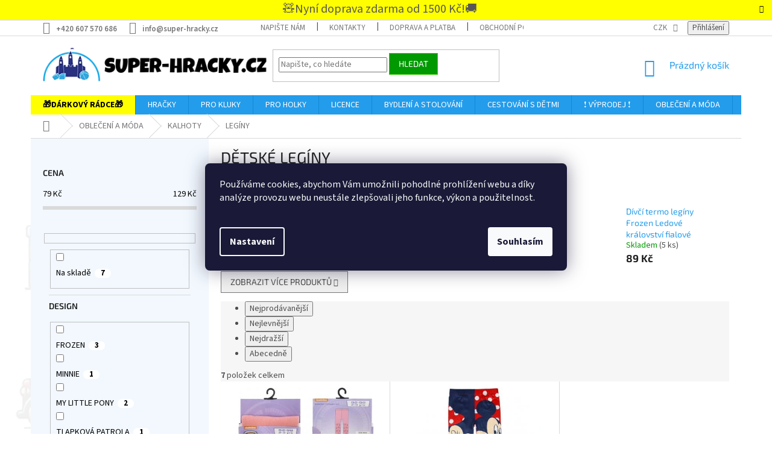

--- FILE ---
content_type: text/html; charset=utf-8
request_url: https://www.super-hracky.cz/detske-leginy/
body_size: 51934
content:
<!doctype html><html lang="cs" dir="ltr" class="header-background-light external-fonts-loaded"><head><meta charset="utf-8" /><meta name="viewport" content="width=device-width,initial-scale=1" /><title>Licenční dětské legíny - AKČNÍ CENY | SUPER-HRACKY.CZ</title><link rel="preconnect" href="https://cdn.myshoptet.com" /><link rel="dns-prefetch" href="https://cdn.myshoptet.com" /><link rel="preload" href="https://cdn.myshoptet.com/prj/dist/master/cms/libs/jquery/jquery-1.11.3.min.js" as="script" /><link href="https://cdn.myshoptet.com/prj/dist/master/cms/templates/frontend_templates/shared/css/font-face/source-sans-3.css" rel="stylesheet"><link href="https://cdn.myshoptet.com/prj/dist/master/cms/templates/frontend_templates/shared/css/font-face/exo-2.css" rel="stylesheet"><link href="https://cdn.myshoptet.com/prj/dist/master/shop/dist/font-shoptet-11.css.62c94c7785ff2cea73b2.css" rel="stylesheet"><script>
dataLayer = [];
dataLayer.push({'shoptet' : {
    "pageId": 2273,
    "pageType": "category",
    "currency": "CZK",
    "currencyInfo": {
        "decimalSeparator": ",",
        "exchangeRate": 1,
        "priceDecimalPlaces": 0,
        "symbol": "K\u010d",
        "symbolLeft": 0,
        "thousandSeparator": " "
    },
    "language": "cs",
    "projectId": 90861,
    "category": {
        "guid": "fefa4b97-0e8f-11e9-a065-0cc47a6c92bc",
        "path": "D\u011aTSK\u00c9 OBLE\u010cEN\u00cd, M\u00d3DA A M\u00d3DN\u00cd DOPL\u0147KY | D\u011aTSK\u00c9 KALHOTY | D\u011aTSK\u00c9 LEG\u00cdNY",
        "parentCategoryGuid": "b195739b-0e8f-11e9-a065-0cc47a6c92bc"
    },
    "cartInfo": {
        "id": null,
        "freeShipping": false,
        "freeShippingFrom": 1500,
        "leftToFreeGift": {
            "formattedPrice": "0 K\u010d",
            "priceLeft": 0
        },
        "freeGift": false,
        "leftToFreeShipping": {
            "priceLeft": 1500,
            "dependOnRegion": 0,
            "formattedPrice": "1 500 K\u010d"
        },
        "discountCoupon": [],
        "getNoBillingShippingPrice": {
            "withoutVat": 0,
            "vat": 0,
            "withVat": 0
        },
        "cartItems": [],
        "taxMode": "ORDINARY"
    },
    "cart": [],
    "customer": {
        "priceRatio": 1,
        "priceListId": 1,
        "groupId": null,
        "registered": false,
        "mainAccount": false
    }
}});
dataLayer.push({'cookie_consent' : {
    "marketing": "denied",
    "analytics": "denied"
}});
document.addEventListener('DOMContentLoaded', function() {
    shoptet.consent.onAccept(function(agreements) {
        if (agreements.length == 0) {
            return;
        }
        dataLayer.push({
            'cookie_consent' : {
                'marketing' : (agreements.includes(shoptet.config.cookiesConsentOptPersonalisation)
                    ? 'granted' : 'denied'),
                'analytics': (agreements.includes(shoptet.config.cookiesConsentOptAnalytics)
                    ? 'granted' : 'denied')
            },
            'event': 'cookie_consent'
        });
    });
});
</script>

<!-- Google Tag Manager -->
<script>(function(w,d,s,l,i){w[l]=w[l]||[];w[l].push({'gtm.start':
new Date().getTime(),event:'gtm.js'});var f=d.getElementsByTagName(s)[0],
j=d.createElement(s),dl=l!='dataLayer'?'&l='+l:'';j.async=true;j.src=
'https://www.googletagmanager.com/gtm.js?id='+i+dl;f.parentNode.insertBefore(j,f);
})(window,document,'script','dataLayer','GTM-WSWX33K');</script>
<!-- End Google Tag Manager -->

<meta property="og:type" content="website"><meta property="og:site_name" content="super-hracky.cz"><meta property="og:url" content="https://www.super-hracky.cz/detske-leginy/"><meta property="og:title" content="Licenční dětské legíny - AKČNÍ CENY | SUPER-HRACKY.CZ"><meta name="author" content="SUPER-HRACKY.CZ"><meta name="web_author" content="Shoptet.cz"><meta name="dcterms.rightsHolder" content="www.super-hracky.cz"><meta name="robots" content="index,follow"><meta property="og:image" content="https://cdn.myshoptet.com/usr/www.super-hracky.cz/user/front_images/hp.jpg?t=1769070390"><meta property="og:description" content="Licenční dětské legíny. Akční ceny, vše skladem, rychlé dodání."><meta name="description" content="Licenční dětské legíny. Akční ceny, vše skladem, rychlé dodání."><meta name="google-site-verification" content="TiHpngxhEL90QfbHO4fYZaRMpdYXI5JmICzZZ3AXyeQ"><style>:root {--color-primary: #239ceb;--color-primary-h: 204;--color-primary-s: 83%;--color-primary-l: 53%;--color-primary-hover: #1997e5;--color-primary-hover-h: 203;--color-primary-hover-s: 80%;--color-primary-hover-l: 50%;--color-secondary: #fe0000;--color-secondary-h: 0;--color-secondary-s: 100%;--color-secondary-l: 50%;--color-secondary-hover: #009901;--color-secondary-hover-h: 120;--color-secondary-hover-s: 100%;--color-secondary-hover-l: 30%;--color-tertiary: #009901;--color-tertiary-h: 120;--color-tertiary-s: 100%;--color-tertiary-l: 30%;--color-tertiary-hover: #32cb00;--color-tertiary-hover-h: 105;--color-tertiary-hover-s: 100%;--color-tertiary-hover-l: 40%;--color-header-background: #ffffff;--template-font: "Source Sans 3";--template-headings-font: "Exo 2";--header-background-url: none;--cookies-notice-background: #1A1937;--cookies-notice-color: #F8FAFB;--cookies-notice-button-hover: #f5f5f5;--cookies-notice-link-hover: #27263f;--templates-update-management-preview-mode-content: "Náhled aktualizací šablony je aktivní pro váš prohlížeč."}</style>
    
    <link href="https://cdn.myshoptet.com/prj/dist/master/shop/dist/main-11.less.5a24dcbbdabfd189c152.css" rel="stylesheet" />
        
    <script>var shoptet = shoptet || {};</script>
    <script src="https://cdn.myshoptet.com/prj/dist/master/shop/dist/main-3g-header.js.05f199e7fd2450312de2.js"></script>
<!-- User include --><!-- api 427(81) html code header -->
<link rel="stylesheet" href="https://cdn.myshoptet.com/usr/api2.dklab.cz/user/documents/_doplnky/instagram/90861/3/90861_3.css" type="text/css" /><style>
        :root {
            --dklab-instagram-header-color: #000000;  
            --dklab-instagram-header-background: #DDDDDD;  
            --dklab-instagram-font-weight: 700;
            --dklab-instagram-font-size: 180%;
            --dklab-instagram-logoUrl: url(https://cdn.myshoptet.com/usr/api2.dklab.cz/user/documents/_doplnky/instagram/img/logo-duha.png); 
            --dklab-instagram-logo-size-width: 40px;
            --dklab-instagram-logo-size-height: 40px;                        
            --dklab-instagram-hover-content: 0;                        
            --dklab-instagram-padding: 0px;                        
            --dklab-instagram-border-color: #888888;
            
        }
        </style>
<!-- api 1694(1278) html code header -->
<script type="text/javascript" src="https://app.dekovacka.cz/thankyou.js" async defer></script>
<!-- api 473(125) html code header -->

                <style>
                    #order-billing-methods .radio-wrapper[data-guid="73ccb6b3-9b1d-11ed-8eb3-0cc47a6c92bc"]:not(.cggooglepay), #order-billing-methods .radio-wrapper[data-guid="0339c259-66d2-11eb-a065-0cc47a6c92bc"]:not(.cgapplepay) {
                        display: none;
                    }
                </style>
                <script type="text/javascript">
                    document.addEventListener('DOMContentLoaded', function() {
                        if (getShoptetDataLayer('pageType') === 'billingAndShipping') {
                            
                try {
                    if (window.ApplePaySession && window.ApplePaySession.canMakePayments()) {
                        document.querySelector('#order-billing-methods .radio-wrapper[data-guid="0339c259-66d2-11eb-a065-0cc47a6c92bc"]').classList.add('cgapplepay');
                    }
                } catch (err) {} 
            
                            
                const cgBaseCardPaymentMethod = {
                        type: 'CARD',
                        parameters: {
                            allowedAuthMethods: ["PAN_ONLY", "CRYPTOGRAM_3DS"],
                            allowedCardNetworks: [/*"AMEX", "DISCOVER", "INTERAC", "JCB",*/ "MASTERCARD", "VISA"]
                        }
                };
                
                function cgLoadScript(src, callback)
                {
                    var s,
                        r,
                        t;
                    r = false;
                    s = document.createElement('script');
                    s.type = 'text/javascript';
                    s.src = src;
                    s.onload = s.onreadystatechange = function() {
                        if ( !r && (!this.readyState || this.readyState == 'complete') )
                        {
                            r = true;
                            callback();
                        }
                    };
                    t = document.getElementsByTagName('script')[0];
                    t.parentNode.insertBefore(s, t);
                } 
                
                function cgGetGoogleIsReadyToPayRequest() {
                    return Object.assign(
                        {},
                        {
                            apiVersion: 2,
                            apiVersionMinor: 0
                        },
                        {
                            allowedPaymentMethods: [cgBaseCardPaymentMethod]
                        }
                    );
                }

                function onCgGooglePayLoaded() {
                    let paymentsClient = new google.payments.api.PaymentsClient({environment: 'PRODUCTION'});
                    paymentsClient.isReadyToPay(cgGetGoogleIsReadyToPayRequest()).then(function(response) {
                        if (response.result) {
                            document.querySelector('#order-billing-methods .radio-wrapper[data-guid="73ccb6b3-9b1d-11ed-8eb3-0cc47a6c92bc"]').classList.add('cggooglepay');	 	 	 	 	 
                        }
                    })
                    .catch(function(err) {});
                }
                
                cgLoadScript('https://pay.google.com/gp/p/js/pay.js', onCgGooglePayLoaded);
            
                        }
                    });
                </script> 
                
<!-- service 427(81) html code header -->
<link rel="stylesheet" href="https://cdn.myshoptet.com/usr/api2.dklab.cz/user/documents/_doplnky/instagram/font/instagramplus.css" type="text/css" />

<!-- service 731(376) html code header -->
<link rel="preconnect" href="https://image.pobo.cz/" crossorigin>
<link rel="stylesheet" href="https://image.pobo.cz/assets/fix-header.css?v=10" media="print" onload="this.media='all'">
<script src="https://image.pobo.cz/assets/fix-header.js"></script>


<!-- service 1472(1086) html code header -->
<link rel="stylesheet" href="https://cdn.myshoptet.com/usr/apollo.jakubtursky.sk/user/documents/assets/sipky/main.css?v=19">
<!-- service 1603(1193) html code header -->
<style>
.mobile .p-thumbnail:not(.highlighted):hover::before {
    opacity: 0 !important;
}
</style>
<!-- service 1709(1293) html code header -->
<style>
.shkRecapImgExtension {
    float: left;
    width: 50px;
    margin-right: 6px;
    margin-bottom: 2px;
}
.shkRecapImgExtension:not(:nth-of-type(1)) {
  display: none;
}

@media only screen and (max-width: 1200px) and (min-width: 992px) {
    .shkRecapImgExtension {
        width: 38px;
    }
    .template-13 .shkRecapImgExtension {
        margin-right: 0;
        margin-bottom: 5px;
        width: 100%;
    }
}
@media only screen and (max-width: 360px) {
	.shkRecapImgExtension {
        width: 38px;
    }
}
.template-08 #checkout-recapitulation a,
.template-06 #checkout-recapitulation a {
	display: inline;
}
@media only screen and (max-width: 760px) and (min-width: 640px) {
	.template-08 .shkRecapImgExtension {
		margin-right: 0;
        margin-bottom: 5px;
        width: 100%;
	}
  .template-08 #checkout-recapitulation a {
  	display: inline-block;
  }
}

@media only screen and (max-width: 992px) and (min-width: 640px) {
    .template-05 .shkRecapImgExtension,
    .template-04 .shkRecapImgExtension {
        width: 38px;
    }
}
</style>
<!-- project html code header -->
<!-- Tanganica pixel --><script>(function(w,d,s,l,i){w[l]=w[l]||[];w[l].push({'gtm.start':new Date().getTime(),event:'gtm.js'});var f=d.getElementsByTagName(s)[0],j=d.createElement(s),dl=l!='dataLayer'?'&l='+l:'';j.async=true;j.src='https://www.googletagmanager.com/gtm.js?id='+i+dl;f.parentNode.insertBefore(j,f);})(window,document,'script','dataLayer','GTM-TRS5RSN');</script><!-- End Tanganica pixel -->
<script charset="UTF-8" async src='https://app.notifikuj.cz/js/notifikuj.min.js?id=ad453256-9d6b-48f8-94ae-522ee319839a'></script>

<style>
.menu-level-1 a[href*="adventni-kalendare-2"]{background-color: #11ff00 !important; color: #000000!important;}
.menu-level-1 .menu-item-2654 a b {font-weight: bold !important;}
.topic a[href*="adventni-kalendare-2"]{background-color: #11ff00 !important; color: #000000!important; font-weight:800!important;}

</style>
<style>
/* obarvení MENU */
.menu-item-6285 {background-color: #FFFF00 !important; color: #000000 !important;}
.menu-level-1 a[href*="adventni-kalendare"]{color: #000000!important;}
.menu-level-1 .menu-item-6285 a b {font-weight: bold !important; color: #000000 !important;}
.filter-sections {background-color: #f2f8fe !important; color: #000000!important;}
/*.topic a[href*="vyprodej"]{background-color: #FFFF00 !important; color: #000000!important; font-weight:800!important;}*/



/* obarvení sidebaru vč. filtrů */
.filter-sections {background-color: #f2f8fe !important; color: #000000!important;}
.sidebar-left {background-color: #f2f8fe !important; color: #000000!important;}

/* obarvení Konkurenčních výhod na HP */
.benefitBanner {background-color: #f0f8ff !important; padding: 20px;border-radius: 15px;padding-top: 33px;}

/* Změna barvy textu při přidání zboží do košíku */
.h2 {color: #239ceb !important;}

/* Změna barvy textu v názvu podkategorií */
.text {color: #575757 !important;}

<style type="text/css">
/* odstranění komentářů a hodnocení */
.latest-contribution-wrapper { display: none; }



/* Změna barvy textu při přidání zboží do košíku */
.h1 {color: #000000 !important;}

/* Změna barvy Názvu produktu na jeho detailu */
.p-detail-inner-header h1 {color: #343434 !important;}

/* změna textu v košíku */

.cart-content .delivery-time{visibility: hidden;position: relative;}
.cart-content .delivery-time strong{visibility: visible;position: absolute;left: 0;}
.cart-content .delivery-time strong:before{content: "ODESÍLÁME";font-weight: 600;margin-right: 5px;}

</style>

<style>
/* menu místo 3 čárek v mobilu 
.responsive-tools > a {width: 45px; height: 45px;}
.responsive-tools > a[data-target="navigation"]::before {content: 'KATEGORIE'; width: 40px; font-size: 10px; line-height: 40px; font-weight: 700; font-family: 'Open Sans';}*/
/* hamburgerové menu modře obarvené */
.responsive-tools > a[data-target="navigation"]::before {background-color: #239ceb;}
</style>

<style>
/* bílé pozadí pod carouselem */
.content-wrapper {background-color: white}
.homepage-box {border-bottom-color: white; border-top-color:white }
</style>

<style>
/* změna odstupů u levých bannerů a vymazání šedé linky mezi nimi */
.sidebar-inner .banner {padding: 0px 0;border-bottom-width: 0px}
</style>



<style type="text/css">
/* schování filtrů výrobců */
#manufacturer-filter { display: none }
</style>

<style type="text/css">
/* tloušťka písma v kontaktech */
.top-navigation-contacts {!important; color: #000000; font-weight: 600}
</style>


<!--<style type="text/css">
/* schování hornícho menu informace pro Vás */
.top-navigation-menu {
      display: none !important;
}
</style>-->

<script src="/user/documents/sizes.js" type="text/javascript"></script>
<style>
/* Odstrani radek z hlidaciho psa */
/* Bude v akci */
.watchdog-row [for="hasPromotion"],
.watchdog-row [for="hasPromotion"] ~ * {
    display: none;
}
 
/* Cena klesne pod */
.watchdog-row [for="drop"],
.watchdog-row [for="drop"] ~ * {
    display: none;
}
</style>



<style>
/* nastavení textu v prvním kroku košíku nad souhrnem objednávky */
.cart_w {
font-weight: bold;
color: red;
}

.cart-header.step-0 {
margin-bottom: 1rem;
}
</style>
<style>
.site-msg.information {background-color: #ffff00;max-width: none;position: relative;top: auto;left: auto;bottom: auto;opacity: 1;box-shadow: none;text-align: center;} <!--info proužek-->
</style>

<style>
/* Filtry – PC: levý sloupec viditelný */
@media screen and (min-width: 786px){
  #category-filter-hover{display: block !important;}
  .sidebar-left{display: block !important;}
  .filter-section.filter-section-button{display: none !important;}
}
</style>

<!--Verifikace domény pro FB-->
<meta name="facebook-domain-verification" content="z1l1dnku46x0ela9sntyeojjjmr5yn" />
<link href="https://cdn.magrano.com/magrano-3INwjP.css" rel="stylesheet" type="text/css" />
<script src="https://cdn.magrano.com/magrano-3INwjP.js" type="text/javascript"></script>


<!-- /User include --><link rel="shortcut icon" href="/favicon.ico" type="image/x-icon" /><link rel="canonical" href="https://www.super-hracky.cz/detske-leginy/" />    <script>
        var _hwq = _hwq || [];
        _hwq.push(['setKey', '527AE1C69DF837987EA2845A53AE4633']);
        _hwq.push(['setTopPos', '100']);
        _hwq.push(['showWidget', '21']);
        (function() {
            var ho = document.createElement('script');
            ho.src = 'https://cz.im9.cz/direct/i/gjs.php?n=wdgt&sak=527AE1C69DF837987EA2845A53AE4633';
            var s = document.getElementsByTagName('script')[0]; s.parentNode.insertBefore(ho, s);
        })();
    </script>
<script>!function(){var t={9196:function(){!function(){var t=/\[object (Boolean|Number|String|Function|Array|Date|RegExp)\]/;function r(r){return null==r?String(r):(r=t.exec(Object.prototype.toString.call(Object(r))))?r[1].toLowerCase():"object"}function n(t,r){return Object.prototype.hasOwnProperty.call(Object(t),r)}function e(t){if(!t||"object"!=r(t)||t.nodeType||t==t.window)return!1;try{if(t.constructor&&!n(t,"constructor")&&!n(t.constructor.prototype,"isPrototypeOf"))return!1}catch(t){return!1}for(var e in t);return void 0===e||n(t,e)}function o(t,r,n){this.b=t,this.f=r||function(){},this.d=!1,this.a={},this.c=[],this.e=function(t){return{set:function(r,n){u(c(r,n),t.a)},get:function(r){return t.get(r)}}}(this),i(this,t,!n);var e=t.push,o=this;t.push=function(){var r=[].slice.call(arguments,0),n=e.apply(t,r);return i(o,r),n}}function i(t,n,o){for(t.c.push.apply(t.c,n);!1===t.d&&0<t.c.length;){if("array"==r(n=t.c.shift()))t:{var i=n,a=t.a;if("string"==r(i[0])){for(var f=i[0].split("."),s=f.pop(),p=(i=i.slice(1),0);p<f.length;p++){if(void 0===a[f[p]])break t;a=a[f[p]]}try{a[s].apply(a,i)}catch(t){}}}else if("function"==typeof n)try{n.call(t.e)}catch(t){}else{if(!e(n))continue;for(var l in n)u(c(l,n[l]),t.a)}o||(t.d=!0,t.f(t.a,n),t.d=!1)}}function c(t,r){for(var n={},e=n,o=t.split("."),i=0;i<o.length-1;i++)e=e[o[i]]={};return e[o[o.length-1]]=r,n}function u(t,o){for(var i in t)if(n(t,i)){var c=t[i];"array"==r(c)?("array"==r(o[i])||(o[i]=[]),u(c,o[i])):e(c)?(e(o[i])||(o[i]={}),u(c,o[i])):o[i]=c}}window.DataLayerHelper=o,o.prototype.get=function(t){var r=this.a;t=t.split(".");for(var n=0;n<t.length;n++){if(void 0===r[t[n]])return;r=r[t[n]]}return r},o.prototype.flatten=function(){this.b.splice(0,this.b.length),this.b[0]={},u(this.a,this.b[0])}}()}},r={};function n(e){var o=r[e];if(void 0!==o)return o.exports;var i=r[e]={exports:{}};return t[e](i,i.exports,n),i.exports}n.n=function(t){var r=t&&t.__esModule?function(){return t.default}:function(){return t};return n.d(r,{a:r}),r},n.d=function(t,r){for(var e in r)n.o(r,e)&&!n.o(t,e)&&Object.defineProperty(t,e,{enumerable:!0,get:r[e]})},n.o=function(t,r){return Object.prototype.hasOwnProperty.call(t,r)},function(){"use strict";n(9196)}()}();</script><style>/* custom background */@media (min-width: 992px) {body {background-position: left top;background-repeat: repeat !important;background-attachment: scroll;background-image: url('https://cdn.myshoptet.com/usr/www.super-hracky.cz/user/frontend_backgrounds/pozadi-test-v12.png');}}</style>    <!-- Global site tag (gtag.js) - Google Analytics -->
    <script async src="https://www.googletagmanager.com/gtag/js?id=G-0W31WFPH2L"></script>
    <script>
        
        window.dataLayer = window.dataLayer || [];
        function gtag(){dataLayer.push(arguments);}
        

                    console.debug('default consent data');

            gtag('consent', 'default', {"ad_storage":"denied","analytics_storage":"denied","ad_user_data":"denied","ad_personalization":"denied","wait_for_update":500});
            dataLayer.push({
                'event': 'default_consent'
            });
        
        gtag('js', new Date());

                gtag('config', 'UA-82437222-1', { 'groups': "UA" });
        
                gtag('config', 'G-0W31WFPH2L', {"groups":"GA4","send_page_view":false,"content_group":"category","currency":"CZK","page_language":"cs"});
        
                gtag('config', 'AW-875836448', {"allow_enhanced_conversions":true});
        
        
        
        
        
                    gtag('event', 'page_view', {"send_to":"GA4","page_language":"cs","content_group":"category","currency":"CZK"});
        
        
        
        
        
        
        
        
        
        
        
        
        
        document.addEventListener('DOMContentLoaded', function() {
            if (typeof shoptet.tracking !== 'undefined') {
                for (var id in shoptet.tracking.bannersList) {
                    gtag('event', 'view_promotion', {
                        "send_to": "UA",
                        "promotions": [
                            {
                                "id": shoptet.tracking.bannersList[id].id,
                                "name": shoptet.tracking.bannersList[id].name,
                                "position": shoptet.tracking.bannersList[id].position
                            }
                        ]
                    });
                }
            }

            shoptet.consent.onAccept(function(agreements) {
                if (agreements.length !== 0) {
                    console.debug('gtag consent accept');
                    var gtagConsentPayload =  {
                        'ad_storage': agreements.includes(shoptet.config.cookiesConsentOptPersonalisation)
                            ? 'granted' : 'denied',
                        'analytics_storage': agreements.includes(shoptet.config.cookiesConsentOptAnalytics)
                            ? 'granted' : 'denied',
                                                                                                'ad_user_data': agreements.includes(shoptet.config.cookiesConsentOptPersonalisation)
                            ? 'granted' : 'denied',
                        'ad_personalization': agreements.includes(shoptet.config.cookiesConsentOptPersonalisation)
                            ? 'granted' : 'denied',
                        };
                    console.debug('update consent data', gtagConsentPayload);
                    gtag('consent', 'update', gtagConsentPayload);
                    dataLayer.push(
                        { 'event': 'update_consent' }
                    );
                }
            });
        });
    </script>
<script>
                        window.$zopim||(function(d,s){var z=$zopim=function(c){z._.push(c)},$=z.s=
                        d.createElement(s),e=d.getElementsByTagName(s)[0];z.set=function(o){z.set.
                        _.push(o)};z._=[];z.set._=[];$.async=!0;$.setAttribute('charset','utf-8');
                        $.src='//v2.zopim.com/?3sFGwRRymZrJV92hgFWY1LLAEovp7gYM';z.t=+new Date;$.
                        type='text/javascript';e.parentNode.insertBefore($,e)})(document,'script');
                    </script><!-- Start Srovname.cz Pixel -->
<script type="text/plain" data-cookiecategory="analytics">
    !(function (e, n, t, a, s, o, r) {
        e[a] ||
        (((s = e[a] = function () {
            s.process ? s.process.apply(s, arguments) : s.queue.push(arguments);
        }).queue = []),
            ((o = n.createElement(t)).async = 1),
            (o.src = "https://tracking.srovname.cz/srovnamepixel.js"),
            (o.dataset.srv9 = "1"),
            (r = n.getElementsByTagName(t)[0]).parentNode.insertBefore(o, r));
    })(window, document, "script", "srovname");
    srovname("init", "1e3e58b38fef62e3910ac150aa482d2c");
</script>
<!-- End Srovname.cz Pixel -->
</head><body class="desktop id-2273 in-detske-leginy template-11 type-category multiple-columns-body columns-mobile-2 columns-2 ums_forms_redesign--off ums_a11y_category_page--on ums_discussion_rating_forms--off ums_flags_display_unification--on ums_a11y_login--on mobile-header-version-0"><noscript>
    <style>
        #header {
            padding-top: 0;
            position: relative !important;
            top: 0;
        }
        .header-navigation {
            position: relative !important;
        }
        .overall-wrapper {
            margin: 0 !important;
        }
        body:not(.ready) {
            visibility: visible !important;
        }
    </style>
    <div class="no-javascript">
        <div class="no-javascript__title">Musíte změnit nastavení vašeho prohlížeče</div>
        <div class="no-javascript__text">Podívejte se na: <a href="https://www.google.com/support/bin/answer.py?answer=23852">Jak povolit JavaScript ve vašem prohlížeči</a>.</div>
        <div class="no-javascript__text">Pokud používáte software na blokování reklam, může být nutné povolit JavaScript z této stránky.</div>
        <div class="no-javascript__text">Děkujeme.</div>
    </div>
</noscript>

        <div id="fb-root"></div>
        <script>
            window.fbAsyncInit = function() {
                FB.init({
//                    appId            : 'your-app-id',
                    autoLogAppEvents : true,
                    xfbml            : true,
                    version          : 'v19.0'
                });
            };
        </script>
        <script async defer crossorigin="anonymous" src="https://connect.facebook.net/cs_CZ/sdk.js"></script>
<!-- Google Tag Manager (noscript) -->
<noscript><iframe src="https://www.googletagmanager.com/ns.html?id=GTM-WSWX33K"
height="0" width="0" style="display:none;visibility:hidden"></iframe></noscript>
<!-- End Google Tag Manager (noscript) -->

    <div class="siteCookies siteCookies--center siteCookies--dark js-siteCookies" role="dialog" data-testid="cookiesPopup" data-nosnippet>
        <div class="siteCookies__form">
            <div class="siteCookies__content">
                <div class="siteCookies__text">
                    Používáme cookies, abychom Vám umožnili pohodlné prohlížení webu a díky analýze provozu webu neustále zlepšovali jeho funkce, výkon a použitelnost.
<div id="awebChromeHelper"> </div>
                </div>
                <p class="siteCookies__links">
                    <button class="siteCookies__link js-cookies-settings" aria-label="Nastavení cookies" data-testid="cookiesSettings">Nastavení</button>
                </p>
            </div>
            <div class="siteCookies__buttonWrap">
                                <button class="siteCookies__button js-cookiesConsentSubmit" value="all" aria-label="Přijmout cookies" data-testid="buttonCookiesAccept">Souhlasím</button>
            </div>
        </div>
        <script>
            document.addEventListener("DOMContentLoaded", () => {
                const siteCookies = document.querySelector('.js-siteCookies');
                document.addEventListener("scroll", shoptet.common.throttle(() => {
                    const st = document.documentElement.scrollTop;
                    if (st > 1) {
                        siteCookies.classList.add('siteCookies--scrolled');
                    } else {
                        siteCookies.classList.remove('siteCookies--scrolled');
                    }
                }, 100));
            });
        </script>
    </div>
<a href="#content" class="skip-link sr-only">Přejít na obsah</a><div class="overall-wrapper"><div class="site-msg information"><div class="container"><div class="text"><span style="font-size:20px;">🧸Nyní doprava zdarma od 1500 Kč!🚚</span></div><div class="close js-close-information-msg"></div></div></div><div class="user-action"><div class="container">
    <div class="user-action-in">
                    <div id="login" class="user-action-login popup-widget login-widget" role="dialog" aria-labelledby="loginHeading">
        <div class="popup-widget-inner">
                            <h2 id="loginHeading">Přihlášení k vašemu účtu</h2><div id="customerLogin"><form action="/action/Customer/Login/" method="post" id="formLoginIncluded" class="csrf-enabled formLogin" data-testid="formLogin"><input type="hidden" name="referer" value="" /><div class="form-group"><div class="input-wrapper email js-validated-element-wrapper no-label"><input type="email" name="email" class="form-control" autofocus placeholder="E-mailová adresa (např. jan@novak.cz)" data-testid="inputEmail" autocomplete="email" required /></div></div><div class="form-group"><div class="input-wrapper password js-validated-element-wrapper no-label"><input type="password" name="password" class="form-control" placeholder="Heslo" data-testid="inputPassword" autocomplete="current-password" required /><span class="no-display">Nemůžete vyplnit toto pole</span><input type="text" name="surname" value="" class="no-display" /></div></div><div class="form-group"><div class="login-wrapper"><button type="submit" class="btn btn-secondary btn-text btn-login" data-testid="buttonSubmit">Přihlásit se</button><div class="password-helper"><a href="/registrace/" data-testid="signup" rel="nofollow">Nová registrace</a><a href="/klient/zapomenute-heslo/" rel="nofollow">Zapomenuté heslo</a></div></div></div></form>
</div>                    </div>
    </div>

                            <div id="cart-widget" class="user-action-cart popup-widget cart-widget loader-wrapper" data-testid="popupCartWidget" role="dialog" aria-hidden="true">
    <div class="popup-widget-inner cart-widget-inner place-cart-here">
        <div class="loader-overlay">
            <div class="loader"></div>
        </div>
    </div>

    <div class="cart-widget-button">
        <a href="/kosik/" class="btn btn-conversion" id="continue-order-button" rel="nofollow" data-testid="buttonNextStep">Pokračovat do košíku</a>
    </div>
</div>
            </div>
</div>
</div><div class="top-navigation-bar" data-testid="topNavigationBar">

    <div class="container">

        <div class="top-navigation-contacts">
            <strong>Zákaznická podpora:</strong><a href="tel:+420607570686" class="project-phone" aria-label="Zavolat na +420607570686" data-testid="contactboxPhone"><span>+420 607 570 686</span></a><a href="mailto:info@super-hracky.cz" class="project-email" data-testid="contactboxEmail"><span>info@super-hracky.cz</span></a>        </div>

                            <div class="top-navigation-menu">
                <div class="top-navigation-menu-trigger"></div>
                <ul class="top-navigation-bar-menu">
                                            <li class="top-navigation-menu-item--6">
                            <a href="/napiste-nam/" target="blank">Napište nám</a>
                        </li>
                                            <li class="top-navigation-menu-item-1490">
                            <a href="/kontakty/" target="blank">KONTAKTY</a>
                        </li>
                                            <li class="top-navigation-menu-item-29">
                            <a href="/doprava-a-platba/" target="blank">DOPRAVA A PLATBA</a>
                        </li>
                                            <li class="top-navigation-menu-item-39">
                            <a href="/obchodni-podminky/" target="blank">Obchodní podmínky – SUPER-HRACKY.CZ</a>
                        </li>
                                            <li class="top-navigation-menu-item-2139">
                            <a href="/podminky-ochrany-osobnich-udaju/" target="blank">Zásady ochrany osobních údajů e-shopu Super-hracky.cz</a>
                        </li>
                                    </ul>
                <ul class="top-navigation-bar-menu-helper"></ul>
            </div>
        
        <div class="top-navigation-tools">
            <div class="responsive-tools">
                <a href="#" class="toggle-window" data-target="search" aria-label="Hledat" data-testid="linkSearchIcon"></a>
                                                            <a href="#" class="toggle-window" data-target="login"></a>
                                                    <a href="#" class="toggle-window" data-target="navigation" aria-label="Menu" data-testid="hamburgerMenu"></a>
            </div>
                <div class="dropdown">
        <span>Ceny v:</span>
        <button id="topNavigationDropdown" type="button" data-toggle="dropdown" aria-haspopup="true" aria-expanded="false">
            CZK
            <span class="caret"></span>
        </button>
        <ul class="dropdown-menu" aria-labelledby="topNavigationDropdown"><li><a href="/action/Currency/changeCurrency/?currencyCode=CZK" rel="nofollow">CZK</a></li><li><a href="/action/Currency/changeCurrency/?currencyCode=EUR" rel="nofollow">EUR</a></li><li><a href="/action/Currency/changeCurrency/?currencyCode=HUF" rel="nofollow">HUF</a></li><li><a href="/action/Currency/changeCurrency/?currencyCode=PLN" rel="nofollow">PLN</a></li></ul>
    </div>
            <button class="top-nav-button top-nav-button-login toggle-window" type="button" data-target="login" aria-haspopup="dialog" aria-controls="login" aria-expanded="false" data-testid="signin"><span>Přihlášení</span></button>        </div>

    </div>

</div>
<header id="header"><div class="container navigation-wrapper">
    <div class="header-top">
        <div class="site-name-wrapper">
            <div class="site-name"><a href="/" data-testid="linkWebsiteLogo"><img src="https://cdn.myshoptet.com/usr/www.super-hracky.cz/user/logos/logo_original-novy-text.png" alt="SUPER-HRACKY.CZ" fetchpriority="low" /></a></div>        </div>
        <div class="search" itemscope itemtype="https://schema.org/WebSite">
            <meta itemprop="headline" content="DĚTSKÉ LEGÍNY"/><meta itemprop="url" content="https://www.super-hracky.cz"/><meta itemprop="text" content="Licenční dětské legíny. Akční ceny, vše skladem, rychlé dodání."/>            <form action="/action/ProductSearch/prepareString/" method="post"
    id="formSearchForm" class="search-form compact-form js-search-main"
    itemprop="potentialAction" itemscope itemtype="https://schema.org/SearchAction" data-testid="searchForm">
    <fieldset>
        <meta itemprop="target"
            content="https://www.super-hracky.cz/vyhledavani/?string={string}"/>
        <input type="hidden" name="language" value="cs"/>
        
            
<input
    type="search"
    name="string"
        class="query-input form-control search-input js-search-input"
    placeholder="Napište, co hledáte"
    autocomplete="off"
    required
    itemprop="query-input"
    aria-label="Vyhledávání"
    data-testid="searchInput"
>
            <button type="submit" class="btn btn-default" data-testid="searchBtn">Hledat</button>
        
    </fieldset>
</form>
        </div>
        <div class="navigation-buttons">
                
    <a href="/kosik/" class="btn btn-icon toggle-window cart-count" data-target="cart" data-hover="true" data-redirect="true" data-testid="headerCart" rel="nofollow" aria-haspopup="dialog" aria-expanded="false" aria-controls="cart-widget">
        
                <span class="sr-only">Nákupní košík</span>
        
            <span class="cart-price visible-lg-inline-block" data-testid="headerCartPrice">
                                    Prázdný košík                            </span>
        
    
            </a>
        </div>
    </div>
    <nav id="navigation" aria-label="Hlavní menu" data-collapsible="true"><div class="navigation-in menu"><ul class="menu-level-1" role="menubar" data-testid="headerMenuItems"><li class="menu-item-6285 ext" role="none"><a href="/darkovy-radce/" data-testid="headerMenuItem" role="menuitem" aria-haspopup="true" aria-expanded="false"><b>🎁DÁRKOVÝ RÁDCE🎁</b><span class="submenu-arrow"></span></a><ul class="menu-level-2" aria-label="🎁DÁRKOVÝ RÁDCE🎁" tabindex="-1" role="menu"><li class="menu-item-6375 has-third-level" role="none"><a href="/--vyhodne-balicky/" class="menu-image" data-testid="headerMenuItem" tabindex="-1" aria-hidden="true"><img src="data:image/svg+xml,%3Csvg%20width%3D%22140%22%20height%3D%22100%22%20xmlns%3D%22http%3A%2F%2Fwww.w3.org%2F2000%2Fsvg%22%3E%3C%2Fsvg%3E" alt="" aria-hidden="true" width="140" height="100"  data-src="https://cdn.myshoptet.com/usr/www.super-hracky.cz/user/categories/thumb/sn__mek_obrazovky_2025-10-06_111417.png" fetchpriority="low" /></a><div><a href="/--vyhodne-balicky/" data-testid="headerMenuItem" role="menuitem"><span>✨ VÝHODNÉ BALÍČKY 🎁</span></a>
                                                    <ul class="menu-level-3" role="menu">
                                                                    <li class="menu-item-6396" role="none">
                                        <a href="/---mini-balicek-2-3-ks-/" data-testid="headerMenuItem" role="menuitem">
                                            🎁 MINI BALÍČEK ( 2-3 ks)</a>,                                    </li>
                                                                    <li class="menu-item-6399" role="none">
                                        <a href="/---stredni-balicek--4-6-ks-2/" data-testid="headerMenuItem" role="menuitem">
                                            🚀 STŘEDNÍ BALÍČEK (4–6 ks)</a>,                                    </li>
                                                                    <li class="menu-item-6402" role="none">
                                        <a href="/---velky-box--7--ks-2/" data-testid="headerMenuItem" role="menuitem">
                                            🎁 VELKÝ BOX (7+ ks)</a>                                    </li>
                                                            </ul>
                        </div></li><li class="menu-item-6288 has-third-level" role="none"><a href="/pro-deti-od-18-mesicu--batolata/" class="menu-image" data-testid="headerMenuItem" tabindex="-1" aria-hidden="true"><img src="data:image/svg+xml,%3Csvg%20width%3D%22140%22%20height%3D%22100%22%20xmlns%3D%22http%3A%2F%2Fwww.w3.org%2F2000%2Fsvg%22%3E%3C%2Fsvg%3E" alt="" aria-hidden="true" width="140" height="100"  data-src="https://cdn.myshoptet.com/usr/www.super-hracky.cz/user/categories/thumb/n__vrh_bez_n__zvu_(94).png" fetchpriority="low" /></a><div><a href="/pro-deti-od-18-mesicu--batolata/" data-testid="headerMenuItem" role="menuitem"><span>BATOLATA (1–2 roky)</span></a>
                                                    <ul class="menu-level-3" role="menu">
                                                                    <li class="menu-item-6291" role="none">
                                        <a href="/pro-holky-od-18-mesicu--batolata/" data-testid="headerMenuItem" role="menuitem">
                                            PRO HOLKY od 18 měsíců</a>,                                    </li>
                                                                    <li class="menu-item-6294" role="none">
                                        <a href="/pro-chlapce-od-18-mesicu--batolata/" data-testid="headerMenuItem" role="menuitem">
                                            PRO KLUKY OD 18 MĚSÍCŮ</a>                                    </li>
                                                            </ul>
                        </div></li><li class="menu-item-6297 has-third-level" role="none"><a href="/pro-deti-od-3-let--predskolaci/" class="menu-image" data-testid="headerMenuItem" tabindex="-1" aria-hidden="true"><img src="data:image/svg+xml,%3Csvg%20width%3D%22140%22%20height%3D%22100%22%20xmlns%3D%22http%3A%2F%2Fwww.w3.org%2F2000%2Fsvg%22%3E%3C%2Fsvg%3E" alt="" aria-hidden="true" width="140" height="100"  data-src="https://cdn.myshoptet.com/usr/www.super-hracky.cz/user/categories/thumb/n__vrh_bez_n__zvu_(96).png" fetchpriority="low" /></a><div><a href="/pro-deti-od-3-let--predskolaci/" data-testid="headerMenuItem" role="menuitem"><span>PŘEDŠKOLÁCI (3–5 let)</span></a>
                                                    <ul class="menu-level-3" role="menu">
                                                                    <li class="menu-item-6303" role="none">
                                        <a href="/pro-divky-od-3-let/" data-testid="headerMenuItem" role="menuitem">
                                            PRO HOLKY OD 3 LET</a>,                                    </li>
                                                                    <li class="menu-item-6300" role="none">
                                        <a href="/pro-chlapce-od-3-let/" data-testid="headerMenuItem" role="menuitem">
                                            PRO KLUKY OD 3 LET</a>                                    </li>
                                                            </ul>
                        </div></li><li class="menu-item-6336 has-third-level" role="none"><a href="/pro-holky-od-6-let--mladsi-skolaci/" class="menu-image" data-testid="headerMenuItem" tabindex="-1" aria-hidden="true"><img src="data:image/svg+xml,%3Csvg%20width%3D%22140%22%20height%3D%22100%22%20xmlns%3D%22http%3A%2F%2Fwww.w3.org%2F2000%2Fsvg%22%3E%3C%2Fsvg%3E" alt="" aria-hidden="true" width="140" height="100"  data-src="https://cdn.myshoptet.com/usr/www.super-hracky.cz/user/categories/thumb/n__vrh_bez_n__zvu_(98).png" fetchpriority="low" /></a><div><a href="/pro-holky-od-6-let--mladsi-skolaci/" data-testid="headerMenuItem" role="menuitem"><span>ŠKOLÁCI (6–9 let)</span></a>
                                                    <ul class="menu-level-3" role="menu">
                                                                    <li class="menu-item-6345" role="none">
                                        <a href="/pro-holky-od-6-let--mladsi-skolaci-2/" data-testid="headerMenuItem" role="menuitem">
                                            PRO HOLKY OD 6 LET</a>,                                    </li>
                                                                    <li class="menu-item-6348" role="none">
                                        <a href="/pro-kluky-od-sesti-let--mladsi-skolaci/" data-testid="headerMenuItem" role="menuitem">
                                            PRO KLUKY OD ŠESTI LET</a>                                    </li>
                                                            </ul>
                        </div></li><li class="menu-item-6357 has-third-level" role="none"><a href="/pro-kluky-od-12-let--starsi-skolaci-a-teen/" class="menu-image" data-testid="headerMenuItem" tabindex="-1" aria-hidden="true"><img src="data:image/svg+xml,%3Csvg%20width%3D%22140%22%20height%3D%22100%22%20xmlns%3D%22http%3A%2F%2Fwww.w3.org%2F2000%2Fsvg%22%3E%3C%2Fsvg%3E" alt="" aria-hidden="true" width="140" height="100"  data-src="https://cdn.myshoptet.com/usr/www.super-hracky.cz/user/categories/thumb/n__vrh_bez_n__zvu_(95).png" fetchpriority="low" /></a><div><a href="/pro-kluky-od-12-let--starsi-skolaci-a-teen/" data-testid="headerMenuItem" role="menuitem"><span>STARŠÍ DĚTI (10–12 let)</span></a>
                                                    <ul class="menu-level-3" role="menu">
                                                                    <li class="menu-item-6363" role="none">
                                        <a href="/pro-holky-od-10-let--starsi-skolaci-a-teen/" data-testid="headerMenuItem" role="menuitem">
                                            PRO HOLKY OD 10 LET</a>,                                    </li>
                                                                    <li class="menu-item-6360" role="none">
                                        <a href="/pro-kluky-od-10-let-starsi-skolaci-a-teen/" data-testid="headerMenuItem" role="menuitem">
                                            PRO KLUKY OD 10 LET</a>                                    </li>
                                                            </ul>
                        </div></li></ul></li>
<li class="menu-item-1294 ext" role="none"><a href="/hracky/" data-testid="headerMenuItem" role="menuitem" aria-haspopup="true" aria-expanded="false"><b>HRAČKY</b><span class="submenu-arrow"></span></a><ul class="menu-level-2" aria-label="HRAČKY" tabindex="-1" role="menu"><li class="menu-item-1827 has-third-level" role="none"><a href="/detske-ostatni-stavebnice/" class="menu-image" data-testid="headerMenuItem" tabindex="-1" aria-hidden="true"><img src="data:image/svg+xml,%3Csvg%20width%3D%22140%22%20height%3D%22100%22%20xmlns%3D%22http%3A%2F%2Fwww.w3.org%2F2000%2Fsvg%22%3E%3C%2Fsvg%3E" alt="" aria-hidden="true" width="140" height="100"  data-src="https://cdn.myshoptet.com/usr/www.super-hracky.cz/user/categories/thumb/20904_lego-hasicska-stanice_(1).jpg" fetchpriority="low" /></a><div><a href="/detske-ostatni-stavebnice/" data-testid="headerMenuItem" role="menuitem"><span>STAVEBNICE</span></a>
                                                    <ul class="menu-level-3" role="menu">
                                                                    <li class="menu-item-6505" role="none">
                                        <a href="/stavebnice-pro-nejmensi--od-18-mesicu/" data-testid="headerMenuItem" role="menuitem">
                                            STAVEBNICE od 18 měsíců</a>,                                    </li>
                                                                    <li class="menu-item-6532" role="none">
                                        <a href="/stavebnice-3-5-let-/" data-testid="headerMenuItem" role="menuitem">
                                            STAVEBNICE 3-5 let</a>,                                    </li>
                                                                    <li class="menu-item-6556" role="none">
                                        <a href="/stavebnice-pro-deti-6-9-let/" data-testid="headerMenuItem" role="menuitem">
                                            STAVEBNICE 6-9 let</a>,                                    </li>
                                                                    <li class="menu-item-6478" role="none">
                                        <a href="/lego-4/" data-testid="headerMenuItem" role="menuitem">
                                            LEGO</a>,                                    </li>
                                                                    <li class="menu-item-2846" role="none">
                                        <a href="/cihlickove-stavebnice/" data-testid="headerMenuItem" role="menuitem">
                                            CIHLIČKOVÉ STAVEBNICE</a>,                                    </li>
                                                                    <li class="menu-item-2237" role="none">
                                        <a href="/detske-kompatibilni-stavebnice-cogo/" data-testid="headerMenuItem" role="menuitem">
                                            COGO</a>,                                    </li>
                                                                    <li class="menu-item-2936" role="none">
                                        <a href="/detske-kompatibilni-stavebnice-dubie/" data-testid="headerMenuItem" role="menuitem">
                                            DUBIE</a>,                                    </li>
                                                                    <li class="menu-item-1484" role="none">
                                        <a href="/stavebnice-kompatibilni/" data-testid="headerMenuItem" role="menuitem">
                                            KOMPATIBILNÍ STAVEBNICE</a>,                                    </li>
                                                                    <li class="menu-item-2100" role="none">
                                        <a href="/kompatibilni-stavebnice-wange/" data-testid="headerMenuItem" role="menuitem">
                                            WANGE</a>,                                    </li>
                                                                    <li class="menu-item-2043" role="none">
                                        <a href="/detske-kovove-stavebnice/" data-testid="headerMenuItem" role="menuitem">
                                            KOVOVÉ STAVEBNICE</a>,                                    </li>
                                                                    <li class="menu-item-1983" role="none">
                                        <a href="/detske-magneticke-stavebnice/" data-testid="headerMenuItem" role="menuitem">
                                            MAGNETICKÉ STAVEBNICE</a>,                                    </li>
                                                                    <li class="menu-item-2900" role="none">
                                        <a href="/meccano/" data-testid="headerMenuItem" role="menuitem">
                                            MECCANO</a>,                                    </li>
                                                                    <li class="menu-item-1845" role="none">
                                        <a href="/detske-stavebnice-mega-bloks/" data-testid="headerMenuItem" role="menuitem">
                                            MEGA BLOKS / MEGA CONSTRUX</a>,                                    </li>
                                                                    <li class="menu-item-2792" role="none">
                                        <a href="/miniatury-stavebnice/" data-testid="headerMenuItem" role="menuitem">
                                            MINIATURY</a>,                                    </li>
                                                                    <li class="menu-item-2151" role="none">
                                        <a href="/detske-kompatibilni-stavebnice-mubi/" data-testid="headerMenuItem" role="menuitem">
                                            MUBI</a>,                                    </li>
                                                                    <li class="menu-item-2118" role="none">
                                        <a href="/playmobil/" data-testid="headerMenuItem" role="menuitem">
                                            PLAYMOBIL</a>,                                    </li>
                                                                    <li class="menu-item-3667" role="none">
                                        <a href="/detske-kompatibilni-stavebnice-reobrix/" data-testid="headerMenuItem" role="menuitem">
                                            REOBRIX</a>,                                    </li>
                                                                    <li class="menu-item-2315" role="none">
                                        <a href="/detske-kompatibilni-stavebnice-unico-plus/" data-testid="headerMenuItem" role="menuitem">
                                            UNICO PLUS</a>                                    </li>
                                                            </ul>
                        </div></li><li class="menu-item-1752 has-third-level" role="none"><a href="/auta-vlacky-modely/" class="menu-image" data-testid="headerMenuItem" tabindex="-1" aria-hidden="true"><img src="data:image/svg+xml,%3Csvg%20width%3D%22140%22%20height%3D%22100%22%20xmlns%3D%22http%3A%2F%2Fwww.w3.org%2F2000%2Fsvg%22%3E%3C%2Fsvg%3E" alt="" aria-hidden="true" width="140" height="100"  data-src="https://cdn.myshoptet.com/usr/www.super-hracky.cz/user/categories/thumb/42233_cars-auticko-cruz-ramirez.jpg" fetchpriority="low" /></a><div><a href="/auta-vlacky-modely/" data-testid="headerMenuItem" role="menuitem"><span>AUTA, VLÁČKY A MODELY</span></a>
                                                    <ul class="menu-level-3" role="menu">
                                                                    <li class="menu-item-1755" role="none">
                                        <a href="/auta--lode--letadla/" data-testid="headerMenuItem" role="menuitem">
                                            AUTA, LODĚ, LETADLA</a>,                                    </li>
                                                                    <li class="menu-item-2022" role="none">
                                        <a href="/hot-wheels/" data-testid="headerMenuItem" role="menuitem">
                                            HOT WHEELS</a>,                                    </li>
                                                                    <li class="menu-item-1758" role="none">
                                        <a href="/modely/" data-testid="headerMenuItem" role="menuitem">
                                            MODELY</a>                                    </li>
                                                            </ul>
                        </div></li><li class="menu-item-1683" role="none"><a href="/akcni-hracky-a-bojove-sety/" class="menu-image" data-testid="headerMenuItem" tabindex="-1" aria-hidden="true"><img src="data:image/svg+xml,%3Csvg%20width%3D%22140%22%20height%3D%22100%22%20xmlns%3D%22http%3A%2F%2Fwww.w3.org%2F2000%2Fsvg%22%3E%3C%2Fsvg%3E" alt="" aria-hidden="true" width="140" height="100"  data-src="https://cdn.myshoptet.com/usr/www.super-hracky.cz/user/categories/thumb/30188_kovbojska-sada-5ks.jpg" fetchpriority="low" /></a><div><a href="/akcni-hracky-a-bojove-sety/" data-testid="headerMenuItem" role="menuitem"><span>AKČNÍ HRAČKY A BOJOVÉ SETY</span></a>
                        </div></li><li class="menu-item-1195 has-third-level" role="none"><a href="/figurky-minifigurky/" class="menu-image" data-testid="headerMenuItem" tabindex="-1" aria-hidden="true"><img src="data:image/svg+xml,%3Csvg%20width%3D%22140%22%20height%3D%22100%22%20xmlns%3D%22http%3A%2F%2Fwww.w3.org%2F2000%2Fsvg%22%3E%3C%2Fsvg%3E" alt="" aria-hidden="true" width="140" height="100"  data-src="https://cdn.myshoptet.com/usr/www.super-hracky.cz/user/categories/thumb/29076-12_lego-carnotaurus-1.jpg" fetchpriority="low" /></a><div><a href="/figurky-minifigurky/" data-testid="headerMenuItem" role="menuitem"><span>FIGURKY / MINIFIGURKY</span></a>
                                                    <ul class="menu-level-3" role="menu">
                                                                    <li class="menu-item-1466" role="none">
                                        <a href="/figurky-a-zviratka/" data-testid="headerMenuItem" role="menuitem">
                                            FIGURKY A ZVÍŘÁTKA</a>,                                    </li>
                                                                    <li class="menu-item-1469" role="none">
                                        <a href="/figurky-a-minifigurky-kompatibilni/" data-testid="headerMenuItem" role="menuitem">
                                            FIGURKY A MINIFIGURKY KOMPATIBILNÍ</a>,                                    </li>
                                                                    <li class="menu-item-1923" role="none">
                                        <a href="/vojenske-modely-figurky-a-sady/" data-testid="headerMenuItem" role="menuitem">
                                            SBĚRATELSKÉ FIGURKY</a>                                    </li>
                                                            </ul>
                        </div></li><li class="menu-item-894" role="none"><a href="/detske-hraci-stany-a-domecky/" class="menu-image" data-testid="headerMenuItem" tabindex="-1" aria-hidden="true"><img src="data:image/svg+xml,%3Csvg%20width%3D%22140%22%20height%3D%22100%22%20xmlns%3D%22http%3A%2F%2Fwww.w3.org%2F2000%2Fsvg%22%3E%3C%2Fsvg%3E" alt="" aria-hidden="true" width="140" height="100"  data-src="https://cdn.myshoptet.com/usr/www.super-hracky.cz/user/categories/thumb/14743_detsky-hraci-stan.jpg" fetchpriority="low" /></a><div><a href="/detske-hraci-stany-a-domecky/" data-testid="headerMenuItem" role="menuitem"><span>HRACÍ STANY A DOMEČKY</span></a>
                        </div></li><li class="menu-item-1851 has-third-level" role="none"><a href="/hry-na-profese/" class="menu-image" data-testid="headerMenuItem" tabindex="-1" aria-hidden="true"><img src="data:image/svg+xml,%3Csvg%20width%3D%22140%22%20height%3D%22100%22%20xmlns%3D%22http%3A%2F%2Fwww.w3.org%2F2000%2Fsvg%22%3E%3C%2Fsvg%3E" alt="" aria-hidden="true" width="140" height="100"  data-src="https://cdn.myshoptet.com/usr/www.super-hracky.cz/user/categories/thumb/f57678f38c90df83ad48ee-1.jpg" fetchpriority="low" /></a><div><a href="/hry-na-profese/" data-testid="headerMenuItem" role="menuitem"><span>HRY NA PROFESE</span></a>
                                                    <ul class="menu-level-3" role="menu">
                                                                    <li class="menu-item-2243" role="none">
                                        <a href="/detske-naradi-a-nastroje/" data-testid="headerMenuItem" role="menuitem">
                                            DĚTSKÉ NÁŘADÍ A NÁSTROJE</a>                                    </li>
                                                            </ul>
                        </div></li><li class="menu-item-1788 has-third-level" role="none"><a href="/detske-kostymy-a-saticky/" class="menu-image" data-testid="headerMenuItem" tabindex="-1" aria-hidden="true"><img src="data:image/svg+xml,%3Csvg%20width%3D%22140%22%20height%3D%22100%22%20xmlns%3D%22http%3A%2F%2Fwww.w3.org%2F2000%2Fsvg%22%3E%3C%2Fsvg%3E" alt="" aria-hidden="true" width="140" height="100"  data-src="https://cdn.myshoptet.com/usr/www.super-hracky.cz/user/categories/thumb/14329-8_kostym-saty-frozen-elsa-ledove-kralovstvi-s-kapuci-3-dilny-set-vel--100-150--velikost-satu-100-.jpg" fetchpriority="low" /></a><div><a href="/detske-kostymy-a-saticky/" data-testid="headerMenuItem" role="menuitem"><span>KOSTÝMY A DOPLŇKY</span></a>
                                                    <ul class="menu-level-3" role="menu">
                                                                    <li class="menu-item-1791" role="none">
                                        <a href="/doplnky-k-detskym-kostymum/" data-testid="headerMenuItem" role="menuitem">
                                            DOPLŇKY KE KOSTÝMŮM</a>,                                    </li>
                                                                    <li class="menu-item-1797" role="none">
                                        <a href="/detske-kostymy-a-saticky-3/" data-testid="headerMenuItem" role="menuitem">
                                            KOSTÝMY</a>                                    </li>
                                                            </ul>
                        </div></li><li class="menu-item-1764 has-third-level" role="none"><a href="/kreativni-tvoreni-a-vytvarne-sady/" class="menu-image" data-testid="headerMenuItem" tabindex="-1" aria-hidden="true"><img src="data:image/svg+xml,%3Csvg%20width%3D%22140%22%20height%3D%22100%22%20xmlns%3D%22http%3A%2F%2Fwww.w3.org%2F2000%2Fsvg%22%3E%3C%2Fsvg%3E" alt="" aria-hidden="true" width="140" height="100"  data-src="https://cdn.myshoptet.com/usr/www.super-hracky.cz/user/categories/thumb/64855-5_kufrik-na-kresleni-frozen.png" fetchpriority="low" /></a><div><a href="/kreativni-tvoreni-a-vytvarne-sady/" data-testid="headerMenuItem" role="menuitem"><span>KREATIVNÍ TVOŘENÍ</span></a>
                                                    <ul class="menu-level-3" role="menu">
                                                                    <li class="menu-item-1782" role="none">
                                        <a href="/detske-samolepky/" data-testid="headerMenuItem" role="menuitem">
                                            DĚTSKÉ SAMOLEPKY</a>,                                    </li>
                                                                    <li class="menu-item-1451" role="none">
                                        <a href="/detske-kreslici-tabulky/" data-testid="headerMenuItem" role="menuitem">
                                            KRESLÍCÍ TABULKY</a>,                                    </li>
                                                                    <li class="menu-item-3170" role="none">
                                        <a href="/origami/" data-testid="headerMenuItem" role="menuitem">
                                            KREATIVNÍ TVOŘENÍ</a>,                                    </li>
                                                                    <li class="menu-item-2684" role="none">
                                        <a href="/kridy-a-uhly/" data-testid="headerMenuItem" role="menuitem">
                                            KŘÍDY A UHLY</a>,                                    </li>
                                                                    <li class="menu-item-6058" role="none">
                                        <a href="/kufriky-na-kresleni/" data-testid="headerMenuItem" role="menuitem">
                                            KUFŘÍKY NA KRESLENÍ</a>,                                    </li>
                                                                    <li class="menu-item-6429" role="none">
                                        <a href="/kineticky-pisek/" data-testid="headerMenuItem" role="menuitem">
                                            MAGICKÝ PÍSEK</a>,                                    </li>
                                                                    <li class="menu-item-2946" role="none">
                                        <a href="/malovani-podle-cisel-2/" data-testid="headerMenuItem" role="menuitem">
                                            MALOVÁNÍ PODLE ČÍSEL</a>,                                    </li>
                                                                    <li class="menu-item-2037" role="none">
                                        <a href="/detske-modelovaci-hmoty/" data-testid="headerMenuItem" role="menuitem">
                                            MODELOVACÍ HMOTY</a>,                                    </li>
                                                                    <li class="menu-item-2949" role="none">
                                        <a href="/omalovanky/" data-testid="headerMenuItem" role="menuitem">
                                            OMALOVÁNKY</a>,                                    </li>
                                                                    <li class="menu-item-2744" role="none">
                                        <a href="/razitka/" data-testid="headerMenuItem" role="menuitem">
                                            RAZÍTKA PRO DĚTI</a>,                                    </li>
                                                                    <li class="menu-item-2888" role="none">
                                        <a href="/skrabaci-obrazky/" data-testid="headerMenuItem" role="menuitem">
                                            ŠKRABACÍ OBRÁZKY</a>,                                    </li>
                                                                    <li class="menu-item-3176" role="none">
                                        <a href="/vytvarne-potreby/" data-testid="headerMenuItem" role="menuitem">
                                            VÝTVARNÉ POTŘEBY</a>,                                    </li>
                                                                    <li class="menu-item-6070" role="none">
                                        <a href="/magicky-sliz/" data-testid="headerMenuItem" role="menuitem">
                                            MAGICKÝ SLIZ</a>                                    </li>
                                                            </ul>
                        </div></li><li class="menu-item-2822" role="none"><a href="/mice-a-balonky/" class="menu-image" data-testid="headerMenuItem" tabindex="-1" aria-hidden="true"><img src="data:image/svg+xml,%3Csvg%20width%3D%22140%22%20height%3D%22100%22%20xmlns%3D%22http%3A%2F%2Fwww.w3.org%2F2000%2Fsvg%22%3E%3C%2Fsvg%3E" alt="" aria-hidden="true" width="140" height="100"  data-src="https://cdn.myshoptet.com/usr/www.super-hracky.cz/user/categories/thumb/57994_hopik-skakaci-balonek.jpg" fetchpriority="low" /></a><div><a href="/mice-a-balonky/" data-testid="headerMenuItem" role="menuitem"><span>MÍČE A BALÓNKY</span></a>
                        </div></li><li class="menu-item-1839 has-third-level" role="none"><a href="/detske-panenky/" class="menu-image" data-testid="headerMenuItem" tabindex="-1" aria-hidden="true"><img src="data:image/svg+xml,%3Csvg%20width%3D%22140%22%20height%3D%22100%22%20xmlns%3D%22http%3A%2F%2Fwww.w3.org%2F2000%2Fsvg%22%3E%3C%2Fsvg%3E" alt="" aria-hidden="true" width="140" height="100"  data-src="https://cdn.myshoptet.com/usr/www.super-hracky.cz/user/categories/thumb/61106-5_panenka-frozen-elsa-kralovska-promena.jpg" fetchpriority="low" /></a><div><a href="/detske-panenky/" data-testid="headerMenuItem" role="menuitem"><span>PANENKY</span></a>
                                                    <ul class="menu-level-3" role="menu">
                                                                    <li class="menu-item-2342" role="none">
                                        <a href="/domecky-pro-panenky/" data-testid="headerMenuItem" role="menuitem">
                                            DOMEČKY PRO PANENKY</a>                                    </li>
                                                            </ul>
                        </div></li><li class="menu-item-1475" role="none"><a href="/plysaci/" class="menu-image" data-testid="headerMenuItem" tabindex="-1" aria-hidden="true"><img src="data:image/svg+xml,%3Csvg%20width%3D%22140%22%20height%3D%22100%22%20xmlns%3D%22http%3A%2F%2Fwww.w3.org%2F2000%2Fsvg%22%3E%3C%2Fsvg%3E" alt="" aria-hidden="true" width="140" height="100"  data-src="https://cdn.myshoptet.com/usr/www.super-hracky.cz/user/categories/thumb/52560-2_plysak-pokemon-detektiv-pikachu.jpg" fetchpriority="low" /></a><div><a href="/plysaci/" data-testid="headerMenuItem" role="menuitem"><span>PLYŠÁCI</span></a>
                        </div></li><li class="menu-item-1532" role="none"><a href="/detske-pokladnicky/" class="menu-image" data-testid="headerMenuItem" tabindex="-1" aria-hidden="true"><img src="data:image/svg+xml,%3Csvg%20width%3D%22140%22%20height%3D%22100%22%20xmlns%3D%22http%3A%2F%2Fwww.w3.org%2F2000%2Fsvg%22%3E%3C%2Fsvg%3E" alt="" aria-hidden="true" width="140" height="100"  data-src="https://cdn.myshoptet.com/usr/www.super-hracky.cz/user/categories/thumb/60344_pokladnicka-dinosauri.jpg" fetchpriority="low" /></a><div><a href="/detske-pokladnicky/" data-testid="headerMenuItem" role="menuitem"><span>POKLADNIČKY</span></a>
                        </div></li><li class="menu-item-2810" role="none"><a href="/prekvapeni/" class="menu-image" data-testid="headerMenuItem" tabindex="-1" aria-hidden="true"><img src="data:image/svg+xml,%3Csvg%20width%3D%22140%22%20height%3D%22100%22%20xmlns%3D%22http%3A%2F%2Fwww.w3.org%2F2000%2Fsvg%22%3E%3C%2Fsvg%3E" alt="" aria-hidden="true" width="140" height="100"  data-src="https://cdn.myshoptet.com/usr/www.super-hracky.cz/user/categories/thumb/42002-1_frozen-2-ledove-kralovstvi-diamant-s-prekvapenim.jpg" fetchpriority="low" /></a><div><a href="/prekvapeni/" data-testid="headerMenuItem" role="menuitem"><span>PŘEKVAPENÍ</span></a>
                        </div></li><li class="menu-item-1082" role="none"><a href="/puzzle/" class="menu-image" data-testid="headerMenuItem" tabindex="-1" aria-hidden="true"><img src="data:image/svg+xml,%3Csvg%20width%3D%22140%22%20height%3D%22100%22%20xmlns%3D%22http%3A%2F%2Fwww.w3.org%2F2000%2Fsvg%22%3E%3C%2Fsvg%3E" alt="" aria-hidden="true" width="140" height="100"  data-src="https://cdn.myshoptet.com/usr/www.super-hracky.cz/user/categories/thumb/61094_puzzle-kulaty.jpg" fetchpriority="low" /></a><div><a href="/puzzle/" data-testid="headerMenuItem" role="menuitem"><span>PUZZLE</span></a>
                        </div></li><li class="menu-item-6249" role="none"><a href="/snezitka/" class="menu-image" data-testid="headerMenuItem" tabindex="-1" aria-hidden="true"><img src="data:image/svg+xml,%3Csvg%20width%3D%22140%22%20height%3D%22100%22%20xmlns%3D%22http%3A%2F%2Fwww.w3.org%2F2000%2Fsvg%22%3E%3C%2Fsvg%3E" alt="" aria-hidden="true" width="140" height="100"  data-src="https://cdn.myshoptet.com/usr/www.super-hracky.cz/user/categories/thumb/68700-1.jpg" fetchpriority="low" /></a><div><a href="/snezitka/" data-testid="headerMenuItem" role="menuitem"><span>SNĚŽÍTKA</span></a>
                        </div></li><li class="menu-item-689" role="none"><a href="/spolecenske-hry/" class="menu-image" data-testid="headerMenuItem" tabindex="-1" aria-hidden="true"><img src="data:image/svg+xml,%3Csvg%20width%3D%22140%22%20height%3D%22100%22%20xmlns%3D%22http%3A%2F%2Fwww.w3.org%2F2000%2Fsvg%22%3E%3C%2Fsvg%3E" alt="" aria-hidden="true" width="140" height="100"  data-src="https://cdn.myshoptet.com/usr/www.super-hracky.cz/user/categories/thumb/mo8614-05-1.jpg" fetchpriority="low" /></a><div><a href="/spolecenske-hry/" data-testid="headerMenuItem" role="menuitem"><span>SPOLEČENSKÉ HRY</span></a>
                        </div></li><li class="menu-item-1405" role="none"><a href="/detske-vodni-hracky/" class="menu-image" data-testid="headerMenuItem" tabindex="-1" aria-hidden="true"><img src="data:image/svg+xml,%3Csvg%20width%3D%22140%22%20height%3D%22100%22%20xmlns%3D%22http%3A%2F%2Fwww.w3.org%2F2000%2Fsvg%22%3E%3C%2Fsvg%3E" alt="" aria-hidden="true" width="140" height="100"  data-src="https://cdn.myshoptet.com/usr/www.super-hracky.cz/user/categories/thumb/51321_duhova-penova-koupel-do-vany.jpg" fetchpriority="low" /></a><div><a href="/detske-vodni-hracky/" data-testid="headerMenuItem" role="menuitem"><span>PŘÍPRAVKY A HRAČKY DO KOUPELE</span></a>
                        </div></li><li class="menu-item-2906" role="none"><a href="/vzdelavaci-sady/" class="menu-image" data-testid="headerMenuItem" tabindex="-1" aria-hidden="true"><img src="data:image/svg+xml,%3Csvg%20width%3D%22140%22%20height%3D%22100%22%20xmlns%3D%22http%3A%2F%2Fwww.w3.org%2F2000%2Fsvg%22%3E%3C%2Fsvg%3E" alt="" aria-hidden="true" width="140" height="100"  data-src="https://cdn.myshoptet.com/usr/www.super-hracky.cz/user/categories/thumb/56680-3_archeologicka-sada-morske-fosilie-vykopavky.jpg" fetchpriority="low" /></a><div><a href="/vzdelavaci-sady/" data-testid="headerMenuItem" role="menuitem"><span>VZDĚLÁVACÍ SADY</span></a>
                        </div></li></ul></li>
<li class="menu-item-3721 ext" role="none"><a href="/hracky-pro-kluky/" data-testid="headerMenuItem" role="menuitem" aria-haspopup="true" aria-expanded="false"><b>PRO KLUKY</b><span class="submenu-arrow"></span></a><ul class="menu-level-2" aria-label="PRO KLUKY" tabindex="-1" role="menu"><li class="menu-item-6526 has-third-level" role="none"><a href="/stavebnice-pro-kluky/" class="menu-image" data-testid="headerMenuItem" tabindex="-1" aria-hidden="true"><img src="data:image/svg+xml,%3Csvg%20width%3D%22140%22%20height%3D%22100%22%20xmlns%3D%22http%3A%2F%2Fwww.w3.org%2F2000%2Fsvg%22%3E%3C%2Fsvg%3E" alt="" aria-hidden="true" width="140" height="100"  data-src="https://cdn.myshoptet.com/usr/www.super-hracky.cz/user/categories/thumb/39542-5.jpg" fetchpriority="low" /></a><div><a href="/stavebnice-pro-kluky/" data-testid="headerMenuItem" role="menuitem"><span>STAVEBNICE</span></a>
                                                    <ul class="menu-level-3" role="menu">
                                                                    <li class="menu-item-6514" role="none">
                                        <a href="/---stavebnice-pro-kluky--od-18-mesicu/" data-testid="headerMenuItem" role="menuitem">
                                            STAVEBNICE od 18 měsíců</a>,                                    </li>
                                                                    <li class="menu-item-6535" role="none">
                                        <a href="/stavebnice-pro-kluky-3-5-let/" data-testid="headerMenuItem" role="menuitem">
                                            STAVEBNICE 3–5 let</a>,                                    </li>
                                                                    <li class="menu-item-6565" role="none">
                                        <a href="/stavebnice-pro-kluky-6-9-let-2/" data-testid="headerMenuItem" role="menuitem">
                                            STAVEBNICE 6-9 let</a>,                                    </li>
                                                                    <li class="menu-item-4522" role="none">
                                        <a href="/cihlickove-stavebnice-2/" data-testid="headerMenuItem" role="menuitem">
                                            CIHLIČKOVÉ STAVEBNICE</a>,                                    </li>
                                                                    <li class="menu-item-3901" role="none">
                                        <a href="/detske-kompatibilni-stavebnice-dubie-2/" data-testid="headerMenuItem" role="menuitem">
                                            STAVEBNICE DUBIE</a>,                                    </li>
                                                                    <li class="menu-item-3889" role="none">
                                        <a href="/detske-kompatibilni-stavebnice-cogo-2/" data-testid="headerMenuItem" role="menuitem">
                                            STAVEBNICE COGO</a>,                                    </li>
                                                                    <li class="menu-item-3907" role="none">
                                        <a href="/detske-kovove-stavebnice-2/" data-testid="headerMenuItem" role="menuitem">
                                            KOVOVÉ STAVEBNICE</a>,                                    </li>
                                                                    <li class="menu-item-4543" role="none">
                                        <a href="/kulickove-drahy-2/" data-testid="headerMenuItem" role="menuitem">
                                            KULIČKOVÉ DRÁHY</a>,                                    </li>
                                                                    <li class="menu-item-3910" role="none">
                                        <a href="/detske-magneticke-stavebnice-geomag--magplayer/" data-testid="headerMenuItem" role="menuitem">
                                            MAGNETICKÉ STAVEBNICE GEOMAG, MAGPLAYER</a>,                                    </li>
                                                                    <li class="menu-item-4552" role="none">
                                        <a href="/detske-stavebnice-mega-bloks-mega-construx/" data-testid="headerMenuItem" role="menuitem">
                                            STAVEBNICE MEGA BLOKS / MEGA CONSTRUX</a>,                                    </li>
                                                                    <li class="menu-item-4558" role="none">
                                        <a href="/playmobil-3/" data-testid="headerMenuItem" role="menuitem">
                                            PLAYMOBIL</a>,                                    </li>
                                                                    <li class="menu-item-4744" role="none">
                                        <a href="/detske-kompatibilni-stavebnice-reobrix-2/" data-testid="headerMenuItem" role="menuitem">
                                            STAVEBNICE REOBRIX</a>,                                    </li>
                                                                    <li class="menu-item-4537" role="none">
                                        <a href="/detske-kompatibilni-stavebnice-unico-plus-2/" data-testid="headerMenuItem" role="menuitem">
                                            STAVEBNICE UNICO PLUS</a>,                                    </li>
                                                                    <li class="menu-item-3898" role="none">
                                        <a href="/kompatibilni-stavebnice-wange-2/" data-testid="headerMenuItem" role="menuitem">
                                            STAVEBNICE WANGE</a>                                    </li>
                                                            </ul>
                        </div></li><li class="menu-item-6460" role="none"><a href="/lego-3/" class="menu-image" data-testid="headerMenuItem" tabindex="-1" aria-hidden="true"><img src="data:image/svg+xml,%3Csvg%20width%3D%22140%22%20height%3D%22100%22%20xmlns%3D%22http%3A%2F%2Fwww.w3.org%2F2000%2Fsvg%22%3E%3C%2Fsvg%3E" alt="" aria-hidden="true" width="140" height="100"  data-src="https://cdn.myshoptet.com/usr/www.super-hracky.cz/user/categories/thumb/lego.png" fetchpriority="low" /></a><div><a href="/lego-3/" data-testid="headerMenuItem" role="menuitem"><span>LEGO</span></a>
                        </div></li><li class="menu-item-3724 has-third-level" role="none"><a href="/hracky-2/" class="menu-image" data-testid="headerMenuItem" tabindex="-1" aria-hidden="true"><img src="data:image/svg+xml,%3Csvg%20width%3D%22140%22%20height%3D%22100%22%20xmlns%3D%22http%3A%2F%2Fwww.w3.org%2F2000%2Fsvg%22%3E%3C%2Fsvg%3E" alt="" aria-hidden="true" width="140" height="100"  data-src="https://cdn.myshoptet.com/usr/www.super-hracky.cz/user/categories/thumb/hracky.png" fetchpriority="low" /></a><div><a href="/hracky-2/" data-testid="headerMenuItem" role="menuitem"><span>HRAČKY</span></a>
                                                    <ul class="menu-level-3" role="menu">
                                                                    <li class="menu-item-3865" role="none">
                                        <a href="/detske-stavebnice/" data-testid="headerMenuItem" role="menuitem">
                                            STAVEBNICE</a>,                                    </li>
                                                                    <li class="menu-item-4501" role="none">
                                        <a href="/adventni-kalendare-3/" data-testid="headerMenuItem" role="menuitem">
                                            ADVENTNÍ KALENDÁŘE</a>,                                    </li>
                                                                    <li class="menu-item-3790" role="none">
                                        <a href="/auta--vlacky-a-modely/" data-testid="headerMenuItem" role="menuitem">
                                            AUTA, VLÁČKY A MODELY</a>,                                    </li>
                                                                    <li class="menu-item-3922" role="none">
                                        <a href="/detske-zbrane-2/" data-testid="headerMenuItem" role="menuitem">
                                            DĚTSKÉ ZBRANĚ</a>,                                    </li>
                                                                    <li class="menu-item-3916" role="none">
                                        <a href="/detske-vodni-hracky-2/" data-testid="headerMenuItem" role="menuitem">
                                            DO KOUPELE</a>,                                    </li>
                                                                    <li class="menu-item-3727" role="none">
                                        <a href="/figurky-minifigurky-2/" data-testid="headerMenuItem" role="menuitem">
                                            FIGURKY / MINIFIGURKY</a>,                                    </li>
                                                                    <li class="menu-item-4654" role="none">
                                        <a href="/hry-na-profese-2/" data-testid="headerMenuItem" role="menuitem">
                                            HRY NA PROFESE</a>,                                    </li>
                                                                    <li class="menu-item-3841" role="none">
                                        <a href="/detske-kostymy--saticky-a-doplnky-k-detskym-kostymum/" data-testid="headerMenuItem" role="menuitem">
                                            KOSTÝMY A DOPLŇKY</a>,                                    </li>
                                                                    <li class="menu-item-4474" role="none">
                                        <a href="/kreativni-tvoreni-a-vytvarne-sady-2/" data-testid="headerMenuItem" role="menuitem">
                                            KREATIVNÍ TVOŘENÍ</a>,                                    </li>
                                                                    <li class="menu-item-4711" role="none">
                                        <a href="/mice-a-balonky-2/" data-testid="headerMenuItem" role="menuitem">
                                            MÍČE A BALÓNKY</a>,                                    </li>
                                                                    <li class="menu-item-4456" role="none">
                                        <a href="/plysaci-2/" data-testid="headerMenuItem" role="menuitem">
                                            PLYŠÁCI</a>,                                    </li>
                                                                    <li class="menu-item-4519" role="none">
                                        <a href="/detske-pokladnicky-2/" data-testid="headerMenuItem" role="menuitem">
                                            POKLADNIČKY</a>,                                    </li>
                                                                    <li class="menu-item-3775" role="none">
                                        <a href="/prekvapeni-3/" data-testid="headerMenuItem" role="menuitem">
                                            PŘEKVAPENÍ</a>,                                    </li>
                                                                    <li class="menu-item-4489" role="none">
                                        <a href="/puzzle-2/" data-testid="headerMenuItem" role="menuitem">
                                            PUZZLE</a>,                                    </li>
                                                                    <li class="menu-item-4717" role="none">
                                        <a href="/spolecenske-hry-2/" data-testid="headerMenuItem" role="menuitem">
                                            SPOLEČENSKÉ HRY</a>,                                    </li>
                                                                    <li class="menu-item-4726" role="none">
                                        <a href="/vzdelavaci-sady-2/" data-testid="headerMenuItem" role="menuitem">
                                            VZDĚLÁVACÍ SADY</a>                                    </li>
                                                            </ul>
                        </div></li><li class="menu-item-6378 has-third-level" role="none"><a href="/--vyhodne-balicky-pro-kluky/" class="menu-image" data-testid="headerMenuItem" tabindex="-1" aria-hidden="true"><img src="data:image/svg+xml,%3Csvg%20width%3D%22140%22%20height%3D%22100%22%20xmlns%3D%22http%3A%2F%2Fwww.w3.org%2F2000%2Fsvg%22%3E%3C%2Fsvg%3E" alt="" aria-hidden="true" width="140" height="100"  data-src="https://cdn.myshoptet.com/usr/www.super-hracky.cz/user/categories/thumb/sn__mek_obrazovky_2025-10-06_112318.png" fetchpriority="low" /></a><div><a href="/--vyhodne-balicky-pro-kluky/" data-testid="headerMenuItem" role="menuitem"><span>✨ VÝHODNÉ BALÍČKY 🎁</span></a>
                                                    <ul class="menu-level-3" role="menu">
                                                                    <li class="menu-item-6405" role="none">
                                        <a href="/---mini-balicek-pro-kluky-2-3-ks-/" data-testid="headerMenuItem" role="menuitem">
                                            🎁 MINI BALÍČEK ( 2-3 ks)</a>,                                    </li>
                                                                    <li class="menu-item-6408" role="none">
                                        <a href="/---stredni-balicek-pro-kluky--4-6-ks/" data-testid="headerMenuItem" role="menuitem">
                                            🚀 STŘEDNÍ BALÍČEK (4–6 ks)</a>,                                    </li>
                                                                    <li class="menu-item-6411" role="none">
                                        <a href="/---velky-box-pro-kluky--7--ks/" data-testid="headerMenuItem" role="menuitem">
                                            🎁 VELKÝ BOX (7+ ks)</a>                                    </li>
                                                            </ul>
                        </div></li><li class="menu-item-4504" role="none"><a href="/adventni-kalendare-4/" class="menu-image" data-testid="headerMenuItem" tabindex="-1" aria-hidden="true"><img src="data:image/svg+xml,%3Csvg%20width%3D%22140%22%20height%3D%22100%22%20xmlns%3D%22http%3A%2F%2Fwww.w3.org%2F2000%2Fsvg%22%3E%3C%2Fsvg%3E" alt="" aria-hidden="true" width="140" height="100"  data-src="https://cdn.myshoptet.com/usr/www.super-hracky.cz/user/categories/thumb/adventni-kalendare.png" fetchpriority="low" /></a><div><a href="/adventni-kalendare-4/" data-testid="headerMenuItem" role="menuitem"><span>ADVENTNÍ KALENDÁŘE</span></a>
                        </div></li><li class="menu-item-4156 has-third-level" role="none"><a href="/cestovani-s-detmi-2/" class="menu-image" data-testid="headerMenuItem" tabindex="-1" aria-hidden="true"><img src="data:image/svg+xml,%3Csvg%20width%3D%22140%22%20height%3D%22100%22%20xmlns%3D%22http%3A%2F%2Fwww.w3.org%2F2000%2Fsvg%22%3E%3C%2Fsvg%3E" alt="" aria-hidden="true" width="140" height="100"  data-src="https://cdn.myshoptet.com/usr/www.super-hracky.cz/user/categories/thumb/cestovani.png" fetchpriority="low" /></a><div><a href="/cestovani-s-detmi-2/" data-testid="headerMenuItem" role="menuitem"><span>CESTOVÁNÍ S DĚTMI</span></a>
                                                    <ul class="menu-level-3" role="menu">
                                                                    <li class="menu-item-4159" role="none">
                                        <a href="/detske-batohy-kufry-tasky-3/" data-testid="headerMenuItem" role="menuitem">
                                            DĚTSKÉ BATOHY / KUFRY / TAŠKY</a>,                                    </li>
                                                                    <li class="menu-item-4207" role="none">
                                        <a href="/detske-cestovni-a-kosmeticke-tasticky-2/" data-testid="headerMenuItem" role="menuitem">
                                            DĚTSKÉ CESTOVNÍ A KOSMETICKÉ TAŠTIČKY</a>,                                    </li>
                                                                    <li class="menu-item-4213" role="none">
                                        <a href="/detske-doplnky-do-auta-2/" data-testid="headerMenuItem" role="menuitem">
                                            DĚTSKÉ DOPLŇKY DO AUTA</a>,                                    </li>
                                                                    <li class="menu-item-4246" role="none">
                                        <a href="/detske-sportovni-a-outdoorove-potreby/" data-testid="headerMenuItem" role="menuitem">
                                            DĚTSKÉ SPORTOVNÍ A OUTDOOROVÉ POTŘEBY</a>,                                    </li>
                                                                    <li class="menu-item-4831" role="none">
                                        <a href="/detske-boxy-na-svacinu-4/" data-testid="headerMenuItem" role="menuitem">
                                            DĚTSKÉ BOXY NA SVAČINU</a>,                                    </li>
                                                                    <li class="menu-item-4894" role="none">
                                        <a href="/detske-tasticky-na-krk-pres-rameno-4/" data-testid="headerMenuItem" role="menuitem">
                                            DĚTSKÉ TAŠTIČKY NA KRK / PŘES RAMENO</a>                                    </li>
                                                            </ul>
                        </div></li><li class="menu-item-3886" role="none"><a href="/chlapecke-detske-hraci-stany-2/" class="menu-image" data-testid="headerMenuItem" tabindex="-1" aria-hidden="true"><img src="data:image/svg+xml,%3Csvg%20width%3D%22140%22%20height%3D%22100%22%20xmlns%3D%22http%3A%2F%2Fwww.w3.org%2F2000%2Fsvg%22%3E%3C%2Fsvg%3E" alt="" aria-hidden="true" width="140" height="100"  data-src="https://cdn.myshoptet.com/usr/www.super-hracky.cz/user/categories/thumb/14806-6_detsky-hraci-stan-piratska-lod.png" fetchpriority="low" /></a><div><a href="/chlapecke-detske-hraci-stany-2/" data-testid="headerMenuItem" role="menuitem"><span>HRACÍ STANY</span></a>
                        </div></li><li class="menu-item-4507 has-third-level" role="none"><a href="/licencni-detska-kosmetika-a-pece-o-telo/" class="menu-image" data-testid="headerMenuItem" tabindex="-1" aria-hidden="true"><img src="data:image/svg+xml,%3Csvg%20width%3D%22140%22%20height%3D%22100%22%20xmlns%3D%22http%3A%2F%2Fwww.w3.org%2F2000%2Fsvg%22%3E%3C%2Fsvg%3E" alt="" aria-hidden="true" width="140" height="100"  data-src="https://cdn.myshoptet.com/usr/www.super-hracky.cz/user/categories/thumb/61742_sumiva-vodni-bomba-paw-patrol.png" fetchpriority="low" /></a><div><a href="/licencni-detska-kosmetika-a-pece-o-telo/" data-testid="headerMenuItem" role="menuitem"><span>KOSMETIKA A PÉČE O TĚLO</span></a>
                                                    <ul class="menu-level-3" role="menu">
                                                                    <li class="menu-item-4510" role="none">
                                        <a href="/ostatni-pripravky-do-koupele-sumive-bomby--barevne-koupele-apod--2/" data-testid="headerMenuItem" role="menuitem">
                                            OSTATNÍ PŘÍPRAVKY DO KOUPELE - ŠUMIVÉ BOMBY, BAREVNÉ KOUPELE apod.</a>,                                    </li>
                                                                    <li class="menu-item-4747" role="none">
                                        <a href="/detske-zubni-pasty-2/" data-testid="headerMenuItem" role="menuitem">
                                            DĚTSKÉ ZUBNÍ PASTY</a>,                                    </li>
                                                                    <li class="menu-item-4750" role="none">
                                        <a href="/mydla-2/" data-testid="headerMenuItem" role="menuitem">
                                            MÝDLA</a>,                                    </li>
                                                                    <li class="menu-item-4756" role="none">
                                        <a href="/peny-do-koupele-2/" data-testid="headerMenuItem" role="menuitem">
                                            PĚNY DO KOUPELE</a>,                                    </li>
                                                                    <li class="menu-item-4771" role="none">
                                        <a href="/sprchove-gely-2/" data-testid="headerMenuItem" role="menuitem">
                                            SPRCHOVÉ GELY</a>,                                    </li>
                                                                    <li class="menu-item-4774" role="none">
                                        <a href="/sampony-2/" data-testid="headerMenuItem" role="menuitem">
                                            ŠAMPONY</a>,                                    </li>
                                                                    <li class="menu-item-4783" role="none">
                                        <a href="/zubni-kartacky-elektricke/" data-testid="headerMenuItem" role="menuitem">
                                            ZUBNÍ KARTÁČKY ELEKTRICKÉ</a>                                    </li>
                                                            </ul>
                        </div></li><li class="menu-item-3949 has-third-level" role="none"><a href="/bydleni--doplnky-a-dekorace-pro-deti-a-detske-pokoje/" class="menu-image" data-testid="headerMenuItem" tabindex="-1" aria-hidden="true"><img src="data:image/svg+xml,%3Csvg%20width%3D%22140%22%20height%3D%22100%22%20xmlns%3D%22http%3A%2F%2Fwww.w3.org%2F2000%2Fsvg%22%3E%3C%2Fsvg%3E" alt="" aria-hidden="true" width="140" height="100"  data-src="https://cdn.myshoptet.com/usr/www.super-hracky.cz/user/categories/thumb/64843_nastenne-hodiny-pokemon-1.png" fetchpriority="low" /></a><div><a href="/bydleni--doplnky-a-dekorace-pro-deti-a-detske-pokoje/" data-testid="headerMenuItem" role="menuitem"><span>BYDLENÍ A DEKORACE</span></a>
                                                    <ul class="menu-level-3" role="menu">
                                                                    <li class="menu-item-3952" role="none">
                                        <a href="/dekorace-a-doplnky-do-detskych-pokojicku/" data-testid="headerMenuItem" role="menuitem">
                                            DEKORACE A DOPLŇKY DO DĚTSKÝCH POKOJÍČKŮ</a>,                                    </li>
                                                                    <li class="menu-item-3976" role="none">
                                        <a href="/detske-budiky-a-hodiny-3/" data-testid="headerMenuItem" role="menuitem">
                                            DĚTSKÉ BUDÍKY A HODINY</a>,                                    </li>
                                                                    <li class="menu-item-3994" role="none">
                                        <a href="/detske-samolepky-na-zed-4/" data-testid="headerMenuItem" role="menuitem">
                                            DĚTSKÉ SAMOLEPKY NA ZEĎ</a>,                                    </li>
                                                                    <li class="menu-item-4012" role="none">
                                        <a href="/detske-ulozne-boxy-a-kose-4/" data-testid="headerMenuItem" role="menuitem">
                                            DĚTSKÉ ÚLOŽNÉ BOXY A KOŠE</a>,                                    </li>
                                                                    <li class="menu-item-4018" role="none">
                                        <a href="/detske-koberce-a-koberecky-2/" data-testid="headerMenuItem" role="menuitem">
                                            DĚTSKÉ KOBERCE A KOBEREČKY</a>,                                    </li>
                                                                    <li class="menu-item-4087" role="none">
                                        <a href="/detsky-bytovy-textil-2/" data-testid="headerMenuItem" role="menuitem">
                                            DĚTSKÝ BYTOVÝ TEXTIL</a>                                    </li>
                                                            </ul>
                        </div></li><li class="menu-item-3844 has-third-level" role="none"><a href="/detske-kostymy--saticky-a-doplnky-k-detskym-kostymum-2/" class="menu-image" data-testid="headerMenuItem" tabindex="-1" aria-hidden="true"><img src="data:image/svg+xml,%3Csvg%20width%3D%22140%22%20height%3D%22100%22%20xmlns%3D%22http%3A%2F%2Fwww.w3.org%2F2000%2Fsvg%22%3E%3C%2Fsvg%3E" alt="" aria-hidden="true" width="140" height="100"  data-src="https://cdn.myshoptet.com/usr/www.super-hracky.cz/user/categories/thumb/62018_cepice-pokemon-detektiv-pikachu.png" fetchpriority="low" /></a><div><a href="/detske-kostymy--saticky-a-doplnky-k-detskym-kostymum-2/" data-testid="headerMenuItem" role="menuitem"><span>KOSTÝMY A DOPLŇKY</span></a>
                                                    <ul class="menu-level-3" role="menu">
                                                                    <li class="menu-item-3859" role="none">
                                        <a href="/detske-kostymy-a-saticky-9/" data-testid="headerMenuItem" role="menuitem">
                                            DĚTSKÉ KOSTÝMY</a>,                                    </li>
                                                                    <li class="menu-item-3934" role="none">
                                        <a href="/doplnky-k-detskym-kostymum-6/" data-testid="headerMenuItem" role="menuitem">
                                            DOPLŇKY K DĚTSKÝM KOSTÝMŮM</a>,                                    </li>
                                                                    <li class="menu-item-4414" role="none">
                                        <a href="/mala-paradnice-2/" data-testid="headerMenuItem" role="menuitem">
                                            DOPLŇKY</a>                                    </li>
                                                            </ul>
                        </div></li><li class="menu-item-3733 has-third-level" role="none"><a href="/licence-2/" class="menu-image" data-testid="headerMenuItem" tabindex="-1" aria-hidden="true"><img src="data:image/svg+xml,%3Csvg%20width%3D%22140%22%20height%3D%22100%22%20xmlns%3D%22http%3A%2F%2Fwww.w3.org%2F2000%2Fsvg%22%3E%3C%2Fsvg%3E" alt="" aria-hidden="true" width="140" height="100"  data-src="https://cdn.myshoptet.com/usr/www.super-hracky.cz/user/categories/thumb/licence.png" fetchpriority="low" /></a><div><a href="/licence-2/" data-testid="headerMenuItem" role="menuitem"><span>LICENCE</span></a>
                                                    <ul class="menu-level-3" role="menu">
                                                                    <li class="menu-item-4630" role="none">
                                        <a href="/avatar-2/" data-testid="headerMenuItem" role="menuitem">
                                            AVATAR</a>,                                    </li>
                                                                    <li class="menu-item-3940" role="none">
                                        <a href="/avengers-2/" data-testid="headerMenuItem" role="menuitem">
                                            AVENGERS</a>,                                    </li>
                                                                    <li class="menu-item-6234" role="none">
                                        <a href="/baby-shark-pro-kluky/" data-testid="headerMenuItem" role="menuitem">
                                            BABY SHARK</a>,                                    </li>
                                                                    <li class="menu-item-3826" role="none">
                                        <a href="/batman-2/" data-testid="headerMenuItem" role="menuitem">
                                            BATMAN</a>,                                    </li>
                                                                    <li class="menu-item-4528" role="none">
                                        <a href="/blocki-2/" data-testid="headerMenuItem" role="menuitem">
                                            BLOCKI</a>,                                    </li>
                                                                    <li class="menu-item-6129" role="none">
                                        <a href="/bluey-2/" data-testid="headerMenuItem" role="menuitem">
                                            BLUEY</a>,                                    </li>
                                                                    <li class="menu-item-4180" role="none">
                                        <a href="/brawl-stars-2/" data-testid="headerMenuItem" role="menuitem">
                                            BRAWL STARS</a>,                                    </li>
                                                                    <li class="menu-item-6120" role="none">
                                        <a href="/bugs-bunny-a-jeho-pratele-2/" data-testid="headerMenuItem" role="menuitem">
                                            BUGS BUNNY A JEHO PŘÁTELÉ</a>,                                    </li>
                                                                    <li class="menu-item-3745" role="none">
                                        <a href="/bullyland-4/" data-testid="headerMenuItem" role="menuitem">
                                            BULLYLAND</a>,                                    </li>
                                                                    <li class="menu-item-3877" role="none">
                                        <a href="/cada-2/" data-testid="headerMenuItem" role="menuitem">
                                            CADA</a>,                                    </li>
                                                                    <li class="menu-item-3808" role="none">
                                        <a href="/cars-2/" data-testid="headerMenuItem" role="menuitem">
                                            CARS</a>,                                    </li>
                                                                    <li class="menu-item-3817" role="none">
                                        <a href="/dinosauri-2/" data-testid="headerMenuItem" role="menuitem">
                                            DINOSAUŘI</a>,                                    </li>
                                                                    <li class="menu-item-4114" role="none">
                                        <a href="/fortnite-2/" data-testid="headerMenuItem" role="menuitem">
                                            FORTNITE</a>,                                    </li>
                                                                    <li class="menu-item-3997" role="none">
                                        <a href="/fotbal-2/" data-testid="headerMenuItem" role="menuitem">
                                            FOTBAL</a>,                                    </li>
                                                                    <li class="menu-item-6499" role="none">
                                        <a href="/hasici-pro-kluky/" data-testid="headerMenuItem" role="menuitem">
                                            HASIČI</a>,                                    </li>
                                                                    <li class="menu-item-3937" role="none">
                                        <a href="/harry-potter-2/" data-testid="headerMenuItem" role="menuitem">
                                            HARRY POTTER</a>,                                    </li>
                                                                    <li class="menu-item-3799" role="none">
                                        <a href="/hot-wheels-4/" data-testid="headerMenuItem" role="menuitem">
                                            HOT WHEELS</a>,                                    </li>
                                                                    <li class="menu-item-4111" role="none">
                                        <a href="/jak-vycvicit-draka-2/" data-testid="headerMenuItem" role="menuitem">
                                            JAK VYCVIČIT DRAKA</a>,                                    </li>
                                                                    <li class="menu-item-6219" role="none">
                                        <a href="/krtecek-2/" data-testid="headerMenuItem" role="menuitem">
                                            KRTEČEK PRO KLUKY</a>,                                    </li>
                                                                    <li class="menu-item-6463" role="none">
                                        <a href="/lego-pro-kluky/" data-testid="headerMenuItem" role="menuitem">
                                            LEGO</a>,                                    </li>
                                                                    <li class="menu-item-4066" role="none">
                                        <a href="/lilo-a-stitch-2/" data-testid="headerMenuItem" role="menuitem">
                                            LILO A STITCH</a>,                                    </li>
                                                                    <li class="menu-item-4624" role="none">
                                        <a href="/masinka-tomas-2/" data-testid="headerMenuItem" role="menuitem">
                                            MAŠINKA TOMÁŠ</a>,                                    </li>
                                                                    <li class="menu-item-4003" role="none">
                                        <a href="/medvidek-pu-2/" data-testid="headerMenuItem" role="menuitem">
                                            MEDVÍDEK PÚ</a>,                                    </li>
                                                                    <li class="menu-item-4555" role="none">
                                        <a href="/mega-bloks-mega-construx-2/" data-testid="headerMenuItem" role="menuitem">
                                            MEGA BLOKS / MEGA CONSTRUX</a>,                                    </li>
                                                                    <li class="menu-item-3739" role="none">
                                        <a href="/mickey-mouse-2/" data-testid="headerMenuItem" role="menuitem">
                                            MICKEY MOUSE</a>,                                    </li>
                                                                    <li class="menu-item-3820" role="none">
                                        <a href="/mimoni-2/" data-testid="headerMenuItem" role="menuitem">
                                            MIMONI</a>,                                    </li>
                                                                    <li class="menu-item-3988" role="none">
                                        <a href="/minecraft-2/" data-testid="headerMenuItem" role="menuitem">
                                            MINECRAFT</a>,                                    </li>
                                                                    <li class="menu-item-4126" role="none">
                                        <a href="/naruto-2/" data-testid="headerMenuItem" role="menuitem">
                                            NARUTO</a>,                                    </li>
                                                                    <li class="menu-item-3925" role="none">
                                        <a href="/nerf-2/" data-testid="headerMenuItem" role="menuitem">
                                            NERF</a>,                                    </li>
                                                                    <li class="menu-item-4561" role="none">
                                        <a href="/playmobil-4/" data-testid="headerMenuItem" role="menuitem">
                                            PLAYMOBIL</a>,                                    </li>
                                                                    <li class="menu-item-3985" role="none">
                                        <a href="/pokemon-2/" data-testid="headerMenuItem" role="menuitem">
                                            POKÉMON</a>,                                    </li>
                                                                    <li class="menu-item-4051" role="none">
                                        <a href="/prasatko-peppa-2/" data-testid="headerMenuItem" role="menuitem">
                                            PRASÁTKO PEPPA</a>,                                    </li>
                                                                    <li class="menu-item-4741" role="none">
                                        <a href="/reobrix-2/" data-testid="headerMenuItem" role="menuitem">
                                            REOBRIX</a>,                                    </li>
                                                                    <li class="menu-item-4492" role="none">
                                        <a href="/robotime-2/" data-testid="headerMenuItem" role="menuitem">
                                            ROBOTIME</a>,                                    </li>
                                                                    <li class="menu-item-3754" role="none">
                                        <a href="/schleich-3/" data-testid="headerMenuItem" role="menuitem">
                                            SCHLEICH</a>,                                    </li>
                                                                    <li class="menu-item-4621" role="none">
                                        <a href="/simpsonovi-2/" data-testid="headerMenuItem" role="menuitem">
                                            SIMPSONOVI</a>,                                    </li>
                                                                    <li class="menu-item-3982" role="none">
                                        <a href="/sonic-the-hedgehog-2/" data-testid="headerMenuItem" role="menuitem">
                                            SONIC THE HEDGEHOG</a>,                                    </li>
                                                                    <li class="menu-item-3862" role="none">
                                        <a href="/spiderman/" data-testid="headerMenuItem" role="menuitem">
                                            SPIDERMAN</a>,                                    </li>
                                                                    <li class="menu-item-4468" role="none">
                                        <a href="/spongebob-2/" data-testid="headerMenuItem" role="menuitem">
                                            SPONGEBOB</a>,                                    </li>
                                                                    <li class="menu-item-3802" role="none">
                                        <a href="/star-wars-2/" data-testid="headerMenuItem" role="menuitem">
                                            STAR WARS</a>,                                    </li>
                                                                    <li class="menu-item-4063" role="none">
                                        <a href="/super-mario-2/" data-testid="headerMenuItem" role="menuitem">
                                            SUPER MARIO</a>,                                    </li>
                                                                    <li class="menu-item-4027" role="none">
                                        <a href="/superman-2/" data-testid="headerMenuItem" role="menuitem">
                                            SUPERMAN</a>,                                    </li>
                                                                    <li class="menu-item-3757" role="none">
                                        <a href="/smoulove-2/" data-testid="headerMenuItem" role="menuitem">
                                            ŠMOULOVÉ</a>,                                    </li>
                                                                    <li class="menu-item-3766" role="none">
                                        <a href="/tlapkova-patrola-2/" data-testid="headerMenuItem" role="menuitem">
                                            TLAPKOVÁ PATROLA</a>,                                    </li>
                                                                    <li class="menu-item-3814" role="none">
                                        <a href="/toy-story-2/" data-testid="headerMenuItem" role="menuitem">
                                            TOY STORY</a>,                                    </li>
                                                                    <li class="menu-item-3880" role="none">
                                        <a href="/transformers-2/" data-testid="headerMenuItem" role="menuitem">
                                            TRANSFORMERS</a>,                                    </li>
                                                                    <li class="menu-item-4540" role="none">
                                        <a href="/unico-2/" data-testid="headerMenuItem" role="menuitem">
                                            UNICO</a>,                                    </li>
                                                                    <li class="menu-item-4069" role="none">
                                        <a href="/wednesday-2/" data-testid="headerMenuItem" role="menuitem">
                                            WEDNESDAY</a>,                                    </li>
                                                                    <li class="menu-item-4060" role="none">
                                        <a href="/zelvy-ninja-2/" data-testid="headerMenuItem" role="menuitem">
                                            ŽELVY NINJA</a>                                    </li>
                                                            </ul>
                        </div></li><li class="menu-item-3847 has-third-level" role="none"><a href="/detske-obleceni--moda-a-modni-doplnky/" class="menu-image" data-testid="headerMenuItem" tabindex="-1" aria-hidden="true"><img src="data:image/svg+xml,%3Csvg%20width%3D%22140%22%20height%3D%22100%22%20xmlns%3D%22http%3A%2F%2Fwww.w3.org%2F2000%2Fsvg%22%3E%3C%2Fsvg%3E" alt="" aria-hidden="true" width="140" height="100"  data-src="https://cdn.myshoptet.com/usr/www.super-hracky.cz/user/categories/thumb/63943_ksiltovka-pokemon.png" fetchpriority="low" /></a><div><a href="/detske-obleceni--moda-a-modni-doplnky/" data-testid="headerMenuItem" role="menuitem"><span>OBLEČENí A DOPLŇKY</span></a>
                                                    <ul class="menu-level-3" role="menu">
                                                                    <li class="menu-item-3850" role="none">
                                        <a href="/detske-kostymy--saticky-a-doplnky-k-detskym-kostymum-3/" data-testid="headerMenuItem" role="menuitem">
                                            DĚTSKÉ KOSTÝMY A DOPLŇKY K DĚTSKÝM KOSTÝMŮM</a>,                                    </li>
                                                                    <li class="menu-item-4132" role="none">
                                        <a href="/detske-polstarky-2/" data-testid="headerMenuItem" role="menuitem">
                                            DĚTSKÉ POLŠTÁŘKY</a>,                                    </li>
                                                                    <li class="menu-item-4282" role="none">
                                        <a href="/detska-obuv-2/" data-testid="headerMenuItem" role="menuitem">
                                            DĚTSKÁ OBUV</a>,                                    </li>
                                                                    <li class="menu-item-4315" role="none">
                                        <a href="/detska-pyzama-a-kosilky-2/" data-testid="headerMenuItem" role="menuitem">
                                            DĚTSKÁ PYŽAMA A KOŠILKY</a>,                                    </li>
                                                                    <li class="menu-item-4327" role="none">
                                        <a href="/detska-tricka-2/" data-testid="headerMenuItem" role="menuitem">
                                            DĚTSKÁ TRIČKA</a>,                                    </li>
                                                                    <li class="menu-item-4339" role="none">
                                        <a href="/detske-obleceni-komplety-a-soupravy-2/" data-testid="headerMenuItem" role="menuitem">
                                            DĚTSKÉ OBLEČENÍ KOMPLETY A SOUPRAVY</a>,                                    </li>
                                                                    <li class="menu-item-4342" role="none">
                                        <a href="/detske-sortky-2/" data-testid="headerMenuItem" role="menuitem">
                                            DĚTSKÉ ŠORTKY</a>,                                    </li>
                                                                    <li class="menu-item-4348" role="none">
                                        <a href="/detske-bundy-a-kabaty-2/" data-testid="headerMenuItem" role="menuitem">
                                            DĚTSKÉ BUNDY A KABÁTY</a>,                                    </li>
                                                                    <li class="menu-item-4354" role="none">
                                        <a href="/detske-cepice--rukavice--saly-2/" data-testid="headerMenuItem" role="menuitem">
                                            DĚTSKÉ ČEPICE, RUKAVICE, ŠÁLY</a>,                                    </li>
                                                                    <li class="menu-item-4378" role="none">
                                        <a href="/detske-destniky-2/" data-testid="headerMenuItem" role="menuitem">
                                            DĚTSKÉ DEŠTNÍKY</a>,                                    </li>
                                                                    <li class="menu-item-4384" role="none">
                                        <a href="/detske-fleece-deky-4/" data-testid="headerMenuItem" role="menuitem">
                                            DĚTSKÉ FLEECE DEKY</a>,                                    </li>
                                                                    <li class="menu-item-4393" role="none">
                                        <a href="/detske-kalhoty-2/" data-testid="headerMenuItem" role="menuitem">
                                            DĚTSKÉ KALHOTY</a>,                                    </li>
                                                                    <li class="menu-item-4402" role="none">
                                        <a href="/detske-mikiny-2/" data-testid="headerMenuItem" role="menuitem">
                                            DĚTSKÉ MIKINY</a>,                                    </li>
                                                                    <li class="menu-item-4411" role="none">
                                        <a href="/detske-hodinky-2/" data-testid="headerMenuItem" role="menuitem">
                                            DĚTSKÉ HODINKY</a>,                                    </li>
                                                                    <li class="menu-item-4429" role="none">
                                        <a href="/detske-penezenky-2/" data-testid="headerMenuItem" role="menuitem">
                                            DĚTSKÉ PENĚŽENKY</a>,                                    </li>
                                                                    <li class="menu-item-4432" role="none">
                                        <a href="/detske-plastenky-2/" data-testid="headerMenuItem" role="menuitem">
                                            DĚTSKÉ PLÁŠTĚNKY</a>,                                    </li>
                                                                    <li class="menu-item-4435" role="none">
                                        <a href="/detske-plavky-2/" data-testid="headerMenuItem" role="menuitem">
                                            DĚTSKÉ PLAVKY</a>,                                    </li>
                                                                    <li class="menu-item-4441" role="none">
                                        <a href="/detske-ponozky-2/" data-testid="headerMenuItem" role="menuitem">
                                            DĚTSKÉ PONOŽKY</a>,                                    </li>
                                                                    <li class="menu-item-4447" role="none">
                                        <a href="/detske-spodni-pradlo-2/" data-testid="headerMenuItem" role="menuitem">
                                            DĚTSKÉ SPODNÍ PRÁDLO</a>,                                    </li>
                                                                    <li class="menu-item-4453" role="none">
                                        <a href="/privesky-na-klice-2/" data-testid="headerMenuItem" role="menuitem">
                                            PŘÍVĚSKY NA KLÍČE</a>                                    </li>
                                                            </ul>
                        </div></li><li class="menu-item-3778 has-third-level" role="none"><a href="/party-a-oslavy-2/" class="menu-image" data-testid="headerMenuItem" tabindex="-1" aria-hidden="true"><img src="data:image/svg+xml,%3Csvg%20width%3D%22140%22%20height%3D%22100%22%20xmlns%3D%22http%3A%2F%2Fwww.w3.org%2F2000%2Fsvg%22%3E%3C%2Fsvg%3E" alt="" aria-hidden="true" width="140" height="100"  data-src="https://cdn.myshoptet.com/usr/www.super-hracky.cz/user/categories/thumb/party-1-1.png" fetchpriority="low" /></a><div><a href="/party-a-oslavy-2/" data-testid="headerMenuItem" role="menuitem"><span>PÁRTY A OSLAVY</span></a>
                                                    <ul class="menu-level-3" role="menu">
                                                                    <li class="menu-item-3781" role="none">
                                        <a href="/prekvapeni-4/" data-testid="headerMenuItem" role="menuitem">
                                            PŘEKVAPENÍ</a>,                                    </li>
                                                                    <li class="menu-item-3784" role="none">
                                        <a href="/figurky-a-postavicky-2/" data-testid="headerMenuItem" role="menuitem">
                                            FIGURKY A POSTAVIČKY</a>,                                    </li>
                                                                    <li class="menu-item-4030" role="none">
                                        <a href="/stolovani-2/" data-testid="headerMenuItem" role="menuitem">
                                            STOLOVÁNÍ</a>,                                    </li>
                                                                    <li class="menu-item-4399" role="none">
                                        <a href="/kloboucky--korunky-apod-2/" data-testid="headerMenuItem" role="menuitem">
                                            KLOBOUČKY apod.</a>,                                    </li>
                                                                    <li class="menu-item-4786" role="none">
                                        <a href="/balonky-2/" data-testid="headerMenuItem" role="menuitem">
                                            BALÓNKY</a>,                                    </li>
                                                                    <li class="menu-item-4789" role="none">
                                        <a href="/dortove-svicky-2/" data-testid="headerMenuItem" role="menuitem">
                                            DORTOVÉ SVÍČKY</a>,                                    </li>
                                                                    <li class="menu-item-4795" role="none">
                                        <a href="/girlandy-a-party-zavesy-2/" data-testid="headerMenuItem" role="menuitem">
                                            GIRLANDY A PÁRTY ZÁVĚSY</a>,                                    </li>
                                                                    <li class="menu-item-4798" role="none">
                                        <a href="/konfety-2/" data-testid="headerMenuItem" role="menuitem">
                                            KONFETY</a>,                                    </li>
                                                                    <li class="menu-item-4801" role="none">
                                        <a href="/masky-a-skrabosky-2/" data-testid="headerMenuItem" role="menuitem">
                                            MASKY A ŠKRABOŠKY</a>,                                    </li>
                                                                    <li class="menu-item-4804" role="none">
                                        <a href="/pozvanky-na-party-2/" data-testid="headerMenuItem" role="menuitem">
                                            POZVÁNKY NA PÁRTY</a>                                    </li>
                                                            </ul>
                        </div></li><li class="menu-item-4021 has-third-level" role="none"><a href="/detske-potreby-pro-stolovani-a-kuchynske-doplnky-2/" class="menu-image" data-testid="headerMenuItem" tabindex="-1" aria-hidden="true"><img src="data:image/svg+xml,%3Csvg%20width%3D%22140%22%20height%3D%22100%22%20xmlns%3D%22http%3A%2F%2Fwww.w3.org%2F2000%2Fsvg%22%3E%3C%2Fsvg%3E" alt="" aria-hidden="true" width="140" height="100"  data-src="https://cdn.myshoptet.com/usr/www.super-hracky.cz/user/categories/thumb/54300-2_jidelni-sada-avengers.png" fetchpriority="low" /></a><div><a href="/detske-potreby-pro-stolovani-a-kuchynske-doplnky-2/" data-testid="headerMenuItem" role="menuitem"><span>STOLOVÁNÍ</span></a>
                                                    <ul class="menu-level-3" role="menu">
                                                                    <li class="menu-item-4837" role="none">
                                        <a href="/detske-svacinove-boxy/" data-testid="headerMenuItem" role="menuitem">
                                            BOXY NA SVAČINU</a>,                                    </li>
                                                                    <li class="menu-item-4024" role="none">
                                        <a href="/detske-hrnky--salky--sklenicky/" data-testid="headerMenuItem" role="menuitem">
                                            HRNKY A KELÍMKY</a>,                                    </li>
                                                                    <li class="menu-item-4072" role="none">
                                        <a href="/detske-jidelni-misy-a-misky-2/" data-testid="headerMenuItem" role="menuitem">
                                            MISKY</a>,                                    </li>
                                                                    <li class="menu-item-4075" role="none">
                                        <a href="/detske-talire-2/" data-testid="headerMenuItem" role="menuitem">
                                            TALÍŘE</a>,                                    </li>
                                                                    <li class="menu-item-4078" role="none">
                                        <a href="/detske-jidelni-sady-2/" data-testid="headerMenuItem" role="menuitem">
                                            JÍDELNÍ SADY</a>,                                    </li>
                                                                    <li class="menu-item-6138" role="none">
                                        <a href="/lahve-na-piti-pro-kluky/" data-testid="headerMenuItem" role="menuitem">
                                            LÁHVE NA PITÍ</a>,                                    </li>
                                                                    <li class="menu-item-4081" role="none">
                                        <a href="/detske-pribory-2/" data-testid="headerMenuItem" role="menuitem">
                                            PŘÍBORY</a>,                                    </li>
                                                                    <li class="menu-item-4084" role="none">
                                        <a href="/detske-prostirani-3/" data-testid="headerMenuItem" role="menuitem">
                                            PROSTÍRÁNÍ</a>,                                    </li>
                                                                    <li class="menu-item-6237" role="none">
                                        <a href="/detske-ubrousky-pro-kluky/" data-testid="headerMenuItem" role="menuitem">
                                            UBROUSKY</a>                                    </li>
                                                            </ul>
                        </div></li><li class="menu-item-3769 has-third-level" role="none"><a href="/skolni-potreby-2/" class="menu-image" data-testid="headerMenuItem" tabindex="-1" aria-hidden="true"><img src="data:image/svg+xml,%3Csvg%20width%3D%22140%22%20height%3D%22100%22%20xmlns%3D%22http%3A%2F%2Fwww.w3.org%2F2000%2Fsvg%22%3E%3C%2Fsvg%3E" alt="" aria-hidden="true" width="140" height="100"  data-src="https://cdn.myshoptet.com/usr/www.super-hracky.cz/user/categories/thumb/sn__mek_obrazovky_2025-03-05_093326.png" fetchpriority="low" /></a><div><a href="/skolni-potreby-2/" data-testid="headerMenuItem" role="menuitem"><span>ŠKOLNÍ POTŘEBY</span></a>
                                                    <ul class="menu-level-3" role="menu">
                                                                    <li class="menu-item-3772" role="none">
                                        <a href="/gumy-a-pryze-2/" data-testid="headerMenuItem" role="menuitem">
                                            GUMY A PRYŽE</a>,                                    </li>
                                                                    <li class="menu-item-4183" role="none">
                                        <a href="/skolni-batohy-2/" data-testid="headerMenuItem" role="menuitem">
                                            ŠKOLNÍ BATOHY</a>,                                    </li>
                                                                    <li class="menu-item-4204" role="none">
                                        <a href="/sacky-na-prezuvky-a-telocvik-2/" data-testid="headerMenuItem" role="menuitem">
                                            SÁČKY NA PŘEZŮVKY A TĚLOCVIK</a>,                                    </li>
                                                                    <li class="menu-item-4255" role="none">
                                        <a href="/lahve-na-piti/" data-testid="headerMenuItem" role="menuitem">
                                            LÁHVE NA PITÍ</a>,                                    </li>
                                                                    <li class="menu-item-4660" role="none">
                                        <a href="/sady-skolnich-pomucek-2/" data-testid="headerMenuItem" role="menuitem">
                                            SADY ŠKOLNÍCH POMŮCEK</a>,                                    </li>
                                                                    <li class="menu-item-4687" role="none">
                                        <a href="/plastelina-2/" data-testid="headerMenuItem" role="menuitem">
                                            PLASTELÍNA</a>,                                    </li>
                                                                    <li class="menu-item-4699" role="none">
                                        <a href="/vodove-barvy-3/" data-testid="headerMenuItem" role="menuitem">
                                            VODOVÉ BARVY</a>,                                    </li>
                                                                    <li class="menu-item-4828" role="none">
                                        <a href="/detske-boxy-na-svacinu-3/" data-testid="headerMenuItem" role="menuitem">
                                            DĚTSKÉ BOXY NA SVAČINU</a>,                                    </li>
                                                                    <li class="menu-item-4846" role="none">
                                        <a href="/detske-psaci-potreby-2/" data-testid="headerMenuItem" role="menuitem">
                                            DĚTSKÉ PSACÍ POTŘEBY</a>,                                    </li>
                                                                    <li class="menu-item-4858" role="none">
                                        <a href="/orezavatka-2/" data-testid="headerMenuItem" role="menuitem">
                                            OŘEZÁVÁTKA</a>,                                    </li>
                                                                    <li class="menu-item-4861" role="none">
                                        <a href="/sesity-a-bloky-2/" data-testid="headerMenuItem" role="menuitem">
                                            SEŠITY A BLOKY</a>,                                    </li>
                                                                    <li class="menu-item-4867" role="none">
                                        <a href="/penaly-2/" data-testid="headerMenuItem" role="menuitem">
                                            PENÁLY</a>,                                    </li>
                                                                    <li class="menu-item-4888" role="none">
                                        <a href="/detske-tasticky-na-krk-pres-rameno-3/" data-testid="headerMenuItem" role="menuitem">
                                            DĚTSKÉ TAŠTIČKY NA KRK / PŘES RAMENO</a>,                                    </li>
                                                                    <li class="menu-item-4897" role="none">
                                        <a href="/lepidla-2/" data-testid="headerMenuItem" role="menuitem">
                                            LEPIDLA</a>,                                    </li>
                                                                    <li class="menu-item-4900" role="none">
                                        <a href="/nuzky-2/" data-testid="headerMenuItem" role="menuitem">
                                            NŮŽKY</a>                                    </li>
                                                            </ul>
                        </div></li><li class="menu-item-3838" role="none"><a href="/-akce-2/" class="menu-image" data-testid="headerMenuItem" tabindex="-1" aria-hidden="true"><img src="data:image/svg+xml,%3Csvg%20width%3D%22140%22%20height%3D%22100%22%20xmlns%3D%22http%3A%2F%2Fwww.w3.org%2F2000%2Fsvg%22%3E%3C%2Fsvg%3E" alt="" aria-hidden="true" width="140" height="100"  data-src="https://cdn.myshoptet.com/usr/www.super-hracky.cz/user/categories/thumb/vyprodej.png" fetchpriority="low" /></a><div><a href="/-akce-2/" data-testid="headerMenuItem" role="menuitem"><span>! VÝPRODEJ !</span></a>
                        </div></li></ul></li>
<li class="menu-item-4921 ext" role="none"><a href="/hracky-pro-holky/" data-testid="headerMenuItem" role="menuitem" aria-haspopup="true" aria-expanded="false"><b>PRO HOLKY</b><span class="submenu-arrow"></span></a><ul class="menu-level-2" aria-label="PRO HOLKY" tabindex="-1" role="menu"><li class="menu-item-6529 has-third-level" role="none"><a href="/stavebnice-pro-holky/" class="menu-image" data-testid="headerMenuItem" tabindex="-1" aria-hidden="true"><img src="data:image/svg+xml,%3Csvg%20width%3D%22140%22%20height%3D%22100%22%20xmlns%3D%22http%3A%2F%2Fwww.w3.org%2F2000%2Fsvg%22%3E%3C%2Fsvg%3E" alt="" aria-hidden="true" width="140" height="100"  data-src="https://cdn.myshoptet.com/usr/www.super-hracky.cz/user/categories/thumb/___(945_x_572_px)_(3).png" fetchpriority="low" /></a><div><a href="/stavebnice-pro-holky/" data-testid="headerMenuItem" role="menuitem"><span>STAVEBNICE</span></a>
                                                    <ul class="menu-level-3" role="menu">
                                                                    <li class="menu-item-6517" role="none">
                                        <a href="/---stavebnice-pro-holky--od-18-mesicu/" data-testid="headerMenuItem" role="menuitem">
                                            STAVEBNICE od 18 měsíců</a>,                                    </li>
                                                                    <li class="menu-item-6553" role="none">
                                        <a href="/stavebnice-pro-holky-3-5-let-2/" data-testid="headerMenuItem" role="menuitem">
                                            STAVEBNICE 3–5 let</a>,                                    </li>
                                                                    <li class="menu-item-6550" role="none">
                                        <a href="/stavebnice-pro-holky-6-9-let/" data-testid="headerMenuItem" role="menuitem">
                                            STAVEBNICE 6-9 let</a>,                                    </li>
                                                                    <li class="menu-item-5692" role="none">
                                        <a href="/cihlickove-stavebnice-3/" data-testid="headerMenuItem" role="menuitem">
                                            CIHLIČKOVÉ STAVEBNICE</a>,                                    </li>
                                                                    <li class="menu-item-5065" role="none">
                                        <a href="/detske-kompatibilni-stavebnice-cogo-3/" data-testid="headerMenuItem" role="menuitem">
                                            STAVEBNICE COGO</a>,                                    </li>
                                                                    <li class="menu-item-5137" role="none">
                                        <a href="/detske-kompatibilni-stavebnice-dubie-3/" data-testid="headerMenuItem" role="menuitem">
                                            STAVEBNICE DUBIE</a>,                                    </li>
                                                                    <li class="menu-item-5713" role="none">
                                        <a href="/kulickove-drahy-3/" data-testid="headerMenuItem" role="menuitem">
                                            KULIČKOVÉ DRÁHY</a>,                                    </li>
                                                                    <li class="menu-item-5140" role="none">
                                        <a href="/detske-magneticke-stavebnice-geomag--magplayer-2/" data-testid="headerMenuItem" role="menuitem">
                                            MAGNETICKÉ STAVEBNICE</a>,                                    </li>
                                                                    <li class="menu-item-5722" role="none">
                                        <a href="/detske-stavebnice-mega-bloks-mega-construx-2/" data-testid="headerMenuItem" role="menuitem">
                                            STAVEBNICE MEGA BLOKS</a>,                                    </li>
                                                                    <li class="menu-item-5728" role="none">
                                        <a href="/miniatury-stavebnice-2/" data-testid="headerMenuItem" role="menuitem">
                                            MINIATURY STAVEBNICE</a>,                                    </li>
                                                                    <li class="menu-item-5731" role="none">
                                        <a href="/playmobil-5/" data-testid="headerMenuItem" role="menuitem">
                                            PLAYMOBIL</a>,                                    </li>
                                                                    <li class="menu-item-6372" role="none">
                                        <a href="/stavebnice-reobrix-pro-holky/" data-testid="headerMenuItem" role="menuitem">
                                            REOBRIX</a>,                                    </li>
                                                                    <li class="menu-item-5707" role="none">
                                        <a href="/detske-kompatibilni-stavebnice-unico-plus-3/" data-testid="headerMenuItem" role="menuitem">
                                            STAVEBNICE UNICO PLUS</a>,                                    </li>
                                                                    <li class="menu-item-5134" role="none">
                                        <a href="/kompatibilni-stavebnice-wange-3/" data-testid="headerMenuItem" role="menuitem">
                                            STAVEBNICE WANGE</a>                                    </li>
                                                            </ul>
                        </div></li><li class="menu-item-6469" role="none"><a href="/lego-pro-holky-2/" class="menu-image" data-testid="headerMenuItem" tabindex="-1" aria-hidden="true"><img src="data:image/svg+xml,%3Csvg%20width%3D%22140%22%20height%3D%22100%22%20xmlns%3D%22http%3A%2F%2Fwww.w3.org%2F2000%2Fsvg%22%3E%3C%2Fsvg%3E" alt="" aria-hidden="true" width="140" height="100"  data-src="https://cdn.myshoptet.com/usr/www.super-hracky.cz/user/categories/thumb/lego.png" fetchpriority="low" /></a><div><a href="/lego-pro-holky-2/" data-testid="headerMenuItem" role="menuitem"><span>LEGO</span></a>
                        </div></li><li class="menu-item-4924 has-third-level" role="none"><a href="/hracky-3/" class="menu-image" data-testid="headerMenuItem" tabindex="-1" aria-hidden="true"><img src="data:image/svg+xml,%3Csvg%20width%3D%22140%22%20height%3D%22100%22%20xmlns%3D%22http%3A%2F%2Fwww.w3.org%2F2000%2Fsvg%22%3E%3C%2Fsvg%3E" alt="" aria-hidden="true" width="140" height="100"  data-src="https://cdn.myshoptet.com/usr/www.super-hracky.cz/user/categories/thumb/hracky-1.png" fetchpriority="low" /></a><div><a href="/hracky-3/" data-testid="headerMenuItem" role="menuitem"><span>HRAČKY</span></a>
                                                    <ul class="menu-level-3" role="menu">
                                                                    <li class="menu-item-5062" role="none">
                                        <a href="/detske-stavebnice-2/" data-testid="headerMenuItem" role="menuitem">
                                            STAVEBNICE</a>,                                    </li>
                                                                    <li class="menu-item-5671" role="none">
                                        <a href="/adventni-kalendare-5/" data-testid="headerMenuItem" role="menuitem">
                                            ADVENTNÍ KALENDÁŘE</a>,                                    </li>
                                                                    <li class="menu-item-5020" role="none">
                                        <a href="/figurky-minifigurky-3/" data-testid="headerMenuItem" role="menuitem">
                                            FIGURKY / MINIFIGURKY</a>,                                    </li>
                                                                    <li class="menu-item-5737" role="none">
                                        <a href="/detske-vodni-hracky-3/" data-testid="headerMenuItem" role="menuitem">
                                            DO KOUPELE</a>,                                    </li>
                                                                    <li class="menu-item-4927" role="none">
                                        <a href="/detske-hraci-stany-a-domecky-3/" data-testid="headerMenuItem" role="menuitem">
                                            HRACÍ STANY A DOMEČKY</a>,                                    </li>
                                                                    <li class="menu-item-6079" role="none">
                                        <a href="/hry-na-profese-3/" data-testid="headerMenuItem" role="menuitem">
                                            HRY NA PROFESE</a>,                                    </li>
                                                                    <li class="menu-item-4933" role="none">
                                        <a href="/detske-kostymy--saticky-a-doplnky-k-detskym-kostymum-4/" data-testid="headerMenuItem" role="menuitem">
                                            KOSTÝMY, ŠATIČKY A DOPLŇKY K DĚTSKÝM KOSTÝMŮM</a>,                                    </li>
                                                                    <li class="menu-item-5584" role="none">
                                        <a href="/kreativni-tvoreni-a-vytvarne-sady-3/" data-testid="headerMenuItem" role="menuitem">
                                            KREATIVNÍ TVOŘENÍ A VÝTVARNÉ SADY</a>,                                    </li>
                                                                    <li class="menu-item-5872" role="none">
                                        <a href="/mice-a-balonky-3/" data-testid="headerMenuItem" role="menuitem">
                                            MÍČE A BALÓNKY</a>,                                    </li>
                                                                    <li class="menu-item-5017" role="none">
                                        <a href="/detske-panenky-2/" data-testid="headerMenuItem" role="menuitem">
                                            PANENKY</a>,                                    </li>
                                                                    <li class="menu-item-5689" role="none">
                                        <a href="/detske-pokladnicky-3/" data-testid="headerMenuItem" role="menuitem">
                                            POKLADNIČKY</a>,                                    </li>
                                                                    <li class="menu-item-5875" role="none">
                                        <a href="/plysaci-3/" data-testid="headerMenuItem" role="menuitem">
                                            PLYŠÁCI</a>,                                    </li>
                                                                    <li class="menu-item-5050" role="none">
                                        <a href="/prekvapeni-5/" data-testid="headerMenuItem" role="menuitem">
                                            PŘEKVAPENÍ</a>,                                    </li>
                                                                    <li class="menu-item-5659" role="none">
                                        <a href="/puzzle-3/" data-testid="headerMenuItem" role="menuitem">
                                            PUZZLE</a>,                                    </li>
                                                                    <li class="menu-item-5740" role="none">
                                        <a href="/vojenske-a-sberatelske-modely--figurky--sady-2/" data-testid="headerMenuItem" role="menuitem">
                                            SBĚRATELSKÉ MODELY, FIGURKY, SADY</a>,                                    </li>
                                                                    <li class="menu-item-5881" role="none">
                                        <a href="/spolecenske-hry-3/" data-testid="headerMenuItem" role="menuitem">
                                            SPOLEČENSKÉ HRY</a>,                                    </li>
                                                                    <li class="menu-item-5587" role="none">
                                        <a href="/vzdelavaci-sady-3/" data-testid="headerMenuItem" role="menuitem">
                                            VZDĚLÁVACÍ SADY</a>                                    </li>
                                                            </ul>
                        </div></li><li class="menu-item-6381 has-third-level" role="none"><a href="/--vyhodne-balicky-pro-holky/" class="menu-image" data-testid="headerMenuItem" tabindex="-1" aria-hidden="true"><img src="data:image/svg+xml,%3Csvg%20width%3D%22140%22%20height%3D%22100%22%20xmlns%3D%22http%3A%2F%2Fwww.w3.org%2F2000%2Fsvg%22%3E%3C%2Fsvg%3E" alt="" aria-hidden="true" width="140" height="100"  data-src="https://cdn.myshoptet.com/usr/www.super-hracky.cz/user/categories/thumb/sn__mek_obrazovky_2025-10-06_114049.png" fetchpriority="low" /></a><div><a href="/--vyhodne-balicky-pro-holky/" data-testid="headerMenuItem" role="menuitem"><span>✨ VÝHODNÉ BALÍČKY 🎁</span></a>
                                                    <ul class="menu-level-3" role="menu">
                                                                    <li class="menu-item-6414" role="none">
                                        <a href="/---mini-balicek-pro-holky-2-3-ks-/" data-testid="headerMenuItem" role="menuitem">
                                            🎁 MINI BALÍČEK ( 2-3 ks)</a>,                                    </li>
                                                                    <li class="menu-item-6417" role="none">
                                        <a href="/---stredni-balicek-pro-holky--4-6-ks/" data-testid="headerMenuItem" role="menuitem">
                                            🚀 STŘEDNÍ BALÍČEK (4–6 ks)</a>                                    </li>
                                                            </ul>
                        </div></li><li class="menu-item-5674" role="none"><a href="/adventni-kalendare-6/" class="menu-image" data-testid="headerMenuItem" tabindex="-1" aria-hidden="true"><img src="data:image/svg+xml,%3Csvg%20width%3D%22140%22%20height%3D%22100%22%20xmlns%3D%22http%3A%2F%2Fwww.w3.org%2F2000%2Fsvg%22%3E%3C%2Fsvg%3E" alt="" aria-hidden="true" width="140" height="100"  data-src="https://cdn.myshoptet.com/usr/www.super-hracky.cz/user/categories/thumb/65603-3_jednorozec-adventni-kalendar.png" fetchpriority="low" /></a><div><a href="/adventni-kalendare-6/" data-testid="headerMenuItem" role="menuitem"><span>ADVENTNÍ KALENDÁŘE</span></a>
                        </div></li><li class="menu-item-5149 has-third-level" role="none"><a href="/bydleni--doplnky-a-dekorace-pro-deti-a-detske-pokoje-2/" class="menu-image" data-testid="headerMenuItem" tabindex="-1" aria-hidden="true"><img src="data:image/svg+xml,%3Csvg%20width%3D%22140%22%20height%3D%22100%22%20xmlns%3D%22http%3A%2F%2Fwww.w3.org%2F2000%2Fsvg%22%3E%3C%2Fsvg%3E" alt="" aria-hidden="true" width="140" height="100"  data-src="https://cdn.myshoptet.com/usr/www.super-hracky.cz/user/categories/thumb/64843_nastenne-hodiny-pokemon-2.png" fetchpriority="low" /></a><div><a href="/bydleni--doplnky-a-dekorace-pro-deti-a-detske-pokoje-2/" data-testid="headerMenuItem" role="menuitem"><span>BYDLENÍ A DEKORACE</span></a>
                                                    <ul class="menu-level-3" role="menu">
                                                                    <li class="menu-item-5152" role="none">
                                        <a href="/dekorace-a-doplnky-do-detskych-pokojicku-2/" data-testid="headerMenuItem" role="menuitem">
                                            DEKORACE A DOPLŇKY DO DĚTSKÝCH POKOJÍČKŮ</a>,                                    </li>
                                                                    <li class="menu-item-5170" role="none">
                                        <a href="/detske-budiky-a-hodiny-5/" data-testid="headerMenuItem" role="menuitem">
                                            DĚTSKÉ BUDÍKY A HODINY</a>,                                    </li>
                                                                    <li class="menu-item-5185" role="none">
                                        <a href="/detske-samolepky-na-zed-6/" data-testid="headerMenuItem" role="menuitem">
                                            DĚTSKÉ SAMOLEPKY NA ZEĎ</a>,                                    </li>
                                                                    <li class="menu-item-5206" role="none">
                                        <a href="/detske-ulozne-boxy-a-kose-6/" data-testid="headerMenuItem" role="menuitem">
                                            DĚTSKÉ ÚLOŽNÉ BOXY A KOŠE</a>,                                    </li>
                                                                    <li class="menu-item-5212" role="none">
                                        <a href="/detske-koberce-a-koberecky-3/" data-testid="headerMenuItem" role="menuitem">
                                            DĚTSKÉ KOBERCE A KOBEREČKY</a>,                                    </li>
                                                                    <li class="menu-item-5272" role="none">
                                        <a href="/detsky-bytovy-textil-3/" data-testid="headerMenuItem" role="menuitem">
                                            DĚTSKÝ BYTOVÝ TEXTIL</a>                                    </li>
                                                            </ul>
                        </div></li><li class="menu-item-5329 has-third-level" role="none"><a href="/cestovani-s-detmi-3/" class="menu-image" data-testid="headerMenuItem" tabindex="-1" aria-hidden="true"><img src="data:image/svg+xml,%3Csvg%20width%3D%22140%22%20height%3D%22100%22%20xmlns%3D%22http%3A%2F%2Fwww.w3.org%2F2000%2Fsvg%22%3E%3C%2Fsvg%3E" alt="" aria-hidden="true" width="140" height="100"  data-src="https://cdn.myshoptet.com/usr/www.super-hracky.cz/user/categories/thumb/50652_detsky-batoh-frozen.png" fetchpriority="low" /></a><div><a href="/cestovani-s-detmi-3/" data-testid="headerMenuItem" role="menuitem"><span>CESTOVÁNÍ S DĚTMI</span></a>
                                                    <ul class="menu-level-3" role="menu">
                                                                    <li class="menu-item-5332" role="none">
                                        <a href="/detske-batohy-kufry-tasky-5/" data-testid="headerMenuItem" role="menuitem">
                                            DĚTSKÉ BATOHY / KUFRY / TAŠKY</a>,                                    </li>
                                                                    <li class="menu-item-5359" role="none">
                                        <a href="/detske-cestovni-a-kosmeticke-tasticky-3/" data-testid="headerMenuItem" role="menuitem">
                                            DĚTSKÉ CESTOVNÍ A KOSMETICKÉ TAŠTIČKY</a>,                                    </li>
                                                                    <li class="menu-item-5365" role="none">
                                        <a href="/detske-doplnky-do-auta-3/" data-testid="headerMenuItem" role="menuitem">
                                            DĚTSKÉ DOPLŇKY DO AUTA</a>,                                    </li>
                                                                    <li class="menu-item-5395" role="none">
                                        <a href="/detske-sportovni-a-outdoorove-potreby-2/" data-testid="headerMenuItem" role="menuitem">
                                            DĚTSKÉ SPORTOVNÍ A OUTDOOROVÉ POTŘEBY</a>,                                    </li>
                                                                    <li class="menu-item-5968" role="none">
                                        <a href="/detske-boxy-na-svacinu-6/" data-testid="headerMenuItem" role="menuitem">
                                            DĚTSKÉ BOXY NA SVAČINU</a>                                    </li>
                                                            </ul>
                        </div></li><li class="menu-item-4969" role="none"><a href="/divci-detske-hraci-stany-2/" class="menu-image" data-testid="headerMenuItem" tabindex="-1" aria-hidden="true"><img src="data:image/svg+xml,%3Csvg%20width%3D%22140%22%20height%3D%22100%22%20xmlns%3D%22http%3A%2F%2Fwww.w3.org%2F2000%2Fsvg%22%3E%3C%2Fsvg%3E" alt="" aria-hidden="true" width="140" height="100"  data-src="https://cdn.myshoptet.com/usr/www.super-hracky.cz/user/categories/thumb/16373-8_detsky-hraci-stan.png" fetchpriority="low" /></a><div><a href="/divci-detske-hraci-stany-2/" data-testid="headerMenuItem" role="menuitem"><span>DÍVČÍ DĚTSKÉ HRACÍ STANY</span></a>
                        </div></li><li class="menu-item-5605 has-third-level" role="none"><a href="/licencni-detska-kosmetika-a-pece-o-telo-2/" class="menu-image" data-testid="headerMenuItem" tabindex="-1" aria-hidden="true"><img src="data:image/svg+xml,%3Csvg%20width%3D%22140%22%20height%3D%22100%22%20xmlns%3D%22http%3A%2F%2Fwww.w3.org%2F2000%2Fsvg%22%3E%3C%2Fsvg%3E" alt="" aria-hidden="true" width="140" height="100"  data-src="https://cdn.myshoptet.com/usr/www.super-hracky.cz/user/categories/thumb/49679-5_detsky-lak-na-nehty-menici-barvy.png" fetchpriority="low" /></a><div><a href="/licencni-detska-kosmetika-a-pece-o-telo-2/" data-testid="headerMenuItem" role="menuitem"><span>KOSMETIKA A PÉČE O TĚLO</span></a>
                                                    <ul class="menu-level-3" role="menu">
                                                                    <li class="menu-item-5608" role="none">
                                        <a href="/pripravky-na-rty-5/" data-testid="headerMenuItem" role="menuitem">
                                            PŘÍPRAVKY NA RTY</a>,                                    </li>
                                                                    <li class="menu-item-5626" role="none">
                                        <a href="/detske-laky-na-nehty-4/" data-testid="headerMenuItem" role="menuitem">
                                            DĚTSKÉ LAKY NA NEHTY</a>,                                    </li>
                                                                    <li class="menu-item-5629" role="none">
                                        <a href="/detske-kosmeticke-sady-2/" data-testid="headerMenuItem" role="menuitem">
                                            DĚTSKÉ KOSMETICKÉ SADY</a>,                                    </li>
                                                                    <li class="menu-item-5638" role="none">
                                        <a href="/rtenky-4/" data-testid="headerMenuItem" role="menuitem">
                                            RTĚNKY</a>,                                    </li>
                                                                    <li class="menu-item-5680" role="none">
                                        <a href="/ostatni-pripravky-do-koupele-sumive-bomby--barevne-koupele-apod--3/" data-testid="headerMenuItem" role="menuitem">
                                            OSTATNÍ PŘÍPRAVKY DO KOUPELE - ŠUMIVÉ BOMBY, BAREVNÉ KOUPELE apod.</a>,                                    </li>
                                                                    <li class="menu-item-5902" role="none">
                                        <a href="/detske-zubni-pasty-3/" data-testid="headerMenuItem" role="menuitem">
                                            DĚTSKÉ ZUBNÍ PASTY</a>,                                    </li>
                                                                    <li class="menu-item-5905" role="none">
                                        <a href="/mydla-3/" data-testid="headerMenuItem" role="menuitem">
                                            MÝDLA</a>,                                    </li>
                                                                    <li class="menu-item-5914" role="none">
                                        <a href="/peny-do-koupele-3/" data-testid="headerMenuItem" role="menuitem">
                                            PĚNY DO KOUPELE</a>,                                    </li>
                                                                    <li class="menu-item-5917" role="none">
                                        <a href="/sprchove-gely-3/" data-testid="headerMenuItem" role="menuitem">
                                            SPRCHOVÉ GELY</a>,                                    </li>
                                                                    <li class="menu-item-5920" role="none">
                                        <a href="/sampony-3/" data-testid="headerMenuItem" role="menuitem">
                                            ŠAMPONY</a>,                                    </li>
                                                                    <li class="menu-item-5926" role="none">
                                        <a href="/zubni-kartacky-elektricke-2/" data-testid="headerMenuItem" role="menuitem">
                                            ZUBNÍ KARTÁČKY ELEKTRICKÉ</a>                                    </li>
                                                            </ul>
                        </div></li><li class="menu-item-4936 has-third-level" role="none"><a href="/detske-kostymy--saticky-a-doplnky-k-detskym-kostymum-5/" class="menu-image" data-testid="headerMenuItem" tabindex="-1" aria-hidden="true"><img src="data:image/svg+xml,%3Csvg%20width%3D%22140%22%20height%3D%22100%22%20xmlns%3D%22http%3A%2F%2Fwww.w3.org%2F2000%2Fsvg%22%3E%3C%2Fsvg%3E" alt="" aria-hidden="true" width="140" height="100"  data-src="https://cdn.myshoptet.com/usr/www.super-hracky.cz/user/categories/thumb/kostymy.png" fetchpriority="low" /></a><div><a href="/detske-kostymy--saticky-a-doplnky-k-detskym-kostymum-5/" data-testid="headerMenuItem" role="menuitem"><span>KOSTÝMY A DOPLŇKY</span></a>
                                                    <ul class="menu-level-3" role="menu">
                                                                    <li class="menu-item-4942" role="none">
                                        <a href="/detske-kostymy--saticky-a-doplnky-k-detskym-kostymum-6/" data-testid="headerMenuItem" role="menuitem">
                                            DĚTSKÉ KOSTÝMY, ŠATY A DOPLŇKY K DĚTSKÝM KOSTÝMŮM</a>,                                    </li>
                                                                    <li class="menu-item-4948" role="none">
                                        <a href="/detske-kostymy-a-saticky-11/" data-testid="headerMenuItem" role="menuitem">
                                            DĚTSKÉ KOSTÝMY A ŠATIČKY</a>,                                    </li>
                                                                    <li class="menu-item-4987" role="none">
                                        <a href="/mala-paradnice-3/" data-testid="headerMenuItem" role="menuitem">
                                            MALÁ PARÁDNICE</a>,                                    </li>
                                                                    <li class="menu-item-4990" role="none">
                                        <a href="/doplnky-k-detskym-kostymum-8/" data-testid="headerMenuItem" role="menuitem">
                                            DOPLŇKY K DĚTSKÝM KOSTÝMŮM</a>                                    </li>
                                                            </ul>
                        </div></li><li class="menu-item-4954 has-third-level" role="none"><a href="/licence-3/" class="menu-image" data-testid="headerMenuItem" tabindex="-1" aria-hidden="true"><img src="data:image/svg+xml,%3Csvg%20width%3D%22140%22%20height%3D%22100%22%20xmlns%3D%22http%3A%2F%2Fwww.w3.org%2F2000%2Fsvg%22%3E%3C%2Fsvg%3E" alt="" aria-hidden="true" width="140" height="100"  data-src="https://cdn.myshoptet.com/usr/www.super-hracky.cz/user/categories/thumb/elsa-and-anna-frozen-39135031-1218-1858.png" fetchpriority="low" /></a><div><a href="/licence-3/" data-testid="headerMenuItem" role="menuitem"><span>LICENCE</span></a>
                                                    <ul class="menu-level-3" role="menu">
                                                                    <li class="menu-item-5209" role="none">
                                        <a href="/baby-shark-3/" data-testid="headerMenuItem" role="menuitem">
                                            BABY SHARK</a>,                                    </li>
                                                                    <li class="menu-item-5047" role="none">
                                        <a href="/barbie-2/" data-testid="headerMenuItem" role="menuitem">
                                            BARBIE</a>,                                    </li>
                                                                    <li class="menu-item-6435" role="none">
                                        <a href="/besties-pro-holky/" data-testid="headerMenuItem" role="menuitem">
                                            BESTIES</a>,                                    </li>
                                                                    <li class="menu-item-5698" role="none">
                                        <a href="/blocki-3/" data-testid="headerMenuItem" role="menuitem">
                                            BLOCKI</a>,                                    </li>
                                                                    <li class="menu-item-6132" role="none">
                                        <a href="/bluey-3/" data-testid="headerMenuItem" role="menuitem">
                                            BLUEY</a>,                                    </li>
                                                                    <li class="menu-item-6123" role="none">
                                        <a href="/bugs-bunny/" data-testid="headerMenuItem" role="menuitem">
                                            BUGS BUNNY A JEHO PŘÁTELÉ</a>,                                    </li>
                                                                    <li class="menu-item-5074" role="none">
                                        <a href="/bullyland-5/" data-testid="headerMenuItem" role="menuitem">
                                            BULLYLAND</a>,                                    </li>
                                                                    <li class="menu-item-5128" role="none">
                                        <a href="/cada-3/" data-testid="headerMenuItem" role="menuitem">
                                            CADA</a>,                                    </li>
                                                                    <li class="menu-item-5812" role="none">
                                        <a href="/dinosauri-3/" data-testid="headerMenuItem" role="menuitem">
                                            DINOSAUŘI</a>,                                    </li>
                                                                    <li class="menu-item-5044" role="none">
                                        <a href="/disney-princess-3/" data-testid="headerMenuItem" role="menuitem">
                                            DISNEY PRINCESS</a>,                                    </li>
                                                                    <li class="menu-item-5191" role="none">
                                        <a href="/elena-z-avaloru-2/" data-testid="headerMenuItem" role="menuitem">
                                            ELENA Z AVALORU</a>,                                    </li>
                                                                    <li class="menu-item-4957" role="none">
                                        <a href="/frozen-4/" data-testid="headerMenuItem" role="menuitem">
                                            FROZEN</a>,                                    </li>
                                                                    <li class="menu-item-5248" role="none">
                                        <a href="/gabby-s-dollhouse-2/" data-testid="headerMenuItem" role="menuitem">
                                            GABBY&#039;S DOLLHOUSE</a>,                                    </li>
                                                                    <li class="menu-item-6255" role="none">
                                        <a href="/galupy-pro-holky/" data-testid="headerMenuItem" role="menuitem">
                                            GALUPY</a>,                                    </li>
                                                                    <li class="menu-item-5593" role="none">
                                        <a href="/glitza-3/" data-testid="headerMenuItem" role="menuitem">
                                            GLITZA</a>,                                    </li>
                                                                    <li class="menu-item-5233" role="none">
                                        <a href="/harry-potter-3/" data-testid="headerMenuItem" role="menuitem">
                                            HARRY POTTER</a>,                                    </li>
                                                                    <li class="menu-item-5371" role="none">
                                        <a href="/hello-kitty-2/" data-testid="headerMenuItem" role="menuitem">
                                            HELLO KITTY</a>,                                    </li>
                                                                    <li class="menu-item-5287" role="none">
                                        <a href="/jak-vycvicit-draka-3/" data-testid="headerMenuItem" role="menuitem">
                                            JAK VYCVIČIT DRAKA</a>,                                    </li>
                                                                    <li class="menu-item-4978" role="none">
                                        <a href="/jednorozec-unicorn-3/" data-testid="headerMenuItem" role="menuitem">
                                            JEDNOROŽEC - UNICORN</a>,                                    </li>
                                                                    <li class="menu-item-5284" role="none">
                                        <a href="/kone-7/" data-testid="headerMenuItem" role="menuitem">
                                            KONĚ</a>,                                    </li>
                                                                    <li class="menu-item-5059" role="none">
                                        <a href="/kouzelna-beruska-2/" data-testid="headerMenuItem" role="menuitem">
                                            KOUZELNÁ BERUŠKA</a>,                                    </li>
                                                                    <li class="menu-item-6222" role="none">
                                        <a href="/krtecek-3/" data-testid="headerMenuItem" role="menuitem">
                                            KRTEČEK PRO HOLKY</a>,                                    </li>
                                                                    <li class="menu-item-6466" role="none">
                                        <a href="/lego-pro-holky/" data-testid="headerMenuItem" role="menuitem">
                                            LEGO</a>,                                    </li>
                                                                    <li class="menu-item-5254" role="none">
                                        <a href="/lilo-a-stitch-3/" data-testid="headerMenuItem" role="menuitem">
                                            LILO A STITCH</a>,                                    </li>
                                                                    <li class="menu-item-5509" role="none">
                                        <a href="/littlest-pet-shop-2/" data-testid="headerMenuItem" role="menuitem">
                                            LITTLEST PET SHOP</a>,                                    </li>
                                                                    <li class="menu-item-5056" role="none">
                                        <a href="/l-o-l--surprise-3/" data-testid="headerMenuItem" role="menuitem">
                                            L.O.L. SURPRISE</a>,                                    </li>
                                                                    <li class="menu-item-5194" role="none">
                                        <a href="/medvidek-pu-3/" data-testid="headerMenuItem" role="menuitem">
                                            MEDVÍDEK PÚ</a>,                                    </li>
                                                                    <li class="menu-item-5725" role="none">
                                        <a href="/mega-bloks-mega-construx-3/" data-testid="headerMenuItem" role="menuitem">
                                            MEGA BLOKS / MEGA CONSTRUX</a>,                                    </li>
                                                                    <li class="menu-item-5200" role="none">
                                        <a href="/mickey-mouse-3/" data-testid="headerMenuItem" role="menuitem">
                                            MICKEY MOUSE</a>,                                    </li>
                                                                    <li class="menu-item-5236" role="none">
                                        <a href="/mimoni-3/" data-testid="headerMenuItem" role="menuitem">
                                            MIMONI</a>,                                    </li>
                                                                    <li class="menu-item-5239" role="none">
                                        <a href="/minecraft-3/" data-testid="headerMenuItem" role="menuitem">
                                            MINECRAFT</a>,                                    </li>
                                                                    <li class="menu-item-4975" role="none">
                                        <a href="/minnie-mouse-3/" data-testid="headerMenuItem" role="menuitem">
                                            MINNIE MOUSE</a>,                                    </li>
                                                                    <li class="menu-item-5704" role="none">
                                        <a href="/mubi-3/" data-testid="headerMenuItem" role="menuitem">
                                            MUBI</a>,                                    </li>
                                                                    <li class="menu-item-5188" role="none">
                                        <a href="/my-little-pony-3/" data-testid="headerMenuItem" role="menuitem">
                                            MY LITTLE PONY</a>,                                    </li>
                                                                    <li class="menu-item-5077" role="none">
                                        <a href="/nemo-dory-3/" data-testid="headerMenuItem" role="menuitem">
                                            NEMO / DORY</a>,                                    </li>
                                                                    <li class="menu-item-6228" role="none">
                                        <a href="/panda-2/" data-testid="headerMenuItem" role="menuitem">
                                            PANDA</a>,                                    </li>
                                                                    <li class="menu-item-5086" role="none">
                                        <a href="/pejsci-7/" data-testid="headerMenuItem" role="menuitem">
                                            PEJSCI</a>,                                    </li>
                                                                    <li class="menu-item-5734" role="none">
                                        <a href="/playmobil-6/" data-testid="headerMenuItem" role="menuitem">
                                            PLAYMOBIL</a>,                                    </li>
                                                                    <li class="menu-item-5179" role="none">
                                        <a href="/pokemon-3/" data-testid="headerMenuItem" role="menuitem">
                                            POKÉMON</a>,                                    </li>
                                                                    <li class="menu-item-5161" role="none">
                                        <a href="/prasatko-peppa-3/" data-testid="headerMenuItem" role="menuitem">
                                            PRASÁTKO PEPPA</a>,                                    </li>
                                                                    <li class="menu-item-5662" role="none">
                                        <a href="/robotime-3/" data-testid="headerMenuItem" role="menuitem">
                                            ROBOTIME</a>,                                    </li>
                                                                    <li class="menu-item-5080" role="none">
                                        <a href="/schleich-4/" data-testid="headerMenuItem" role="menuitem">
                                            SCHLEICH</a>,                                    </li>
                                                                    <li class="menu-item-5794" role="none">
                                        <a href="/simpsonovi-3/" data-testid="headerMenuItem" role="menuitem">
                                            SIMPSONOVI</a>,                                    </li>
                                                                    <li class="menu-item-4966" role="none">
                                        <a href="/sofie-prvni-2/" data-testid="headerMenuItem" role="menuitem">
                                            SOFIE PRVNÍ</a>,                                    </li>
                                                                    <li class="menu-item-5176" role="none">
                                        <a href="/sonic-the-hedgehog-3/" data-testid="headerMenuItem" role="menuitem">
                                            SONIC THE HEDGEHOG</a>,                                    </li>
                                                                    <li class="menu-item-5581" role="none">
                                        <a href="/spongebob-3/" data-testid="headerMenuItem" role="menuitem">
                                            SPONGEBOB</a>,                                    </li>
                                                                    <li class="menu-item-5764" role="none">
                                        <a href="/star-wars-3/" data-testid="headerMenuItem" role="menuitem">
                                            STAR WARS</a>,                                    </li>
                                                                    <li class="menu-item-5245" role="none">
                                        <a href="/super-mario-3/" data-testid="headerMenuItem" role="menuitem">
                                            SUPER MARIO</a>,                                    </li>
                                                                    <li class="menu-item-5083" role="none">
                                        <a href="/smoulove-3/" data-testid="headerMenuItem" role="menuitem">
                                            ŠMOULOVÉ</a>,                                    </li>
                                                                    <li class="menu-item-5242" role="none">
                                        <a href="/tlapkova-patrola-3/" data-testid="headerMenuItem" role="menuitem">
                                            TLAPKOVÁ PATROLA</a>,                                    </li>
                                                                    <li class="menu-item-5746" role="none">
                                        <a href="/toy-story-3/" data-testid="headerMenuItem" role="menuitem">
                                            TOY STORY</a>,                                    </li>
                                                                    <li class="menu-item-5710" role="none">
                                        <a href="/unico-3/" data-testid="headerMenuItem" role="menuitem">
                                            UNICO</a>,                                    </li>
                                                                    <li class="menu-item-5251" role="none">
                                        <a href="/wednesday-3/" data-testid="headerMenuItem" role="menuitem">
                                            WEDNESDAY</a>                                    </li>
                                                            </ul>
                        </div></li><li class="menu-item-4939 has-third-level" role="none"><a href="/detske-obleceni--moda-a-modni-doplnky-2/" class="menu-image" data-testid="headerMenuItem" tabindex="-1" aria-hidden="true"><img src="data:image/svg+xml,%3Csvg%20width%3D%22140%22%20height%3D%22100%22%20xmlns%3D%22http%3A%2F%2Fwww.w3.org%2F2000%2Fsvg%22%3E%3C%2Fsvg%3E" alt="" aria-hidden="true" width="140" height="100"  data-src="https://cdn.myshoptet.com/usr/www.super-hracky.cz/user/categories/thumb/37463-1_detske-tricko-lol-surprise.png" fetchpriority="low" /></a><div><a href="/detske-obleceni--moda-a-modni-doplnky-2/" data-testid="headerMenuItem" role="menuitem"><span>OBLEČENÍ A DOPLŇKY</span></a>
                                                    <ul class="menu-level-3" role="menu">
                                                                    <li class="menu-item-4951" role="none">
                                        <a href="/saty-2/" data-testid="headerMenuItem" role="menuitem">
                                            ŠATY</a>,                                    </li>
                                                                    <li class="menu-item-5113" role="none">
                                        <a href="/detske-modni-doplnky-3/" data-testid="headerMenuItem" role="menuitem">
                                            DĚTSKÉ MÓDNÍ DOPLŇKY</a>,                                    </li>
                                                                    <li class="menu-item-5299" role="none">
                                        <a href="/detske-polstarky-3/" data-testid="headerMenuItem" role="menuitem">
                                            DĚTSKÉ POLŠTÁŘKY</a>,                                    </li>
                                                                    <li class="menu-item-5362" role="none">
                                        <a href="/detske-hrebeny-a-kartace-2/" data-testid="headerMenuItem" role="menuitem">
                                            DĚTSKÉ HŘEBENY A KARTÁČE</a>,                                    </li>
                                                                    <li class="menu-item-5443" role="none">
                                        <a href="/detska-obuv-3/" data-testid="headerMenuItem" role="menuitem">
                                            DĚTSKÁ OBUV</a>,                                    </li>
                                                                    <li class="menu-item-5458" role="none">
                                        <a href="/detska-pyzama-a-kosilky-3/" data-testid="headerMenuItem" role="menuitem">
                                            DĚTSKÁ PYŽAMA A KOŠILKY</a>,                                    </li>
                                                                    <li class="menu-item-5464" role="none">
                                        <a href="/detska-tricka-3/" data-testid="headerMenuItem" role="menuitem">
                                            DĚTSKÁ TRIČKA</a>,                                    </li>
                                                                    <li class="menu-item-5470" role="none">
                                        <a href="/detske-obleceni-komplety-a-soupravy-3/" data-testid="headerMenuItem" role="menuitem">
                                            DĚTSKÉ OBLEČENÍ KOMPLETY A SOUPRAVY</a>,                                    </li>
                                                                    <li class="menu-item-5473" role="none">
                                        <a href="/detske-sortky-3/" data-testid="headerMenuItem" role="menuitem">
                                            DĚTSKÉ ŠORTKY</a>,                                    </li>
                                                                    <li class="menu-item-5488" role="none">
                                        <a href="/detske-cepice--rukavice--saly-3/" data-testid="headerMenuItem" role="menuitem">
                                            DĚTSKÉ ČEPICE, RUKAVICE, ŠÁLY</a>,                                    </li>
                                                                    <li class="menu-item-5512" role="none">
                                        <a href="/detske-destniky-3/" data-testid="headerMenuItem" role="menuitem">
                                            DĚTSKÉ DEŠTNÍKY</a>,                                    </li>
                                                                    <li class="menu-item-5518" role="none">
                                        <a href="/detske-fleece-deky-7/" data-testid="headerMenuItem" role="menuitem">
                                            DĚTSKÉ FLEECE DEKY</a>,                                    </li>
                                                                    <li class="menu-item-5527" role="none">
                                        <a href="/detske-kalhoty-3/" data-testid="headerMenuItem" role="menuitem">
                                            DĚTSKÉ KALHOTY</a>,                                    </li>
                                                                    <li class="menu-item-5536" role="none">
                                        <a href="/detske-mikiny-3/" data-testid="headerMenuItem" role="menuitem">
                                            DĚTSKÉ MIKINY</a>,                                    </li>
                                                                    <li class="menu-item-5548" role="none">
                                        <a href="/detske-penezenky-3/" data-testid="headerMenuItem" role="menuitem">
                                            DĚTSKÉ PENĚŽENKY</a>,                                    </li>
                                                                    <li class="menu-item-5551" role="none">
                                        <a href="/detske-plastenky-3/" data-testid="headerMenuItem" role="menuitem">
                                            DĚTSKÉ PLÁŠTĚNKY</a>,                                    </li>
                                                                    <li class="menu-item-5554" role="none">
                                        <a href="/detske-plavky-3/" data-testid="headerMenuItem" role="menuitem">
                                            DĚTSKÉ PLAVKY</a>,                                    </li>
                                                                    <li class="menu-item-5563" role="none">
                                        <a href="/detske-ponozky-3/" data-testid="headerMenuItem" role="menuitem">
                                            DĚTSKÉ PONOŽKY</a>,                                    </li>
                                                                    <li class="menu-item-5569" role="none">
                                        <a href="/detske-spodni-pradlo-3/" data-testid="headerMenuItem" role="menuitem">
                                            DĚTSKÉ SPODNÍ PRÁDLO</a>,                                    </li>
                                                                    <li class="menu-item-5575" role="none">
                                        <a href="/detske-teplakove-a-sportovni-soupravy-2/" data-testid="headerMenuItem" role="menuitem">
                                            DĚTSKÉ TEPLÁKOVÉ A SPORTOVNÍ SOUPRAVY</a>,                                    </li>
                                                                    <li class="menu-item-5578" role="none">
                                        <a href="/privesky-na-klice-3/" data-testid="headerMenuItem" role="menuitem">
                                            PŘÍVĚSKY NA KLÍČE</a>,                                    </li>
                                                                    <li class="menu-item-5590" role="none">
                                        <a href="/sukne-2/" data-testid="headerMenuItem" role="menuitem">
                                            SUKNĚ</a>                                    </li>
                                                            </ul>
                        </div></li><li class="menu-item-5002 has-third-level" role="none"><a href="/party-a-oslavy-3/" class="menu-image" data-testid="headerMenuItem" tabindex="-1" aria-hidden="true"><img src="data:image/svg+xml,%3Csvg%20width%3D%22140%22%20height%3D%22100%22%20xmlns%3D%22http%3A%2F%2Fwww.w3.org%2F2000%2Fsvg%22%3E%3C%2Fsvg%3E" alt="" aria-hidden="true" width="140" height="100"  data-src="https://cdn.myshoptet.com/usr/www.super-hracky.cz/user/categories/thumb/party-1.png" fetchpriority="low" /></a><div><a href="/party-a-oslavy-3/" data-testid="headerMenuItem" role="menuitem"><span>PÁRTY A OSLAVY</span></a>
                                                    <ul class="menu-level-3" role="menu">
                                                                    <li class="menu-item-5005" role="none">
                                        <a href="/kloboucky--korunky-apod-3/" data-testid="headerMenuItem" role="menuitem">
                                            KLOBOUČKY, KORUNKY apod.</a>,                                    </li>
                                                                    <li class="menu-item-5032" role="none">
                                        <a href="/figurky-a-postavicky-3/" data-testid="headerMenuItem" role="menuitem">
                                            FIGURKY A POSTAVIČKY</a>,                                    </li>
                                                                    <li class="menu-item-5053" role="none">
                                        <a href="/prekvapeni-6/" data-testid="headerMenuItem" role="menuitem">
                                            PŘEKVAPENÍ</a>,                                    </li>
                                                                    <li class="menu-item-5221" role="none">
                                        <a href="/stolovani-3/" data-testid="headerMenuItem" role="menuitem">
                                            STOLOVÁNÍ</a>,                                    </li>
                                                                    <li class="menu-item-5929" role="none">
                                        <a href="/balonky-3/" data-testid="headerMenuItem" role="menuitem">
                                            BALÓNKY</a>,                                    </li>
                                                                    <li class="menu-item-5932" role="none">
                                        <a href="/dortove-svicky-3/" data-testid="headerMenuItem" role="menuitem">
                                            DORTOVÉ SVÍČKY</a>,                                    </li>
                                                                    <li class="menu-item-5935" role="none">
                                        <a href="/girlandy-a-party-zavesy-3/" data-testid="headerMenuItem" role="menuitem">
                                            GIRLANDY A PÁRTY ZÁVĚSY</a>,                                    </li>
                                                                    <li class="menu-item-6201" role="none">
                                        <a href="/konfety-pro-holky/" data-testid="headerMenuItem" role="menuitem">
                                            KONFETY</a>,                                    </li>
                                                                    <li class="menu-item-5938" role="none">
                                        <a href="/masky-a-skrabosky-3/" data-testid="headerMenuItem" role="menuitem">
                                            MASKY A ŠKRABOŠKY</a>,                                    </li>
                                                                    <li class="menu-item-5941" role="none">
                                        <a href="/pozvanky-na-party-3/" data-testid="headerMenuItem" role="menuitem">
                                            POZVÁNKY NA PÁRTY</a>                                    </li>
                                                            </ul>
                        </div></li><li class="menu-item-5215 has-third-level" role="none"><a href="/detske-potreby-pro-stolovani-a-kuchynske-doplnky-3/" class="menu-image" data-testid="headerMenuItem" tabindex="-1" aria-hidden="true"><img src="data:image/svg+xml,%3Csvg%20width%3D%22140%22%20height%3D%22100%22%20xmlns%3D%22http%3A%2F%2Fwww.w3.org%2F2000%2Fsvg%22%3E%3C%2Fsvg%3E" alt="" aria-hidden="true" width="140" height="100"  data-src="https://cdn.myshoptet.com/usr/www.super-hracky.cz/user/categories/thumb/64753_jidelni-sada-paw-patrol-1.png" fetchpriority="low" /></a><div><a href="/detske-potreby-pro-stolovani-a-kuchynske-doplnky-3/" data-testid="headerMenuItem" role="menuitem"><span>STOLOVÁNÍ PRO HOLKY</span></a>
                                                    <ul class="menu-level-3" role="menu">
                                                                    <li class="menu-item-6144" role="none">
                                        <a href="/detske-boxy-na-svacinu-pro-holky/" data-testid="headerMenuItem" role="menuitem">
                                            BOXY NA SVAČINU</a>,                                    </li>
                                                                    <li class="menu-item-5218" role="none">
                                        <a href="/detske-hrnky--salky--sklenicky-2/" data-testid="headerMenuItem" role="menuitem">
                                            HRNKY A KELÍMKY</a>,                                    </li>
                                                                    <li class="menu-item-5257" role="none">
                                        <a href="/detske-jidelni-misy-a-misky-3/" data-testid="headerMenuItem" role="menuitem">
                                            MISKY</a>,                                    </li>
                                                                    <li class="menu-item-5260" role="none">
                                        <a href="/detske-talire-3/" data-testid="headerMenuItem" role="menuitem">
                                            TALÍŘE</a>,                                    </li>
                                                                    <li class="menu-item-5263" role="none">
                                        <a href="/detske-jidelni-sady-3/" data-testid="headerMenuItem" role="menuitem">
                                            JÍDELNÍ SADY</a>,                                    </li>
                                                                    <li class="menu-item-6141" role="none">
                                        <a href="/detske-lahve-na-piti-pro-holky/" data-testid="headerMenuItem" role="menuitem">
                                            LÁHVE NA PITÍ</a>,                                    </li>
                                                                    <li class="menu-item-5266" role="none">
                                        <a href="/detske-pribory-3/" data-testid="headerMenuItem" role="menuitem">
                                            PŘÍBORY</a>,                                    </li>
                                                                    <li class="menu-item-5269" role="none">
                                        <a href="/detske-prostirani-5/" data-testid="headerMenuItem" role="menuitem">
                                            PROSTÍRÁNÍ</a>,                                    </li>
                                                                    <li class="menu-item-6240" role="none">
                                        <a href="/detske-ubrousky-pro-holky/" data-testid="headerMenuItem" role="menuitem">
                                            UBROUSKY</a>                                    </li>
                                                            </ul>
                        </div></li><li class="menu-item-5095 has-third-level" role="none"><a href="/skolni-potreby-3/" class="menu-image" data-testid="headerMenuItem" tabindex="-1" aria-hidden="true"><img src="data:image/svg+xml,%3Csvg%20width%3D%22140%22%20height%3D%22100%22%20xmlns%3D%22http%3A%2F%2Fwww.w3.org%2F2000%2Fsvg%22%3E%3C%2Fsvg%3E" alt="" aria-hidden="true" width="140" height="100"  data-src="https://cdn.myshoptet.com/usr/www.super-hracky.cz/user/categories/thumb/38510-1_penal-minnie-mouse-plny.png" fetchpriority="low" /></a><div><a href="/skolni-potreby-3/" data-testid="headerMenuItem" role="menuitem"><span>ŠKOLNÍ POTŘEBY</span></a>
                                                    <ul class="menu-level-3" role="menu">
                                                                    <li class="menu-item-5098" role="none">
                                        <a href="/gumy-a-pryze-3/" data-testid="headerMenuItem" role="menuitem">
                                            GUMY A PRYŽE</a>,                                    </li>
                                                                    <li class="menu-item-5407" role="none">
                                        <a href="/lahve-na-piti-3/" data-testid="headerMenuItem" role="menuitem">
                                            LÁHVE NA PITÍ</a>,                                    </li>
                                                                    <li class="menu-item-5833" role="none">
                                        <a href="/sady-skolnich-pomucek-3/" data-testid="headerMenuItem" role="menuitem">
                                            SADY ŠKOLNÍCH POMŮCEK</a>,                                    </li>
                                                                    <li class="menu-item-5851" role="none">
                                        <a href="/plastelina-3/" data-testid="headerMenuItem" role="menuitem">
                                            PLASTELÍNA</a>,                                    </li>
                                                                    <li class="menu-item-5863" role="none">
                                        <a href="/vodove-barvy-5/" data-testid="headerMenuItem" role="menuitem">
                                            VODOVÉ BARVY</a>,                                    </li>
                                                                    <li class="menu-item-5896" role="none">
                                        <a href="/skolni-batohy-3/" data-testid="headerMenuItem" role="menuitem">
                                            ŠKOLNÍ BATOHY</a>,                                    </li>
                                                                    <li class="menu-item-5962" role="none">
                                        <a href="/detske-psaci-potreby-3/" data-testid="headerMenuItem" role="menuitem">
                                            DĚTSKÉ PSACÍ POTŘEBY</a>,                                    </li>
                                                                    <li class="menu-item-5965" role="none">
                                        <a href="/detske-boxy-na-svacinu-5/" data-testid="headerMenuItem" role="menuitem">
                                            DĚTSKÉ BOXY NA SVAČINU</a>,                                    </li>
                                                                    <li class="menu-item-5989" role="none">
                                        <a href="/orezavatka-3/" data-testid="headerMenuItem" role="menuitem">
                                            OŘEZÁVÁTKA</a>,                                    </li>
                                                                    <li class="menu-item-5992" role="none">
                                        <a href="/sesity-a-bloky-3/" data-testid="headerMenuItem" role="menuitem">
                                            SEŠITY A BLOKY</a>,                                    </li>
                                                                    <li class="menu-item-5998" role="none">
                                        <a href="/penaly-3/" data-testid="headerMenuItem" role="menuitem">
                                            PENÁLY</a>,                                    </li>
                                                                    <li class="menu-item-6022" role="none">
                                        <a href="/lepidla-3/" data-testid="headerMenuItem" role="menuitem">
                                            LEPIDLA</a>,                                    </li>
                                                                    <li class="menu-item-6025" role="none">
                                        <a href="/nuzky-3/" data-testid="headerMenuItem" role="menuitem">
                                            NŮŽKY</a>,                                    </li>
                                                                    <li class="menu-item-6028" role="none">
                                        <a href="/sacky-na-prezuvky-a-telocvik-3/" data-testid="headerMenuItem" role="menuitem">
                                            SÁČKY NA PŘEZŮVKY A TĚLOCVIK</a>                                    </li>
                                                            </ul>
                        </div></li><li class="menu-item-5122" role="none"><a href="/akce-2/" class="menu-image" data-testid="headerMenuItem" tabindex="-1" aria-hidden="true"><img src="data:image/svg+xml,%3Csvg%20width%3D%22140%22%20height%3D%22100%22%20xmlns%3D%22http%3A%2F%2Fwww.w3.org%2F2000%2Fsvg%22%3E%3C%2Fsvg%3E" alt="" aria-hidden="true" width="140" height="100"  data-src="https://cdn.myshoptet.com/usr/www.super-hracky.cz/user/categories/thumb/vyprodej-1.png" fetchpriority="low" /></a><div><a href="/akce-2/" data-testid="headerMenuItem" role="menuitem"><span>! VÝPRODEJ  !</span></a>
                        </div></li><li class="menu-item-5887 has-third-level" role="none"><a href="/leto-3/" class="menu-image" data-testid="headerMenuItem" tabindex="-1" aria-hidden="true"><img src="data:image/svg+xml,%3Csvg%20width%3D%22140%22%20height%3D%22100%22%20xmlns%3D%22http%3A%2F%2Fwww.w3.org%2F2000%2Fsvg%22%3E%3C%2Fsvg%3E" alt="" aria-hidden="true" width="140" height="100"  data-src="https://cdn.myshoptet.com/usr/www.super-hracky.cz/user/categories/thumb/20751_magicky-rucnik-frozen-2-ledove-kralovstvi.png" fetchpriority="low" /></a><div><a href="/leto-3/" data-testid="headerMenuItem" role="menuitem"><span>LÉTO</span></a>
                                                    <ul class="menu-level-3" role="menu">
                                                                    <li class="menu-item-5890" role="none">
                                        <a href="/ksiltovky-3/" data-testid="headerMenuItem" role="menuitem">
                                            KŠILTOVKY</a>,                                    </li>
                                                                    <li class="menu-item-6055" role="none">
                                        <a href="/detske-rucniky-osusky-ponca-4/" data-testid="headerMenuItem" role="menuitem">
                                            DĚTSKÉ RUČNÍKY / OSUŠKY / PONČA PRO HOLKY</a>                                    </li>
                                                            </ul>
                        </div></li></ul></li>
<li class="menu-item-2354 ext" role="none"><a href="/-licencovane-hracky/" data-testid="headerMenuItem" role="menuitem" aria-haspopup="true" aria-expanded="false"><b>LICENCE</b><span class="submenu-arrow"></span></a><ul class="menu-level-2" aria-label="LICENCE" tabindex="-1" role="menu"><li class="menu-item-3571" role="none"><a href="/avatar/" class="menu-image" data-testid="headerMenuItem" tabindex="-1" aria-hidden="true"><img src="data:image/svg+xml,%3Csvg%20width%3D%22140%22%20height%3D%22100%22%20xmlns%3D%22http%3A%2F%2Fwww.w3.org%2F2000%2Fsvg%22%3E%3C%2Fsvg%3E" alt="" aria-hidden="true" width="140" height="100"  data-src="https://cdn.myshoptet.com/usr/www.super-hracky.cz/user/categories/thumb/66886-4_figurky-avatar-tonowari-a-skimwing.jpg" fetchpriority="low" /></a><div><a href="/avatar/" data-testid="headerMenuItem" role="menuitem"><span>AVATAR</span></a>
                        </div></li><li class="menu-item-2360 has-third-level" role="none"><a href="/avengers/" class="menu-image" data-testid="headerMenuItem" tabindex="-1" aria-hidden="true"><img src="data:image/svg+xml,%3Csvg%20width%3D%22140%22%20height%3D%22100%22%20xmlns%3D%22http%3A%2F%2Fwww.w3.org%2F2000%2Fsvg%22%3E%3C%2Fsvg%3E" alt="" aria-hidden="true" width="140" height="100"  data-src="https://cdn.myshoptet.com/usr/www.super-hracky.cz/user/categories/thumb/0d471098df73a378718394d893456511.jpg" fetchpriority="low" /></a><div><a href="/avengers/" data-testid="headerMenuItem" role="menuitem"><span>AVENGERS</span></a>
                                                    <ul class="menu-level-3" role="menu">
                                                                    <li class="menu-item-3550" role="none">
                                        <a href="/batohy-avengers/" data-testid="headerMenuItem" role="menuitem">
                                            BATOHY A SÁČKY AVENGERS</a>,                                    </li>
                                                                    <li class="menu-item-3553" role="none">
                                        <a href="/do-auta-avengers/" data-testid="headerMenuItem" role="menuitem">
                                            DO AUTA AVENGERS</a>,                                    </li>
                                                                    <li class="menu-item-3595" role="none">
                                        <a href="/doplnky-avengers/" data-testid="headerMenuItem" role="menuitem">
                                            DOPLŇKY AVENGERS</a>,                                    </li>
                                                                    <li class="menu-item-3559" role="none">
                                        <a href="/figurky-avengers/" data-testid="headerMenuItem" role="menuitem">
                                            FIGURKY AVENGERS</a>,                                    </li>
                                                                    <li class="menu-item-3547" role="none">
                                        <a href="/povleceni-avengers/" data-testid="headerMenuItem" role="menuitem">
                                            TEXTIL AVENGERS</a>,                                    </li>
                                                                    <li class="menu-item-3574" role="none">
                                        <a href="/party-avengers/" data-testid="headerMenuItem" role="menuitem">
                                            PÁRTY AVENGERS</a>,                                    </li>
                                                                    <li class="menu-item-3562" role="none">
                                        <a href="/plysaci-avengers/" data-testid="headerMenuItem" role="menuitem">
                                            PLYŠÁCI AVENGERS</a>,                                    </li>
                                                                    <li class="menu-item-3577" role="none">
                                        <a href="/obleceni-a-textil-avengers/" data-testid="headerMenuItem" role="menuitem">
                                            OBLEČENÍ A TEXTIL AVENGERS</a>,                                    </li>
                                                                    <li class="menu-item-3565" role="none">
                                        <a href="/ostatni-hracky-avengers/" data-testid="headerMenuItem" role="menuitem">
                                            OSTATNÍ AVENGERS</a>,                                    </li>
                                                                    <li class="menu-item-3568" role="none">
                                        <a href="/stolovani-avengers/" data-testid="headerMenuItem" role="menuitem">
                                            STOLOVÁNÍ AVENGERS</a>,                                    </li>
                                                                    <li class="menu-item-3616" role="none">
                                        <a href="/skola-avengers/" data-testid="headerMenuItem" role="menuitem">
                                            ŠKOLA AVENGERS</a>                                    </li>
                                                            </ul>
                        </div></li><li class="menu-item-2816" role="none"><a href="/baby-shark/" class="menu-image" data-testid="headerMenuItem" tabindex="-1" aria-hidden="true"><img src="data:image/svg+xml,%3Csvg%20width%3D%22140%22%20height%3D%22100%22%20xmlns%3D%22http%3A%2F%2Fwww.w3.org%2F2000%2Fsvg%22%3E%3C%2Fsvg%3E" alt="" aria-hidden="true" width="140" height="100"  data-src="https://cdn.myshoptet.com/usr/www.super-hracky.cz/user/categories/thumb/baby_shark.png" fetchpriority="low" /></a><div><a href="/baby-shark/" data-testid="headerMenuItem" role="menuitem"><span>BABY SHARK</span></a>
                        </div></li><li class="menu-item-3337" role="none"><a href="/barbie/" class="menu-image" data-testid="headerMenuItem" tabindex="-1" aria-hidden="true"><img src="data:image/svg+xml,%3Csvg%20width%3D%22140%22%20height%3D%22100%22%20xmlns%3D%22http%3A%2F%2Fwww.w3.org%2F2000%2Fsvg%22%3E%3C%2Fsvg%3E" alt="" aria-hidden="true" width="140" height="100"  data-src="https://cdn.myshoptet.com/usr/www.super-hracky.cz/user/categories/thumb/s-l1600.jpg" fetchpriority="low" /></a><div><a href="/barbie/" data-testid="headerMenuItem" role="menuitem"><span>BARBIE</span></a>
                        </div></li><li class="menu-item-2366" role="none"><a href="/batman/" class="menu-image" data-testid="headerMenuItem" tabindex="-1" aria-hidden="true"><img src="data:image/svg+xml,%3Csvg%20width%3D%22140%22%20height%3D%22100%22%20xmlns%3D%22http%3A%2F%2Fwww.w3.org%2F2000%2Fsvg%22%3E%3C%2Fsvg%3E" alt="" aria-hidden="true" width="140" height="100"  data-src="https://cdn.myshoptet.com/usr/www.super-hracky.cz/user/categories/thumb/57777_x-mcf15466_(1).jpg" fetchpriority="low" /></a><div><a href="/batman/" data-testid="headerMenuItem" role="menuitem"><span>BATMAN</span></a>
                        </div></li><li class="menu-item-6432" role="none"><a href="/besties/" class="menu-image" data-testid="headerMenuItem" tabindex="-1" aria-hidden="true"><img src="data:image/svg+xml,%3Csvg%20width%3D%22140%22%20height%3D%22100%22%20xmlns%3D%22http%3A%2F%2Fwww.w3.org%2F2000%2Fsvg%22%3E%3C%2Fsvg%3E" alt="" aria-hidden="true" width="140" height="100"  data-src="https://cdn.myshoptet.com/usr/www.super-hracky.cz/user/categories/thumb/sn__mek_obrazovky_2025-11-10_082516.png" fetchpriority="low" /></a><div><a href="/besties/" data-testid="headerMenuItem" role="menuitem"><span>BESTIES</span></a>
                        </div></li><li class="menu-item-2510" role="none"><a href="/blocki/" class="menu-image" data-testid="headerMenuItem" tabindex="-1" aria-hidden="true"><img src="data:image/svg+xml,%3Csvg%20width%3D%22140%22%20height%3D%22100%22%20xmlns%3D%22http%3A%2F%2Fwww.w3.org%2F2000%2Fsvg%22%3E%3C%2Fsvg%3E" alt="" aria-hidden="true" width="140" height="100"  data-src="https://cdn.myshoptet.com/usr/www.super-hracky.cz/user/categories/thumb/198.jpg" fetchpriority="low" /></a><div><a href="/blocki/" data-testid="headerMenuItem" role="menuitem"><span>BLOCKI</span></a>
                        </div></li><li class="menu-item-6126" role="none"><a href="/bluey/" class="menu-image" data-testid="headerMenuItem" tabindex="-1" aria-hidden="true"><img src="data:image/svg+xml,%3Csvg%20width%3D%22140%22%20height%3D%22100%22%20xmlns%3D%22http%3A%2F%2Fwww.w3.org%2F2000%2Fsvg%22%3E%3C%2Fsvg%3E" alt="" aria-hidden="true" width="140" height="100"  data-src="https://cdn.myshoptet.com/usr/www.super-hracky.cz/user/categories/thumb/bluey.png" fetchpriority="low" /></a><div><a href="/bluey/" data-testid="headerMenuItem" role="menuitem"><span>BLUEY</span></a>
                        </div></li><li class="menu-item-3105" role="none"><a href="/brawl-stars/" class="menu-image" data-testid="headerMenuItem" tabindex="-1" aria-hidden="true"><img src="data:image/svg+xml,%3Csvg%20width%3D%22140%22%20height%3D%22100%22%20xmlns%3D%22http%3A%2F%2Fwww.w3.org%2F2000%2Fsvg%22%3E%3C%2Fsvg%3E" alt="" aria-hidden="true" width="140" height="100"  data-src="https://cdn.myshoptet.com/usr/www.super-hracky.cz/user/categories/thumb/brawl-stars-logo.jpg" fetchpriority="low" /></a><div><a href="/brawl-stars/" data-testid="headerMenuItem" role="menuitem"><span>BRAWL STARS</span></a>
                        </div></li><li class="menu-item-6117" role="none"><a href="/bugs-bunny-a-jeho-pratele/" class="menu-image" data-testid="headerMenuItem" tabindex="-1" aria-hidden="true"><img src="data:image/svg+xml,%3Csvg%20width%3D%22140%22%20height%3D%22100%22%20xmlns%3D%22http%3A%2F%2Fwww.w3.org%2F2000%2Fsvg%22%3E%3C%2Fsvg%3E" alt="" aria-hidden="true" width="140" height="100"  data-src="https://cdn.myshoptet.com/usr/www.super-hracky.cz/user/categories/thumb/619f7a49614d31ca88bf71ce050863b1.jpg" fetchpriority="low" /></a><div><a href="/bugs-bunny-a-jeho-pratele/" data-testid="headerMenuItem" role="menuitem"><span>BUGS BUNNY A JEHO PŘÁTELÉ</span></a>
                        </div></li><li class="menu-item-2429" role="none"><a href="/bullyland-2/" class="menu-image" data-testid="headerMenuItem" tabindex="-1" aria-hidden="true"><img src="data:image/svg+xml,%3Csvg%20width%3D%22140%22%20height%3D%22100%22%20xmlns%3D%22http%3A%2F%2Fwww.w3.org%2F2000%2Fsvg%22%3E%3C%2Fsvg%3E" alt="" aria-hidden="true" width="140" height="100"  data-src="https://cdn.myshoptet.com/usr/www.super-hracky.cz/user/categories/thumb/55951-3_bullyland-krava.jpg" fetchpriority="low" /></a><div><a href="/bullyland-2/" data-testid="headerMenuItem" role="menuitem"><span>BULLYLAND</span></a>
                        </div></li><li class="menu-item-3343" role="none"><a href="/cada/" class="menu-image" data-testid="headerMenuItem" tabindex="-1" aria-hidden="true"><img src="data:image/svg+xml,%3Csvg%20width%3D%22140%22%20height%3D%22100%22%20xmlns%3D%22http%3A%2F%2Fwww.w3.org%2F2000%2Fsvg%22%3E%3C%2Fsvg%3E" alt="" aria-hidden="true" width="140" height="100"  data-src="https://cdn.myshoptet.com/usr/www.super-hracky.cz/user/categories/thumb/images.jpg" fetchpriority="low" /></a><div><a href="/cada/" data-testid="headerMenuItem" role="menuitem"><span>CADA</span></a>
                        </div></li><li class="menu-item-2369 has-third-level" role="none"><a href="/cars/" class="menu-image" data-testid="headerMenuItem" tabindex="-1" aria-hidden="true"><img src="data:image/svg+xml,%3Csvg%20width%3D%22140%22%20height%3D%22100%22%20xmlns%3D%22http%3A%2F%2Fwww.w3.org%2F2000%2Fsvg%22%3E%3C%2Fsvg%3E" alt="" aria-hidden="true" width="140" height="100"  data-src="https://cdn.myshoptet.com/usr/www.super-hracky.cz/user/categories/thumb/0000003972_cartoon-movie-cars-lightning-mcqueen-ai-vector_800.jpeg" fetchpriority="low" /></a><div><a href="/cars/" data-testid="headerMenuItem" role="menuitem"><span>CARS</span></a>
                                                    <ul class="menu-level-3" role="menu">
                                                                    <li class="menu-item-3601" role="none">
                                        <a href="/batohy-cars/" data-testid="headerMenuItem" role="menuitem">
                                            BATOHY CARS</a>,                                    </li>
                                                                    <li class="menu-item-3610" role="none">
                                        <a href="/do-auta-cars/" data-testid="headerMenuItem" role="menuitem">
                                            DO AUTA CARS</a>,                                    </li>
                                                                    <li class="menu-item-3607" role="none">
                                        <a href="/hracky-cars/" data-testid="headerMenuItem" role="menuitem">
                                            HRAČKY CARS</a>,                                    </li>
                                                                    <li class="menu-item-3634" role="none">
                                        <a href="/obleceni-a-textil-cars/" data-testid="headerMenuItem" role="menuitem">
                                            OBLEČENÍ A TEXTIL CARS</a>,                                    </li>
                                                                    <li class="menu-item-3637" role="none">
                                        <a href="/ostatni-cars/" data-testid="headerMenuItem" role="menuitem">
                                            OSTATNÍ CARS</a>,                                    </li>
                                                                    <li class="menu-item-3598" role="none">
                                        <a href="/dekorace-cars/" data-testid="headerMenuItem" role="menuitem">
                                            PÁRTY CARS</a>,                                    </li>
                                                                    <li class="menu-item-3604" role="none">
                                        <a href="/stolovani-cars/" data-testid="headerMenuItem" role="menuitem">
                                            STOLOVÁNÍ CARS</a>,                                    </li>
                                                                    <li class="menu-item-3613" role="none">
                                        <a href="/skolni-potreby-cars/" data-testid="headerMenuItem" role="menuitem">
                                            ŠKOLNÍ POTŘEBY CARS</a>                                    </li>
                                                            </ul>
                        </div></li><li class="menu-item-2378 has-third-level" role="none"><a href="/dinosauri/" class="menu-image" data-testid="headerMenuItem" tabindex="-1" aria-hidden="true"><img src="data:image/svg+xml,%3Csvg%20width%3D%22140%22%20height%3D%22100%22%20xmlns%3D%22http%3A%2F%2Fwww.w3.org%2F2000%2Fsvg%22%3E%3C%2Fsvg%3E" alt="" aria-hidden="true" width="140" height="100"  data-src="https://cdn.myshoptet.com/usr/www.super-hracky.cz/user/categories/thumb/55038-2_triceratops.jpg" fetchpriority="low" /></a><div><a href="/dinosauri/" data-testid="headerMenuItem" role="menuitem"><span>DINOSAUŘI</span></a>
                                                    <ul class="menu-level-3" role="menu">
                                                                    <li class="menu-item-3646" role="none">
                                        <a href="/bydleni--doplnky-a-dekorace-dinosauri/" data-testid="headerMenuItem" role="menuitem">
                                            BYDLENÍ, DOPLŇKY A DEKORACE DINOSAUŘI</a>,                                    </li>
                                                                    <li class="menu-item-3640" role="none">
                                        <a href="/hracky-dinosauri/" data-testid="headerMenuItem" role="menuitem">
                                            HRAČKY DINOSAUŘI</a>,                                    </li>
                                                                    <li class="menu-item-3643" role="none">
                                        <a href="/kresleni-dinosauri/" data-testid="headerMenuItem" role="menuitem">
                                            KRESLENÍ A KREATIVITA DINOSAUŘI</a>,                                    </li>
                                                                    <li class="menu-item-3649" role="none">
                                        <a href="/kuchyne-a-stolovani-dinosauri/" data-testid="headerMenuItem" role="menuitem">
                                            KUCHYNĚ A STOLOVÁNÍ DINOSAUŘI</a>,                                    </li>
                                                                    <li class="menu-item-3652" role="none">
                                        <a href="/skola-dinosauri/" data-testid="headerMenuItem" role="menuitem">
                                            ŠKOLA DINOSAUŘI</a>                                    </li>
                                                            </ul>
                        </div></li><li class="menu-item-2471" role="none"><a href="/disney-princess/" class="menu-image" data-testid="headerMenuItem" tabindex="-1" aria-hidden="true"><img src="data:image/svg+xml,%3Csvg%20width%3D%22140%22%20height%3D%22100%22%20xmlns%3D%22http%3A%2F%2Fwww.w3.org%2F2000%2Fsvg%22%3E%3C%2Fsvg%3E" alt="" aria-hidden="true" width="140" height="100"  data-src="https://cdn.myshoptet.com/usr/www.super-hracky.cz/user/categories/thumb/53664-2_bullyland-popelka.jpg" fetchpriority="low" /></a><div><a href="/disney-princess/" data-testid="headerMenuItem" role="menuitem"><span>DISNEY PRINCESS</span></a>
                        </div></li><li class="menu-item-2540" role="none"><a href="/elena-z-avaloru/" class="menu-image" data-testid="headerMenuItem" tabindex="-1" aria-hidden="true"><img src="data:image/svg+xml,%3Csvg%20width%3D%22140%22%20height%3D%22100%22%20xmlns%3D%22http%3A%2F%2Fwww.w3.org%2F2000%2Fsvg%22%3E%3C%2Fsvg%3E" alt="" aria-hidden="true" width="140" height="100"  data-src="https://cdn.myshoptet.com/usr/www.super-hracky.cz/user/categories/thumb/54618_bullyland-elena-z-avaloru-v-plesovych-satech_(1).jpg" fetchpriority="low" /></a><div><a href="/elena-z-avaloru/" data-testid="headerMenuItem" role="menuitem"><span>ELENA Z AVALORU</span></a>
                        </div></li><li class="menu-item-2720" role="none"><a href="/fortnite/" class="menu-image" data-testid="headerMenuItem" tabindex="-1" aria-hidden="true"><img src="data:image/svg+xml,%3Csvg%20width%3D%22140%22%20height%3D%22100%22%20xmlns%3D%22http%3A%2F%2Fwww.w3.org%2F2000%2Fsvg%22%3E%3C%2Fsvg%3E" alt="" aria-hidden="true" width="140" height="100"  data-src="https://cdn.myshoptet.com/usr/www.super-hracky.cz/user/categories/thumb/sta__en___soubor_(7).jpg" fetchpriority="low" /></a><div><a href="/fortnite/" data-testid="headerMenuItem" role="menuitem"><span>FORTNITE</span></a>
                        </div></li><li class="menu-item-2492" role="none"><a href="/fotbal/" class="menu-image" data-testid="headerMenuItem" tabindex="-1" aria-hidden="true"><img src="data:image/svg+xml,%3Csvg%20width%3D%22140%22%20height%3D%22100%22%20xmlns%3D%22http%3A%2F%2Fwww.w3.org%2F2000%2Fsvg%22%3E%3C%2Fsvg%3E" alt="" aria-hidden="true" width="140" height="100"  data-src="https://cdn.myshoptet.com/usr/www.super-hracky.cz/user/categories/thumb/101_1.jpg" fetchpriority="low" /></a><div><a href="/fotbal/" data-testid="headerMenuItem" role="menuitem"><span>FOTBAL</span></a>
                        </div></li><li class="menu-item-2372 has-third-level" role="none"><a href="/frozen/" class="menu-image" data-testid="headerMenuItem" tabindex="-1" aria-hidden="true"><img src="data:image/svg+xml,%3Csvg%20width%3D%22140%22%20height%3D%22100%22%20xmlns%3D%22http%3A%2F%2Fwww.w3.org%2F2000%2Fsvg%22%3E%3C%2Fsvg%3E" alt="" aria-hidden="true" width="140" height="100"  data-src="https://cdn.myshoptet.com/usr/www.super-hracky.cz/user/categories/thumb/elsa-and-anna-frozen-39135031-1218-1858.jpg" fetchpriority="low" /></a><div><a href="/frozen/" data-testid="headerMenuItem" role="menuitem"><span>FROZEN</span></a>
                                                    <ul class="menu-level-3" role="menu">
                                                                    <li class="menu-item-3444" role="none">
                                        <a href="/adventni-kalendare-frozen/" data-testid="headerMenuItem" role="menuitem">
                                            ADVENTNÍ KALENDÁŘE FROZEN</a>,                                    </li>
                                                                    <li class="menu-item-3498" role="none">
                                        <a href="/batuzky-frozen/" data-testid="headerMenuItem" role="menuitem">
                                            BATŮŽKY FROZEN</a>,                                    </li>
                                                                    <li class="menu-item-3474" role="none">
                                        <a href="/cestovani-frozen/" data-testid="headerMenuItem" role="menuitem">
                                            CESTOVÁNÍ FROZEN</a>,                                    </li>
                                                                    <li class="menu-item-3447" role="none">
                                        <a href="/hodinky-frozen/" data-testid="headerMenuItem" role="menuitem">
                                            HODINKY FROZEN</a>,                                    </li>
                                                                    <li class="menu-item-3459" role="none">
                                        <a href="/panenky-frozen/" data-testid="headerMenuItem" role="menuitem">
                                            HRAČKY FROZEN</a>,                                    </li>
                                                                    <li class="menu-item-3441" role="none">
                                        <a href="/kostymy-frozen/" data-testid="headerMenuItem" role="menuitem">
                                            KOSTÝMY FROZEN</a>,                                    </li>
                                                                    <li class="menu-item-3450" role="none">
                                        <a href="/kreativni-a-kreslici-sady-frozen/" data-testid="headerMenuItem" role="menuitem">
                                            KREATIVNÍ A KRESLÍCÍ SADY FROZEN</a>,                                    </li>
                                                                    <li class="menu-item-3453" role="none">
                                        <a href="/mala-paradnice-frozen/" data-testid="headerMenuItem" role="menuitem">
                                            MALÁ PARÁDNICE FROZEN</a>,                                    </li>
                                                                    <li class="menu-item-3504" role="none">
                                        <a href="/obleceni-frozen/" data-testid="headerMenuItem" role="menuitem">
                                            OBLEČENÍ A TEXTIL FROZEN</a>,                                    </li>
                                                                    <li class="menu-item-3522" role="none">
                                        <a href="/party-frozen/" data-testid="headerMenuItem" role="menuitem">
                                            PÁRTY FROZEN</a>,                                    </li>
                                                                    <li class="menu-item-3456" role="none">
                                        <a href="/prekvapeni-frozen/" data-testid="headerMenuItem" role="menuitem">
                                            PŘEKVAPENÍ FROZEN</a>,                                    </li>
                                                                    <li class="menu-item-3471" role="none">
                                        <a href="/sport-a-venkovni-aktivity-frozen/" data-testid="headerMenuItem" role="menuitem">
                                            SPORT A VENKOVNÍ AKTIVITY FROZEN</a>,                                    </li>
                                                                    <li class="menu-item-3465" role="none">
                                        <a href="/stolovani-frozen/" data-testid="headerMenuItem" role="menuitem">
                                            STOLOVÁNÍ FROZEN</a>,                                    </li>
                                                                    <li class="menu-item-3477" role="none">
                                        <a href="/skola-frozen/" data-testid="headerMenuItem" role="menuitem">
                                            ŠKOLA FROZEN</a>                                    </li>
                                                            </ul>
                        </div></li><li class="menu-item-3409" role="none"><a href="/gabby-s-dollhouse/" class="menu-image" data-testid="headerMenuItem" tabindex="-1" aria-hidden="true"><img src="data:image/svg+xml,%3Csvg%20width%3D%22140%22%20height%3D%22100%22%20xmlns%3D%22http%3A%2F%2Fwww.w3.org%2F2000%2Fsvg%22%3E%3C%2Fsvg%3E" alt="" aria-hidden="true" width="140" height="100"  data-src="https://cdn.myshoptet.com/usr/www.super-hracky.cz/user/categories/thumb/images_(2).jpg" fetchpriority="low" /></a><div><a href="/gabby-s-dollhouse/" data-testid="headerMenuItem" role="menuitem"><span>GABBY&#039;S DOLLHOUSE</span></a>
                        </div></li><li class="menu-item-6252" role="none"><a href="/galupy/" class="menu-image" data-testid="headerMenuItem" tabindex="-1" aria-hidden="true"><img src="data:image/svg+xml,%3Csvg%20width%3D%22140%22%20height%3D%22100%22%20xmlns%3D%22http%3A%2F%2Fwww.w3.org%2F2000%2Fsvg%22%3E%3C%2Fsvg%3E" alt="" aria-hidden="true" width="140" height="100"  data-src="https://cdn.myshoptet.com/usr/www.super-hracky.cz/user/categories/thumb/sn__mek_obrazovky_2025-09-11_080447.png" fetchpriority="low" /></a><div><a href="/galupy/" data-testid="headerMenuItem" role="menuitem"><span>GALUPY</span></a>
                        </div></li><li class="menu-item-2498" role="none"><a href="/glitza-2/" class="menu-image" data-testid="headerMenuItem" tabindex="-1" aria-hidden="true"><img src="data:image/svg+xml,%3Csvg%20width%3D%22140%22%20height%3D%22100%22%20xmlns%3D%22http%3A%2F%2Fwww.w3.org%2F2000%2Fsvg%22%3E%3C%2Fsvg%3E" alt="" aria-hidden="true" width="140" height="100"  data-src="https://cdn.myshoptet.com/usr/www.super-hracky.cz/user/categories/thumb/sta__en___soubor_(4).jpg" fetchpriority="low" /></a><div><a href="/glitza-2/" data-testid="headerMenuItem" role="menuitem"><span>GLITZA</span></a>
                        </div></li><li class="menu-item-6502" role="none"><a href="/hasici/" class="menu-image" data-testid="headerMenuItem" tabindex="-1" aria-hidden="true"><img src="data:image/svg+xml,%3Csvg%20width%3D%22140%22%20height%3D%22100%22%20xmlns%3D%22http%3A%2F%2Fwww.w3.org%2F2000%2Fsvg%22%3E%3C%2Fsvg%3E" alt="" aria-hidden="true" width="140" height="100"  data-src="https://cdn.myshoptet.com/usr/www.super-hracky.cz/user/categories/thumb/39542-5.jpg" fetchpriority="low" /></a><div><a href="/hasici/" data-testid="headerMenuItem" role="menuitem"><span>HASIČI</span></a>
                        </div></li><li class="menu-item-2501" role="none"><a href="/harry-potter/" class="menu-image" data-testid="headerMenuItem" tabindex="-1" aria-hidden="true"><img src="data:image/svg+xml,%3Csvg%20width%3D%22140%22%20height%3D%22100%22%20xmlns%3D%22http%3A%2F%2Fwww.w3.org%2F2000%2Fsvg%22%3E%3C%2Fsvg%3E" alt="" aria-hidden="true" width="140" height="100"  data-src="https://cdn.myshoptet.com/usr/www.super-hracky.cz/user/categories/thumb/harry-potter-drawing-___-step-10.jpg" fetchpriority="low" /></a><div><a href="/harry-potter/" data-testid="headerMenuItem" role="menuitem"><span>HARRY POTTER</span></a>
                        </div></li><li class="menu-item-2447" role="none"><a href="/hello-kitty/" class="menu-image" data-testid="headerMenuItem" tabindex="-1" aria-hidden="true"><img src="data:image/svg+xml,%3Csvg%20width%3D%22140%22%20height%3D%22100%22%20xmlns%3D%22http%3A%2F%2Fwww.w3.org%2F2000%2Fsvg%22%3E%3C%2Fsvg%3E" alt="" aria-hidden="true" width="140" height="100"  data-src="https://cdn.myshoptet.com/usr/www.super-hracky.cz/user/categories/thumb/sta__en___soubor_(5).jpg" fetchpriority="low" /></a><div><a href="/hello-kitty/" data-testid="headerMenuItem" role="menuitem"><span>HELLO KITTY</span></a>
                        </div></li><li class="menu-item-2375" role="none"><a href="/hot-wheels-2/" class="menu-image" data-testid="headerMenuItem" tabindex="-1" aria-hidden="true"><img src="data:image/svg+xml,%3Csvg%20width%3D%22140%22%20height%3D%22100%22%20xmlns%3D%22http%3A%2F%2Fwww.w3.org%2F2000%2Fsvg%22%3E%3C%2Fsvg%3E" alt="" aria-hidden="true" width="140" height="100"  data-src="https://cdn.myshoptet.com/usr/www.super-hracky.cz/user/categories/thumb/e93bb3f8-8bea-46ee-b646-91ae20bf6176__95827.jpg" fetchpriority="low" /></a><div><a href="/hot-wheels-2/" data-testid="headerMenuItem" role="menuitem"><span>HOT WHEELS</span></a>
                        </div></li><li class="menu-item-2450" role="none"><a href="/jak-vycvicit-draka/" class="menu-image" data-testid="headerMenuItem" tabindex="-1" aria-hidden="true"><img src="data:image/svg+xml,%3Csvg%20width%3D%22140%22%20height%3D%22100%22%20xmlns%3D%22http%3A%2F%2Fwww.w3.org%2F2000%2Fsvg%22%3E%3C%2Fsvg%3E" alt="" aria-hidden="true" width="140" height="100"  data-src="https://cdn.myshoptet.com/usr/www.super-hracky.cz/user/categories/thumb/images_(7).jpg" fetchpriority="low" /></a><div><a href="/jak-vycvicit-draka/" data-testid="headerMenuItem" role="menuitem"><span>JAK VYCVIČIT DRAKA</span></a>
                        </div></li><li class="menu-item-2486" role="none"><a href="/jednorozec-unicorn/" class="menu-image" data-testid="headerMenuItem" tabindex="-1" aria-hidden="true"><img src="data:image/svg+xml,%3Csvg%20width%3D%22140%22%20height%3D%22100%22%20xmlns%3D%22http%3A%2F%2Fwww.w3.org%2F2000%2Fsvg%22%3E%3C%2Fsvg%3E" alt="" aria-hidden="true" width="140" height="100"  data-src="https://cdn.myshoptet.com/usr/www.super-hracky.cz/user/categories/thumb/74e2bf111e7d4b8aa1c14816c07c7897.jpg" fetchpriority="low" /></a><div><a href="/jednorozec-unicorn/" data-testid="headerMenuItem" role="menuitem"><span>JEDNOROŽEC - UNICORN</span></a>
                        </div></li><li class="menu-item-2495" role="none"><a href="/kone/" class="menu-image" data-testid="headerMenuItem" tabindex="-1" aria-hidden="true"><img src="data:image/svg+xml,%3Csvg%20width%3D%22140%22%20height%3D%22100%22%20xmlns%3D%22http%3A%2F%2Fwww.w3.org%2F2000%2Fsvg%22%3E%3C%2Fsvg%3E" alt="" aria-hidden="true" width="140" height="100"  data-src="https://cdn.myshoptet.com/usr/www.super-hracky.cz/user/categories/thumb/_vyrn_12060000861104_l.jpg" fetchpriority="low" /></a><div><a href="/kone/" data-testid="headerMenuItem" role="menuitem"><span>KONĚ</span></a>
                        </div></li><li class="menu-item-2453" role="none"><a href="/kouzelna-beruska/" class="menu-image" data-testid="headerMenuItem" tabindex="-1" aria-hidden="true"><img src="data:image/svg+xml,%3Csvg%20width%3D%22140%22%20height%3D%22100%22%20xmlns%3D%22http%3A%2F%2Fwww.w3.org%2F2000%2Fsvg%22%3E%3C%2Fsvg%3E" alt="" aria-hidden="true" width="140" height="100"  data-src="https://cdn.myshoptet.com/usr/www.super-hracky.cz/user/categories/thumb/11.jpg" fetchpriority="low" /></a><div><a href="/kouzelna-beruska/" data-testid="headerMenuItem" role="menuitem"><span>KOUZELNÁ BERUŠKA</span></a>
                        </div></li><li class="menu-item-6216" role="none"><a href="/krtecek/" class="menu-image" data-testid="headerMenuItem" tabindex="-1" aria-hidden="true"><img src="data:image/svg+xml,%3Csvg%20width%3D%22140%22%20height%3D%22100%22%20xmlns%3D%22http%3A%2F%2Fwww.w3.org%2F2000%2Fsvg%22%3E%3C%2Fsvg%3E" alt="" aria-hidden="true" width="140" height="100"  data-src="https://cdn.myshoptet.com/usr/www.super-hracky.cz/user/categories/thumb/sn__mek_obrazovky_2025-08-07_194746.png" fetchpriority="low" /></a><div><a href="/krtecek/" data-testid="headerMenuItem" role="menuitem"><span>KRTEČEK</span></a>
                        </div></li><li class="menu-item-6472" role="none"><a href="/lego-2/" class="menu-image" data-testid="headerMenuItem" tabindex="-1" aria-hidden="true"><img src="data:image/svg+xml,%3Csvg%20width%3D%22140%22%20height%3D%22100%22%20xmlns%3D%22http%3A%2F%2Fwww.w3.org%2F2000%2Fsvg%22%3E%3C%2Fsvg%3E" alt="" aria-hidden="true" width="140" height="100"  data-src="https://cdn.myshoptet.com/usr/www.super-hracky.cz/user/categories/thumb/lego.png" fetchpriority="low" /></a><div><a href="/lego-2/" data-testid="headerMenuItem" role="menuitem"><span>LEGO</span></a>
                        </div></li><li class="menu-item-3412" role="none"><a href="/lilo-a-stitch/" class="menu-image" data-testid="headerMenuItem" tabindex="-1" aria-hidden="true"><img src="data:image/svg+xml,%3Csvg%20width%3D%22140%22%20height%3D%22100%22%20xmlns%3D%22http%3A%2F%2Fwww.w3.org%2F2000%2Fsvg%22%3E%3C%2Fsvg%3E" alt="" aria-hidden="true" width="140" height="100"  data-src="https://cdn.myshoptet.com/usr/www.super-hracky.cz/user/categories/thumb/flat_750x_075_f-pad_750x1000_f8f8f8.jpg" fetchpriority="low" /></a><div><a href="/lilo-a-stitch/" data-testid="headerMenuItem" role="menuitem"><span>LILO A STITCH</span></a>
                        </div></li><li class="menu-item-2504" role="none"><a href="/littlest-pet-shop/" class="menu-image" data-testid="headerMenuItem" tabindex="-1" aria-hidden="true"><img src="data:image/svg+xml,%3Csvg%20width%3D%22140%22%20height%3D%22100%22%20xmlns%3D%22http%3A%2F%2Fwww.w3.org%2F2000%2Fsvg%22%3E%3C%2Fsvg%3E" alt="" aria-hidden="true" width="140" height="100"  data-src="https://cdn.myshoptet.com/usr/www.super-hracky.cz/user/categories/thumb/224-cat-lps-1.jpg" fetchpriority="low" /></a><div><a href="/littlest-pet-shop/" data-testid="headerMenuItem" role="menuitem"><span>LITTLEST PET SHOP</span></a>
                        </div></li><li class="menu-item-2381" role="none"><a href="/l-o-l--surprise/" class="menu-image" data-testid="headerMenuItem" tabindex="-1" aria-hidden="true"><img src="data:image/svg+xml,%3Csvg%20width%3D%22140%22%20height%3D%22100%22%20xmlns%3D%22http%3A%2F%2Fwww.w3.org%2F2000%2Fsvg%22%3E%3C%2Fsvg%3E" alt="" aria-hidden="true" width="140" height="100"  data-src="https://cdn.myshoptet.com/usr/www.super-hracky.cz/user/categories/thumb/original.jpg" fetchpriority="low" /></a><div><a href="/l-o-l--surprise/" data-testid="headerMenuItem" role="menuitem"><span>L.O.L. SURPRISE</span></a>
                        </div></li><li class="menu-item-2876" role="none"><a href="/masinka-tomas/" class="menu-image" data-testid="headerMenuItem" tabindex="-1" aria-hidden="true"><img src="data:image/svg+xml,%3Csvg%20width%3D%22140%22%20height%3D%22100%22%20xmlns%3D%22http%3A%2F%2Fwww.w3.org%2F2000%2Fsvg%22%3E%3C%2Fsvg%3E" alt="" aria-hidden="true" width="140" height="100"  data-src="https://cdn.myshoptet.com/usr/www.super-hracky.cz/user/categories/thumb/59847_figurka-masinka-tomas.jpg" fetchpriority="low" /></a><div><a href="/masinka-tomas/" data-testid="headerMenuItem" role="menuitem"><span>MAŠINKA TOMÁŠ</span></a>
                        </div></li><li class="menu-item-2417" role="none"><a href="/medvidek-pu/" class="menu-image" data-testid="headerMenuItem" tabindex="-1" aria-hidden="true"><img src="data:image/svg+xml,%3Csvg%20width%3D%22140%22%20height%3D%22100%22%20xmlns%3D%22http%3A%2F%2Fwww.w3.org%2F2000%2Fsvg%22%3E%3C%2Fsvg%3E" alt="" aria-hidden="true" width="140" height="100"  data-src="https://cdn.myshoptet.com/usr/www.super-hracky.cz/user/categories/thumb/medvidek-pu-01.jpg" fetchpriority="low" /></a><div><a href="/medvidek-pu/" data-testid="headerMenuItem" role="menuitem"><span>MEDVÍDEK PÚ</span></a>
                        </div></li><li class="menu-item-2462" role="none"><a href="/mega-bloks-mega-construx/" class="menu-image" data-testid="headerMenuItem" tabindex="-1" aria-hidden="true"><img src="data:image/svg+xml,%3Csvg%20width%3D%22140%22%20height%3D%22100%22%20xmlns%3D%22http%3A%2F%2Fwww.w3.org%2F2000%2Fsvg%22%3E%3C%2Fsvg%3E" alt="" aria-hidden="true" width="140" height="100"  data-src="https://cdn.myshoptet.com/usr/www.super-hracky.cz/user/categories/thumb/63245-4_mega-bloks-first-builders-sada-kostek.jpg" fetchpriority="low" /></a><div><a href="/mega-bloks-mega-construx/" data-testid="headerMenuItem" role="menuitem"><span>MEGA BLOKS / MEGA CONSTRUX</span></a>
                        </div></li><li class="menu-item-2384" role="none"><a href="/mickey-mouse/" class="menu-image" data-testid="headerMenuItem" tabindex="-1" aria-hidden="true"><img src="data:image/svg+xml,%3Csvg%20width%3D%22140%22%20height%3D%22100%22%20xmlns%3D%22http%3A%2F%2Fwww.w3.org%2F2000%2Fsvg%22%3E%3C%2Fsvg%3E" alt="" aria-hidden="true" width="140" height="100"  data-src="https://cdn.myshoptet.com/usr/www.super-hracky.cz/user/categories/thumb/a-466071-1448943205-8677.jpg" fetchpriority="low" /></a><div><a href="/mickey-mouse/" data-testid="headerMenuItem" role="menuitem"><span>MICKEY MOUSE</span></a>
                        </div></li><li class="menu-item-2387" role="none"><a href="/mimoni/" class="menu-image" data-testid="headerMenuItem" tabindex="-1" aria-hidden="true"><img src="data:image/svg+xml,%3Csvg%20width%3D%22140%22%20height%3D%22100%22%20xmlns%3D%22http%3A%2F%2Fwww.w3.org%2F2000%2Fsvg%22%3E%3C%2Fsvg%3E" alt="" aria-hidden="true" width="140" height="100"  data-src="https://cdn.myshoptet.com/usr/www.super-hracky.cz/user/categories/thumb/62030-8_figurka-mimoni.jpg" fetchpriority="low" /></a><div><a href="/mimoni/" data-testid="headerMenuItem" role="menuitem"><span>MIMONI</span></a>
                        </div></li><li class="menu-item-2882 has-third-level" role="none"><a href="/minecraft/" class="menu-image" data-testid="headerMenuItem" tabindex="-1" aria-hidden="true"><img src="data:image/svg+xml,%3Csvg%20width%3D%22140%22%20height%3D%22100%22%20xmlns%3D%22http%3A%2F%2Fwww.w3.org%2F2000%2Fsvg%22%3E%3C%2Fsvg%3E" alt="" aria-hidden="true" width="140" height="100"  data-src="https://cdn.myshoptet.com/usr/www.super-hracky.cz/user/categories/thumb/channels4_profile.jpg" fetchpriority="low" /></a><div><a href="/minecraft/" data-testid="headerMenuItem" role="menuitem"><span>MINECRAFT</span></a>
                                                    <ul class="menu-level-3" role="menu">
                                                                    <li class="menu-item-6204" role="none">
                                        <a href="/bydleni-a-textil-minecraft/" data-testid="headerMenuItem" role="menuitem">
                                            BYTOVÉ DOPLŇKY A TEXTIL</a>,                                    </li>
                                                                    <li class="menu-item-6207" role="none">
                                        <a href="/stolovani-minecraft/" data-testid="headerMenuItem" role="menuitem">
                                            STOLOVÁNÍ</a>,                                    </li>
                                                                    <li class="menu-item-6210" role="none">
                                        <a href="/skola-minecraft/" data-testid="headerMenuItem" role="menuitem">
                                            ŠKOLA</a>,                                    </li>
                                                                    <li class="menu-item-6213" role="none">
                                        <a href="/ostatni-minecraft/" data-testid="headerMenuItem" role="menuitem">
                                            OSTATNÍ</a>                                    </li>
                                                            </ul>
                        </div></li><li class="menu-item-2390" role="none"><a href="/minnie-mouse/" class="menu-image" data-testid="headerMenuItem" tabindex="-1" aria-hidden="true"><img src="data:image/svg+xml,%3Csvg%20width%3D%22140%22%20height%3D%22100%22%20xmlns%3D%22http%3A%2F%2Fwww.w3.org%2F2000%2Fsvg%22%3E%3C%2Fsvg%3E" alt="" aria-hidden="true" width="140" height="100"  data-src="https://cdn.myshoptet.com/usr/www.super-hracky.cz/user/categories/thumb/74046-1411525849_v.jpg" fetchpriority="low" /></a><div><a href="/minnie-mouse/" data-testid="headerMenuItem" role="menuitem"><span>MINNIE MOUSE</span></a>
                        </div></li><li class="menu-item-2522" role="none"><a href="/mubi/" class="menu-image" data-testid="headerMenuItem" tabindex="-1" aria-hidden="true"><img src="data:image/svg+xml,%3Csvg%20width%3D%22140%22%20height%3D%22100%22%20xmlns%3D%22http%3A%2F%2Fwww.w3.org%2F2000%2Fsvg%22%3E%3C%2Fsvg%3E" alt="" aria-hidden="true" width="140" height="100"  data-src="https://cdn.myshoptet.com/usr/www.super-hracky.cz/user/categories/thumb/39560-4_stavebnice-lego-duplo-farma.jpg" fetchpriority="low" /></a><div><a href="/mubi/" data-testid="headerMenuItem" role="menuitem"><span>MUBI</span></a>
                        </div></li><li class="menu-item-2393" role="none"><a href="/my-little-pony/" class="menu-image" data-testid="headerMenuItem" tabindex="-1" aria-hidden="true"><img src="data:image/svg+xml,%3Csvg%20width%3D%22140%22%20height%3D%22100%22%20xmlns%3D%22http%3A%2F%2Fwww.w3.org%2F2000%2Fsvg%22%3E%3C%2Fsvg%3E" alt="" aria-hidden="true" width="140" height="100"  data-src="https://cdn.myshoptet.com/usr/www.super-hracky.cz/user/categories/thumb/_vyr_172_111.jpg" fetchpriority="low" /></a><div><a href="/my-little-pony/" data-testid="headerMenuItem" role="menuitem"><span>MY LITTLE PONY</span></a>
                        </div></li><li class="menu-item-3164" role="none"><a href="/naruto/" class="menu-image" data-testid="headerMenuItem" tabindex="-1" aria-hidden="true"><img src="data:image/svg+xml,%3Csvg%20width%3D%22140%22%20height%3D%22100%22%20xmlns%3D%22http%3A%2F%2Fwww.w3.org%2F2000%2Fsvg%22%3E%3C%2Fsvg%3E" alt="" aria-hidden="true" width="140" height="100"  data-src="https://cdn.myshoptet.com/usr/www.super-hracky.cz/user/categories/thumb/nprofile2.jpg" fetchpriority="low" /></a><div><a href="/naruto/" data-testid="headerMenuItem" role="menuitem"><span>NARUTO</span></a>
                        </div></li><li class="menu-item-2444" role="none"><a href="/nemo-dory/" class="menu-image" data-testid="headerMenuItem" tabindex="-1" aria-hidden="true"><img src="data:image/svg+xml,%3Csvg%20width%3D%22140%22%20height%3D%22100%22%20xmlns%3D%22http%3A%2F%2Fwww.w3.org%2F2000%2Fsvg%22%3E%3C%2Fsvg%3E" alt="" aria-hidden="true" width="140" height="100"  data-src="https://cdn.myshoptet.com/usr/www.super-hracky.cz/user/categories/thumb/original_(1).jpg" fetchpriority="low" /></a><div><a href="/nemo-dory/" data-testid="headerMenuItem" role="menuitem"><span>NEMO / DORY</span></a>
                        </div></li><li class="menu-item-2534" role="none"><a href="/nerf/" class="menu-image" data-testid="headerMenuItem" tabindex="-1" aria-hidden="true"><img src="data:image/svg+xml,%3Csvg%20width%3D%22140%22%20height%3D%22100%22%20xmlns%3D%22http%3A%2F%2Fwww.w3.org%2F2000%2Fsvg%22%3E%3C%2Fsvg%3E" alt="" aria-hidden="true" width="140" height="100"  data-src="https://cdn.myshoptet.com/usr/www.super-hracky.cz/user/categories/thumb/200839d369b29a60f61532d01e29f6d5.jpg" fetchpriority="low" /></a><div><a href="/nerf/" data-testid="headerMenuItem" role="menuitem"><span>NERF</span></a>
                        </div></li><li class="menu-item-6225" role="none"><a href="/panda/" class="menu-image" data-testid="headerMenuItem" tabindex="-1" aria-hidden="true"><img src="data:image/svg+xml,%3Csvg%20width%3D%22140%22%20height%3D%22100%22%20xmlns%3D%22http%3A%2F%2Fwww.w3.org%2F2000%2Fsvg%22%3E%3C%2Fsvg%3E" alt="" aria-hidden="true" width="140" height="100"  data-src="https://cdn.myshoptet.com/prj/dist/master/cms/templates/frontend_templates/00/img/folder.svg" fetchpriority="low" /></a><div><a href="/panda/" data-testid="headerMenuItem" role="menuitem"><span>PANDA</span></a>
                        </div></li><li class="menu-item-2582" role="none"><a href="/papo/" class="menu-image" data-testid="headerMenuItem" tabindex="-1" aria-hidden="true"><img src="data:image/svg+xml,%3Csvg%20width%3D%22140%22%20height%3D%22100%22%20xmlns%3D%22http%3A%2F%2Fwww.w3.org%2F2000%2Fsvg%22%3E%3C%2Fsvg%3E" alt="" aria-hidden="true" width="140" height="100"  data-src="https://cdn.myshoptet.com/usr/www.super-hracky.cz/user/categories/thumb/37640_papo-dalmatin-stene.jpg" fetchpriority="low" /></a><div><a href="/papo/" data-testid="headerMenuItem" role="menuitem"><span>PAPO</span></a>
                        </div></li><li class="menu-item-2507" role="none"><a href="/pejsci/" class="menu-image" data-testid="headerMenuItem" tabindex="-1" aria-hidden="true"><img src="data:image/svg+xml,%3Csvg%20width%3D%22140%22%20height%3D%22100%22%20xmlns%3D%22http%3A%2F%2Fwww.w3.org%2F2000%2Fsvg%22%3E%3C%2Fsvg%3E" alt="" aria-hidden="true" width="140" height="100"  data-src="https://cdn.myshoptet.com/usr/www.super-hracky.cz/user/categories/thumb/puppy-dog-pals-transparent-and-png-clipart-free-download-ywd.png" fetchpriority="low" /></a><div><a href="/pejsci/" data-testid="headerMenuItem" role="menuitem"><span>PEJSCI</span></a>
                        </div></li><li class="menu-item-2399" role="none"><a href="/playmobil-2/" class="menu-image" data-testid="headerMenuItem" tabindex="-1" aria-hidden="true"><img src="data:image/svg+xml,%3Csvg%20width%3D%22140%22%20height%3D%22100%22%20xmlns%3D%22http%3A%2F%2Fwww.w3.org%2F2000%2Fsvg%22%3E%3C%2Fsvg%3E" alt="" aria-hidden="true" width="140" height="100"  data-src="https://cdn.myshoptet.com/usr/www.super-hracky.cz/user/categories/thumb/playmobil-movie-rex-costume-size-5-6-y-viving-costumes-231539.jpg" fetchpriority="low" /></a><div><a href="/playmobil-2/" data-testid="headerMenuItem" role="menuitem"><span>PLAYMOBIL</span></a>
                        </div></li><li class="menu-item-2402" role="none"><a href="/pokemon/" class="menu-image" data-testid="headerMenuItem" tabindex="-1" aria-hidden="true"><img src="data:image/svg+xml,%3Csvg%20width%3D%22140%22%20height%3D%22100%22%20xmlns%3D%22http%3A%2F%2Fwww.w3.org%2F2000%2Fsvg%22%3E%3C%2Fsvg%3E" alt="" aria-hidden="true" width="140" height="100"  data-src="https://cdn.myshoptet.com/usr/www.super-hracky.cz/user/categories/thumb/pikachu-pokemon-go.png" fetchpriority="low" /></a><div><a href="/pokemon/" data-testid="headerMenuItem" role="menuitem"><span>POKÉMON</span></a>
                        </div></li><li class="menu-item-2624" role="none"><a href="/prasatko-peppa/" class="menu-image" data-testid="headerMenuItem" tabindex="-1" aria-hidden="true"><img src="data:image/svg+xml,%3Csvg%20width%3D%22140%22%20height%3D%22100%22%20xmlns%3D%22http%3A%2F%2Fwww.w3.org%2F2000%2Fsvg%22%3E%3C%2Fsvg%3E" alt="" aria-hidden="true" width="140" height="100"  data-src="https://cdn.myshoptet.com/usr/www.super-hracky.cz/user/categories/thumb/sta__en___soubor_(4).png" fetchpriority="low" /></a><div><a href="/prasatko-peppa/" data-testid="headerMenuItem" role="menuitem"><span>PRASÁTKO PEPPA</span></a>
                        </div></li><li class="menu-item-3664" role="none"><a href="/reobrix/" class="menu-image" data-testid="headerMenuItem" tabindex="-1" aria-hidden="true"><img src="data:image/svg+xml,%3Csvg%20width%3D%22140%22%20height%3D%22100%22%20xmlns%3D%22http%3A%2F%2Fwww.w3.org%2F2000%2Fsvg%22%3E%3C%2Fsvg%3E" alt="" aria-hidden="true" width="140" height="100"  data-src="https://cdn.myshoptet.com/usr/www.super-hracky.cz/user/categories/thumb/n__vrh_bez_n__zvu_(53).png" fetchpriority="low" /></a><div><a href="/reobrix/" data-testid="headerMenuItem" role="menuitem"><span>REOBRIX</span></a>
                        </div></li><li class="menu-item-2777" role="none"><a href="/robotime/" class="menu-image" data-testid="headerMenuItem" tabindex="-1" aria-hidden="true"><img src="data:image/svg+xml,%3Csvg%20width%3D%22140%22%20height%3D%22100%22%20xmlns%3D%22http%3A%2F%2Fwww.w3.org%2F2000%2Fsvg%22%3E%3C%2Fsvg%3E" alt="" aria-hidden="true" width="140" height="100"  data-src="https://cdn.myshoptet.com/usr/www.super-hracky.cz/user/categories/thumb/41912-3_3d-drevene-puzzle-tyrannosaurus-rex-chodici-se-zvuky.jpg" fetchpriority="low" /></a><div><a href="/robotime/" data-testid="headerMenuItem" role="menuitem"><span>ROBOTIME</span></a>
                        </div></li><li class="menu-item-2426" role="none"><a href="/schleich/" class="menu-image" data-testid="headerMenuItem" tabindex="-1" aria-hidden="true"><img src="data:image/svg+xml,%3Csvg%20width%3D%22140%22%20height%3D%22100%22%20xmlns%3D%22http%3A%2F%2Fwww.w3.org%2F2000%2Fsvg%22%3E%3C%2Fsvg%3E" alt="" aria-hidden="true" width="140" height="100"  data-src="https://cdn.myshoptet.com/usr/www.super-hracky.cz/user/categories/thumb/53424-1_schleich-ferda-mravenec.jpg" fetchpriority="low" /></a><div><a href="/schleich/" data-testid="headerMenuItem" role="menuitem"><span>SCHLEICH</span></a>
                        </div></li><li class="menu-item-2474" role="none"><a href="/simpsonovi/" class="menu-image" data-testid="headerMenuItem" tabindex="-1" aria-hidden="true"><img src="data:image/svg+xml,%3Csvg%20width%3D%22140%22%20height%3D%22100%22%20xmlns%3D%22http%3A%2F%2Fwww.w3.org%2F2000%2Fsvg%22%3E%3C%2Fsvg%3E" alt="" aria-hidden="true" width="140" height="100"  data-src="https://cdn.myshoptet.com/usr/www.super-hracky.cz/user/categories/thumb/55167-1_figurka-simpsonovi-homer-simpson.jpg" fetchpriority="low" /></a><div><a href="/simpsonovi/" data-testid="headerMenuItem" role="menuitem"><span>SIMPSONOVI</span></a>
                        </div></li><li class="menu-item-2477" role="none"><a href="/sofie-prvni/" class="menu-image" data-testid="headerMenuItem" tabindex="-1" aria-hidden="true"><img src="data:image/svg+xml,%3Csvg%20width%3D%22140%22%20height%3D%22100%22%20xmlns%3D%22http%3A%2F%2Fwww.w3.org%2F2000%2Fsvg%22%3E%3C%2Fsvg%3E" alt="" aria-hidden="true" width="140" height="100"  data-src="https://cdn.myshoptet.com/usr/www.super-hracky.cz/user/categories/thumb/53535-2_bullyland-princezna-sofie-s-knihou.jpg" fetchpriority="low" /></a><div><a href="/sofie-prvni/" data-testid="headerMenuItem" role="menuitem"><span>SOFIE PRVNÍ</span></a>
                        </div></li><li class="menu-item-3158" role="none"><a href="/sonic-the-hedgehog/" class="menu-image" data-testid="headerMenuItem" tabindex="-1" aria-hidden="true"><img src="data:image/svg+xml,%3Csvg%20width%3D%22140%22%20height%3D%22100%22%20xmlns%3D%22http%3A%2F%2Fwww.w3.org%2F2000%2Fsvg%22%3E%3C%2Fsvg%3E" alt="" aria-hidden="true" width="140" height="100"  data-src="https://cdn.myshoptet.com/usr/www.super-hracky.cz/user/categories/thumb/763uw1.jpg" fetchpriority="low" /></a><div><a href="/sonic-the-hedgehog/" data-testid="headerMenuItem" role="menuitem"><span>SONIC THE HEDGEHOG</span></a>
                        </div></li><li class="menu-item-2408" role="none"><a href="/spider-man/" class="menu-image" data-testid="headerMenuItem" tabindex="-1" aria-hidden="true"><img src="data:image/svg+xml,%3Csvg%20width%3D%22140%22%20height%3D%22100%22%20xmlns%3D%22http%3A%2F%2Fwww.w3.org%2F2000%2Fsvg%22%3E%3C%2Fsvg%3E" alt="" aria-hidden="true" width="140" height="100"  data-src="https://cdn.myshoptet.com/usr/www.super-hracky.cz/user/categories/thumb/images_(8).jpg" fetchpriority="low" /></a><div><a href="/spider-man/" data-testid="headerMenuItem" role="menuitem"><span>SPIDERMAN</span></a>
                        </div></li><li class="menu-item-2480" role="none"><a href="/spongebob/" class="menu-image" data-testid="headerMenuItem" tabindex="-1" aria-hidden="true"><img src="data:image/svg+xml,%3Csvg%20width%3D%22140%22%20height%3D%22100%22%20xmlns%3D%22http%3A%2F%2Fwww.w3.org%2F2000%2Fsvg%22%3E%3C%2Fsvg%3E" alt="" aria-hidden="true" width="140" height="100"  data-src="https://cdn.myshoptet.com/usr/www.super-hracky.cz/user/categories/thumb/3fb9fb7e2c4ae8bbfb5b3343e03fcbc77c40b8a1.jpg" fetchpriority="low" /></a><div><a href="/spongebob/" data-testid="headerMenuItem" role="menuitem"><span>SPONGEBOB</span></a>
                        </div></li><li class="menu-item-2411" role="none"><a href="/star-wars/" class="menu-image" data-testid="headerMenuItem" tabindex="-1" aria-hidden="true"><img src="data:image/svg+xml,%3Csvg%20width%3D%22140%22%20height%3D%22100%22%20xmlns%3D%22http%3A%2F%2Fwww.w3.org%2F2000%2Fsvg%22%3E%3C%2Fsvg%3E" alt="" aria-hidden="true" width="140" height="100"  data-src="https://cdn.myshoptet.com/usr/www.super-hracky.cz/user/categories/thumb/starwars.jpeg" fetchpriority="low" /></a><div><a href="/star-wars/" data-testid="headerMenuItem" role="menuitem"><span>STAR WARS</span></a>
                        </div></li><li class="menu-item-3415" role="none"><a href="/super-mario/" class="menu-image" data-testid="headerMenuItem" tabindex="-1" aria-hidden="true"><img src="data:image/svg+xml,%3Csvg%20width%3D%22140%22%20height%3D%22100%22%20xmlns%3D%22http%3A%2F%2Fwww.w3.org%2F2000%2Fsvg%22%3E%3C%2Fsvg%3E" alt="" aria-hidden="true" width="140" height="100"  data-src="https://cdn.myshoptet.com/usr/www.super-hracky.cz/user/categories/thumb/good-smile-company-gsc17520-super-mario-bros-nendoroid-mario-4th-run.jpg" fetchpriority="low" /></a><div><a href="/super-mario/" data-testid="headerMenuItem" role="menuitem"><span>SUPER MARIO</span></a>
                        </div></li><li class="menu-item-2423" role="none"><a href="/superman/" class="menu-image" data-testid="headerMenuItem" tabindex="-1" aria-hidden="true"><img src="data:image/svg+xml,%3Csvg%20width%3D%22140%22%20height%3D%22100%22%20xmlns%3D%22http%3A%2F%2Fwww.w3.org%2F2000%2Fsvg%22%3E%3C%2Fsvg%3E" alt="" aria-hidden="true" width="140" height="100"  data-src="https://cdn.myshoptet.com/usr/www.super-hracky.cz/user/categories/thumb/048f50e44fbfb59eb30ed4a24e5a8743.jpg" fetchpriority="low" /></a><div><a href="/superman/" data-testid="headerMenuItem" role="menuitem"><span>SUPERMAN</span></a>
                        </div></li><li class="menu-item-3036" role="none"><a href="/smoulove/" class="menu-image" data-testid="headerMenuItem" tabindex="-1" aria-hidden="true"><img src="data:image/svg+xml,%3Csvg%20width%3D%22140%22%20height%3D%22100%22%20xmlns%3D%22http%3A%2F%2Fwww.w3.org%2F2000%2Fsvg%22%3E%3C%2Fsvg%3E" alt="" aria-hidden="true" width="140" height="100"  data-src="https://cdn.myshoptet.com/usr/www.super-hracky.cz/user/categories/thumb/_vyr_42_nazehlovacka-smoulove-9x_(1).jpg" fetchpriority="low" /></a><div><a href="/smoulove/" data-testid="headerMenuItem" role="menuitem"><span>ŠMOULOVÉ</span></a>
                        </div></li><li class="menu-item-2396 has-third-level" role="none"><a href="/tlapkova-patrola/" class="menu-image" data-testid="headerMenuItem" tabindex="-1" aria-hidden="true"><img src="data:image/svg+xml,%3Csvg%20width%3D%22140%22%20height%3D%22100%22%20xmlns%3D%22http%3A%2F%2Fwww.w3.org%2F2000%2Fsvg%22%3E%3C%2Fsvg%3E" alt="" aria-hidden="true" width="140" height="100"  data-src="https://cdn.myshoptet.com/usr/www.super-hracky.cz/user/categories/thumb/4001868.jpg" fetchpriority="low" /></a><div><a href="/tlapkova-patrola/" data-testid="headerMenuItem" role="menuitem"><span>TLAPKOVÁ PATROLA</span></a>
                                                    <ul class="menu-level-3" role="menu">
                                                                    <li class="menu-item-3529" role="none">
                                        <a href="/detske-batohy-kufry-tasky-2/" data-testid="headerMenuItem" role="menuitem">
                                            BATOHY / KUFRY / TAŠKY</a>,                                    </li>
                                                                    <li class="menu-item-3532" role="none">
                                        <a href="/cestovani-autem/" data-testid="headerMenuItem" role="menuitem">
                                            CESTOVÁNÍ AUTEM</a>,                                    </li>
                                                                    <li class="menu-item-3535" role="none">
                                        <a href="/detska-kosmetika-a-pece-o-telo/" data-testid="headerMenuItem" role="menuitem">
                                            KOSMETIKA A PÉČE</a>,                                    </li>
                                                                    <li class="menu-item-6258" role="none">
                                        <a href="/kreativni-tvoreni-tlapkova-patrola/" data-testid="headerMenuItem" role="menuitem">
                                            HRAČKY A TVOŘENÍ</a>,                                    </li>
                                                                    <li class="menu-item-6267" role="none">
                                        <a href="/stolovani-tlapkova-patrola/" data-testid="headerMenuItem" role="menuitem">
                                            STOLOVÁNÍ</a>,                                    </li>
                                                                    <li class="menu-item-3528" role="none">
                                        <a href="/textil-a-obleceni-tlapkova-patrola/" data-testid="headerMenuItem" role="menuitem">
                                            TEXTIL A OBLEČENÍ</a>,                                    </li>
                                                                    <li class="menu-item-6276" role="none">
                                        <a href="/skolni-potreby-tlapkova-patrola/" data-testid="headerMenuItem" role="menuitem">
                                            ŠKOLNÍ POTŘEBY</a>                                    </li>
                                                            </ul>
                        </div></li><li class="menu-item-2609" role="none"><a href="/toy-story/" class="menu-image" data-testid="headerMenuItem" tabindex="-1" aria-hidden="true"><img src="data:image/svg+xml,%3Csvg%20width%3D%22140%22%20height%3D%22100%22%20xmlns%3D%22http%3A%2F%2Fwww.w3.org%2F2000%2Fsvg%22%3E%3C%2Fsvg%3E" alt="" aria-hidden="true" width="140" height="100"  data-src="https://cdn.myshoptet.com/usr/www.super-hracky.cz/user/categories/thumb/toy_story.jpg" fetchpriority="low" /></a><div><a href="/toy-story/" data-testid="headerMenuItem" role="menuitem"><span>TOY STORY</span></a>
                        </div></li><li class="menu-item-2483" role="none"><a href="/transformers/" class="menu-image" data-testid="headerMenuItem" tabindex="-1" aria-hidden="true"><img src="data:image/svg+xml,%3Csvg%20width%3D%22140%22%20height%3D%22100%22%20xmlns%3D%22http%3A%2F%2Fwww.w3.org%2F2000%2Fsvg%22%3E%3C%2Fsvg%3E" alt="" aria-hidden="true" width="140" height="100"  data-src="https://cdn.myshoptet.com/usr/www.super-hracky.cz/user/categories/thumb/transformers.jpg" fetchpriority="low" /></a><div><a href="/transformers/" data-testid="headerMenuItem" role="menuitem"><span>TRANSFORMERS</span></a>
                        </div></li><li class="menu-item-2516" role="none"><a href="/unico/" class="menu-image" data-testid="headerMenuItem" tabindex="-1" aria-hidden="true"><img src="data:image/svg+xml,%3Csvg%20width%3D%22140%22%20height%3D%22100%22%20xmlns%3D%22http%3A%2F%2Fwww.w3.org%2F2000%2Fsvg%22%3E%3C%2Fsvg%3E" alt="" aria-hidden="true" width="140" height="100"  data-src="https://cdn.myshoptet.com/usr/www.super-hracky.cz/user/categories/thumb/33530-9_sada-kostek-lego-duplo.jpg" fetchpriority="low" /></a><div><a href="/unico/" data-testid="headerMenuItem" role="menuitem"><span>UNICO</span></a>
                        </div></li><li class="menu-item-3419" role="none"><a href="/wednesday/" class="menu-image" data-testid="headerMenuItem" tabindex="-1" aria-hidden="true"><img src="data:image/svg+xml,%3Csvg%20width%3D%22140%22%20height%3D%22100%22%20xmlns%3D%22http%3A%2F%2Fwww.w3.org%2F2000%2Fsvg%22%3E%3C%2Fsvg%3E" alt="" aria-hidden="true" width="140" height="100"  data-src="https://cdn.myshoptet.com/usr/www.super-hracky.cz/user/categories/thumb/95d890349b2ca43b5d96931186aea7a4.jpg" fetchpriority="low" /></a><div><a href="/wednesday/" data-testid="headerMenuItem" role="menuitem"><span>WEDNESDAY</span></a>
                        </div></li><li class="menu-item-2420" role="none"><a href="/zelvy-ninja/" class="menu-image" data-testid="headerMenuItem" tabindex="-1" aria-hidden="true"><img src="data:image/svg+xml,%3Csvg%20width%3D%22140%22%20height%3D%22100%22%20xmlns%3D%22http%3A%2F%2Fwww.w3.org%2F2000%2Fsvg%22%3E%3C%2Fsvg%3E" alt="" aria-hidden="true" width="140" height="100"  data-src="https://cdn.myshoptet.com/usr/www.super-hracky.cz/user/categories/thumb/5mr9xx.jpeg" fetchpriority="low" /></a><div><a href="/zelvy-ninja/" data-testid="headerMenuItem" role="menuitem"><span>ŽELVY NINJA</span></a>
                        </div></li></ul></li>
<li class="menu-item-1496 ext" role="none"><a href="/bydleni--stolovani-a-dekorace-pro-deti-a-detske-pokoje/" data-testid="headerMenuItem" role="menuitem" aria-haspopup="true" aria-expanded="false"><b>BYDLENÍ A STOLOVÁNÍ</b><span class="submenu-arrow"></span></a><ul class="menu-level-2" aria-label="BYDLENÍ A STOLOVÁNÍ" tabindex="-1" role="menu"><li class="menu-item-6090 has-third-level" role="none"><a href="/stolovani-s-detmi/" class="menu-image" data-testid="headerMenuItem" tabindex="-1" aria-hidden="true"><img src="data:image/svg+xml,%3Csvg%20width%3D%22140%22%20height%3D%22100%22%20xmlns%3D%22http%3A%2F%2Fwww.w3.org%2F2000%2Fsvg%22%3E%3C%2Fsvg%3E" alt="" aria-hidden="true" width="140" height="100"  data-src="https://cdn.myshoptet.com/usr/www.super-hracky.cz/user/categories/thumb/sn__mek_obrazovky_2025-03-11_112710.png" fetchpriority="low" /></a><div><a href="/stolovani-s-detmi/" data-testid="headerMenuItem" role="menuitem"><span>STOLOVÁNÍ</span></a>
                                                    <ul class="menu-level-3" role="menu">
                                                                    <li class="menu-item-6114" role="none">
                                        <a href="/boxy-na-svacinu/" data-testid="headerMenuItem" role="menuitem">
                                            BOXY NA SVAČINU</a>,                                    </li>
                                                                    <li class="menu-item-6108" role="none">
                                        <a href="/pribory/" data-testid="headerMenuItem" role="menuitem">
                                            DĚTSKÉ PŘÍBORY</a>,                                    </li>
                                                                    <li class="menu-item-6096" role="none">
                                        <a href="/hrnky-a-kelimky/" data-testid="headerMenuItem" role="menuitem">
                                            HRNKY A KELÍMKY</a>,                                    </li>
                                                                    <li class="menu-item-6099" role="none">
                                        <a href="/jidelni-sety/" data-testid="headerMenuItem" role="menuitem">
                                            JÍDELNÍ SADY</a>,                                    </li>
                                                                    <li class="menu-item-6246" role="none">
                                        <a href="/keramicke-jidelni-sady/" data-testid="headerMenuItem" role="menuitem">
                                            KERAMICKÉ JÍDELNÍ SADY</a>,                                    </li>
                                                                    <li class="menu-item-6111" role="none">
                                        <a href="/lahve-na-piti-4/" data-testid="headerMenuItem" role="menuitem">
                                            LÁHVE NA PITÍ</a>,                                    </li>
                                                                    <li class="menu-item-6102" role="none">
                                        <a href="/misky-a-talire/" data-testid="headerMenuItem" role="menuitem">
                                            MISKY A TALÍŘE</a>,                                    </li>
                                                                    <li class="menu-item-6105" role="none">
                                        <a href="/prostirani/" data-testid="headerMenuItem" role="menuitem">
                                            PROSTÍRÁNÍ</a>,                                    </li>
                                                                    <li class="menu-item-6243" role="none">
                                        <a href="/ubrousky/" data-testid="headerMenuItem" role="menuitem">
                                            UBROUSKY</a>                                    </li>
                                                            </ul>
                        </div></li><li class="menu-item-1595 has-third-level" role="none"><a href="/detsky-bytovy-textil/" class="menu-image" data-testid="headerMenuItem" tabindex="-1" aria-hidden="true"><img src="data:image/svg+xml,%3Csvg%20width%3D%22140%22%20height%3D%22100%22%20xmlns%3D%22http%3A%2F%2Fwww.w3.org%2F2000%2Fsvg%22%3E%3C%2Fsvg%3E" alt="" aria-hidden="true" width="140" height="100"  data-src="https://cdn.myshoptet.com/usr/www.super-hracky.cz/user/categories/thumb/59721_osuska-rucnik-vlk.jpg" fetchpriority="low" /></a><div><a href="/detsky-bytovy-textil/" data-testid="headerMenuItem" role="menuitem"><span>BYTOVÝ TEXTIL</span></a>
                                                    <ul class="menu-level-3" role="menu">
                                                                    <li class="menu-item-2336" role="none">
                                        <a href="/detske-fleece-deky-3/" data-testid="headerMenuItem" role="menuitem">
                                            FLEECE DEKY</a>,                                    </li>
                                                                    <li class="menu-item-1502" role="none">
                                        <a href="/detske-polstare/" data-testid="headerMenuItem" role="menuitem">
                                            DEKORAČNÍ POLŠTÁŘE</a>,                                    </li>
                                                                    <li class="menu-item-1689" role="none">
                                        <a href="/detske-lozni-povleceni/" data-testid="headerMenuItem" role="menuitem">
                                            LOŽNÍ POVLEČENÍ</a>,                                    </li>
                                                                    <li class="menu-item-1642" role="none">
                                        <a href="/detske-rucniky-osusky-ponca/" data-testid="headerMenuItem" role="menuitem">
                                            RUČNÍKY / OSUŠKY / PONČA</a>                                    </li>
                                                            </ul>
                        </div></li><li class="menu-item-702 has-third-level" role="none"><a href="/dekorace-do-detskych-pokojicku/" class="menu-image" data-testid="headerMenuItem" tabindex="-1" aria-hidden="true"><img src="data:image/svg+xml,%3Csvg%20width%3D%22140%22%20height%3D%22100%22%20xmlns%3D%22http%3A%2F%2Fwww.w3.org%2F2000%2Fsvg%22%3E%3C%2Fsvg%3E" alt="" aria-hidden="true" width="140" height="100"  data-src="https://cdn.myshoptet.com/usr/www.super-hracky.cz/user/categories/thumb/64843_nastenne-hodiny-pokemon.png" fetchpriority="low" /></a><div><a href="/dekorace-do-detskych-pokojicku/" data-testid="headerMenuItem" role="menuitem"><span>DEKORACE A DOPLŇKY DO DĚTSKÝCH POKOJÍČKŮ</span></a>
                                                    <ul class="menu-level-3" role="menu">
                                                                    <li class="menu-item-807" role="none">
                                        <a href="/detsky-budiky-a-hodiny/" data-testid="headerMenuItem" role="menuitem">
                                            BUDÍKY A HODINY</a>,                                    </li>
                                                                    <li class="menu-item-1508" role="none">
                                        <a href="/dekoracni-polstare-2/" data-testid="headerMenuItem" role="menuitem">
                                            DEKORAČNÍ POLŠTÁŘE</a>,                                    </li>
                                                                    <li class="menu-item-1953" role="none">
                                        <a href="/detska-svitidla-lampicky-a-osvetleni/" data-testid="headerMenuItem" role="menuitem">
                                            OSVĚTLENÍ</a>,                                    </li>
                                                                    <li class="menu-item-699" role="none">
                                        <a href="/detske-samolepky-na-zed/" data-testid="headerMenuItem" role="menuitem">
                                            SAMOLEPKY NA ZEĎ</a>,                                    </li>
                                                                    <li class="menu-item-1481" role="none">
                                        <a href="/detske-ulozne-boxy-a-kose/" data-testid="headerMenuItem" role="menuitem">
                                            ÚLOŽNÉ BOXY A KOŠE</a>                                    </li>
                                                            </ul>
                        </div></li><li class="menu-item-1550" role="none"><a href="/detske-koberce-a-koberecky/" class="menu-image" data-testid="headerMenuItem" tabindex="-1" aria-hidden="true"><img src="data:image/svg+xml,%3Csvg%20width%3D%22140%22%20height%3D%22100%22%20xmlns%3D%22http%3A%2F%2Fwww.w3.org%2F2000%2Fsvg%22%3E%3C%2Fsvg%3E" alt="" aria-hidden="true" width="140" height="100"  data-src="https://cdn.myshoptet.com/usr/www.super-hracky.cz/user/categories/thumb/16178_hraci-koberec-ultra-soft-zamek-princezna.jpg" fetchpriority="low" /></a><div><a href="/detske-koberce-a-koberecky/" data-testid="headerMenuItem" role="menuitem"><span>KOBERCE A KOBEREČKY</span></a>
                        </div></li><li class="menu-item-1499" role="none"><a href="/detske-samolepky-na-zed-2/" class="menu-image" data-testid="headerMenuItem" tabindex="-1" aria-hidden="true"><img src="data:image/svg+xml,%3Csvg%20width%3D%22140%22%20height%3D%22100%22%20xmlns%3D%22http%3A%2F%2Fwww.w3.org%2F2000%2Fsvg%22%3E%3C%2Fsvg%3E" alt="" aria-hidden="true" width="140" height="100"  data-src="https://cdn.myshoptet.com/usr/www.super-hracky.cz/user/categories/thumb/17313-18_3d-motylci-dekorace_(1).jpg" fetchpriority="low" /></a><div><a href="/detske-samolepky-na-zed-2/" data-testid="headerMenuItem" role="menuitem"><span>SAMOLEPKY NA ZEĎ</span></a>
                        </div></li><li class="menu-item-2333" role="none"><a href="/detske-ulozne-boxy-a-kose-2/" class="menu-image" data-testid="headerMenuItem" tabindex="-1" aria-hidden="true"><img src="data:image/svg+xml,%3Csvg%20width%3D%22140%22%20height%3D%22100%22%20xmlns%3D%22http%3A%2F%2Fwww.w3.org%2F2000%2Fsvg%22%3E%3C%2Fsvg%3E" alt="" aria-hidden="true" width="140" height="100"  data-src="https://cdn.myshoptet.com/usr/www.super-hracky.cz/user/categories/thumb/62855-1_kos-na-hracky-cars_(1).jpg" fetchpriority="low" /></a><div><a href="/detske-ulozne-boxy-a-kose-2/" data-testid="headerMenuItem" role="menuitem"><span>ÚLOŽNÉ BOXY A KOŠE</span></a>
                        </div></li></ul></li>
<li class="menu-item-1300 ext" role="none"><a href="/cestovani-s-detmi/" data-testid="headerMenuItem" role="menuitem" aria-haspopup="true" aria-expanded="false"><b>CESTOVÁNÍ S DĚTMI</b><span class="submenu-arrow"></span></a><ul class="menu-level-2" aria-label="CESTOVÁNÍ S DĚTMI" tabindex="-1" role="menu"><li class="menu-item-1318 has-third-level" role="none"><a href="/detske-sportovni-potreby/" class="menu-image" data-testid="headerMenuItem" tabindex="-1" aria-hidden="true"><img src="data:image/svg+xml,%3Csvg%20width%3D%22140%22%20height%3D%22100%22%20xmlns%3D%22http%3A%2F%2Fwww.w3.org%2F2000%2Fsvg%22%3E%3C%2Fsvg%3E" alt="" aria-hidden="true" width="140" height="100"  data-src="https://cdn.myshoptet.com/usr/www.super-hracky.cz/user/categories/thumb/65161_cyklisticka-in-line-helma-paw-patrol.png" fetchpriority="low" /></a><div><a href="/detske-sportovni-potreby/" data-testid="headerMenuItem" role="menuitem"><span>SPORT A OUTDOOR</span></a>
                                                    <ul class="menu-level-3" role="menu">
                                                                    <li class="menu-item-3332" role="none">
                                        <a href="/cyklisticke-rukavice/" data-testid="headerMenuItem" role="menuitem">
                                            CYKLISTICKÉ RUKAVICE</a>,                                    </li>
                                                                    <li class="menu-item-1321" role="none">
                                        <a href="/detske-lahve-na-piti/" data-testid="headerMenuItem" role="menuitem">
                                            LÁHVE NA PITÍ</a>,                                    </li>
                                                                    <li class="menu-item-3326" role="none">
                                        <a href="/chranice-kolen-a-loktu/" data-testid="headerMenuItem" role="menuitem">
                                            CHRÁNIČE KOLEN A LOKTŮ</a>,                                    </li>
                                                                    <li class="menu-item-3117" role="none">
                                        <a href="/ledvinky/" data-testid="headerMenuItem" role="menuitem">
                                            LEDVINKY</a>,                                    </li>
                                                                    <li class="menu-item-3311" role="none">
                                        <a href="/sporotvni-prilby/" data-testid="headerMenuItem" role="menuitem">
                                            SPORTOVNÍ PŘILBY</a>,                                    </li>
                                                                    <li class="menu-item-3320" role="none">
                                        <a href="/sportovni-tasky-a-batohy/" data-testid="headerMenuItem" role="menuitem">
                                            SPORTOVNÍ TAŠKY A BATOHY</a>,                                    </li>
                                                                    <li class="menu-item-2229" role="none">
                                        <a href="/svitilny/" data-testid="headerMenuItem" role="menuitem">
                                            SVÍTILNY</a>,                                    </li>
                                                                    <li class="menu-item-1330" role="none">
                                        <a href="/venkovni-hry/" data-testid="headerMenuItem" role="menuitem">
                                            VENKOVNÍ HRY</a>,                                    </li>
                                                                    <li class="menu-item-2828" role="none">
                                        <a href="/vodni-hracky/" data-testid="headerMenuItem" role="menuitem">
                                            VODNÍ HRAČKY</a>                                    </li>
                                                            </ul>
                        </div></li><li class="menu-item-1363 has-third-level" role="none"><a href="/detske-batohy-kufry-tasky/" class="menu-image" data-testid="headerMenuItem" tabindex="-1" aria-hidden="true"><img src="data:image/svg+xml,%3Csvg%20width%3D%22140%22%20height%3D%22100%22%20xmlns%3D%22http%3A%2F%2Fwww.w3.org%2F2000%2Fsvg%22%3E%3C%2Fsvg%3E" alt="" aria-hidden="true" width="140" height="100"  data-src="https://cdn.myshoptet.com/usr/www.super-hracky.cz/user/categories/thumb/56287_batoh-avengers.jpg" fetchpriority="low" /></a><div><a href="/detske-batohy-kufry-tasky/" data-testid="headerMenuItem" role="menuitem"><span>BATOHY / KUFRY / TAŠKY</span></a>
                                                    <ul class="menu-level-3" role="menu">
                                                                    <li class="menu-item-1639" role="none">
                                        <a href="/detske-batohy-kufry-na-koleckach/" data-testid="headerMenuItem" role="menuitem">
                                            BATOHY A KUFRY NA KOLEČKÁCH</a>,                                    </li>
                                                                    <li class="menu-item-1160" role="none">
                                        <a href="/detske-batohy/" data-testid="headerMenuItem" role="menuitem">
                                            DĚTSKÉ BATOHY</a>,                                    </li>
                                                                    <li class="menu-item-1106" role="none">
                                        <a href="/detske-sportovni-tasky-a-batohy/" data-testid="headerMenuItem" role="menuitem">
                                            SPORTOVNÍ TAŠKY A BATOHY</a>                                    </li>
                                                            </ul>
                        </div></li><li class="menu-item-1695" role="none"><a href="/detske-boxy-na-svacinu-2/" class="menu-image" data-testid="headerMenuItem" tabindex="-1" aria-hidden="true"><img src="data:image/svg+xml,%3Csvg%20width%3D%22140%22%20height%3D%22100%22%20xmlns%3D%22http%3A%2F%2Fwww.w3.org%2F2000%2Fsvg%22%3E%3C%2Fsvg%3E" alt="" aria-hidden="true" width="140" height="100"  data-src="https://cdn.myshoptet.com/usr/www.super-hracky.cz/user/categories/thumb/50577_box-na-svacinu-minecraft.jpg" fetchpriority="low" /></a><div><a href="/detske-boxy-na-svacinu-2/" data-testid="headerMenuItem" role="menuitem"><span>BOXY NA SVAČINU</span></a>
                        </div></li><li class="menu-item-1630" role="none"><a href="/detske-cestovni-a-kosmeticke-tasticky/" class="menu-image" data-testid="headerMenuItem" tabindex="-1" aria-hidden="true"><img src="data:image/svg+xml,%3Csvg%20width%3D%22140%22%20height%3D%22100%22%20xmlns%3D%22http%3A%2F%2Fwww.w3.org%2F2000%2Fsvg%22%3E%3C%2Fsvg%3E" alt="" aria-hidden="true" width="140" height="100"  data-src="https://cdn.myshoptet.com/usr/www.super-hracky.cz/user/categories/thumb/45857_kosmeticka-tasticka-frozen.jpg" fetchpriority="low" /></a><div><a href="/detske-cestovni-a-kosmeticke-tasticky/" data-testid="headerMenuItem" role="menuitem"><span>CESTOVNÍ A KOSMETICKÉ TAŠTIČKY</span></a>
                        </div></li><li class="menu-item-960 has-third-level" role="none"><a href="/detske-doplnky-do-auta/" class="menu-image" data-testid="headerMenuItem" tabindex="-1" aria-hidden="true"><img src="data:image/svg+xml,%3Csvg%20width%3D%22140%22%20height%3D%22100%22%20xmlns%3D%22http%3A%2F%2Fwww.w3.org%2F2000%2Fsvg%22%3E%3C%2Fsvg%3E" alt="" aria-hidden="true" width="140" height="100"  data-src="https://cdn.myshoptet.com/usr/www.super-hracky.cz/user/categories/thumb/62393_podsedak-avengers.jpg" fetchpriority="low" /></a><div><a href="/detske-doplnky-do-auta/" data-testid="headerMenuItem" role="menuitem"><span>DO AUTA</span></a>
                                                    <ul class="menu-level-3" role="menu">
                                                                    <li class="menu-item-759" role="none">
                                        <a href="/detske-autokapsare-organizery/" data-testid="headerMenuItem" role="menuitem">
                                            AUTOKAPSÁŘE A ORGANIZÉRY</a>,                                    </li>
                                                                    <li class="menu-item-948" role="none">
                                        <a href="/detske-autosedacky-podsedaky/" data-testid="headerMenuItem" role="menuitem">
                                            AUTOSEDAČKY A PODSEDÁKY</a>,                                    </li>
                                                                    <li class="menu-item-813" role="none">
                                        <a href="/detske-cestovni-polstarky/" data-testid="headerMenuItem" role="menuitem">
                                            CESTOVNÍ POLŠTÁŘKY</a>,                                    </li>
                                                                    <li class="menu-item-1252" role="none">
                                        <a href="/detske-fleece-deky-2/" data-testid="headerMenuItem" role="menuitem">
                                            FLEECE DEKY</a>,                                    </li>
                                                                    <li class="menu-item-1026" role="none">
                                        <a href="/detska-ochrana-autosedacky/" data-testid="headerMenuItem" role="menuitem">
                                            OCHRANA SEDAČKY</a>,                                    </li>
                                                                    <li class="menu-item-954" role="none">
                                        <a href="/polstrovani-pasu-pro-deti/" data-testid="headerMenuItem" role="menuitem">
                                            POLSTROVÁNÍ PÁSU</a>,                                    </li>
                                                                    <li class="menu-item-966" role="none">
                                        <a href="/detske-clony-roletky-do-auta/" data-testid="headerMenuItem" role="menuitem">
                                            SLUNEČNÍ CLONY A ROLETKY</a>                                    </li>
                                                            </ul>
                        </div></li><li class="menu-item-1677" role="none"><a href="/detske-tasticky-na-krk-pres-rameno-2/" class="menu-image" data-testid="headerMenuItem" tabindex="-1" aria-hidden="true"><img src="data:image/svg+xml,%3Csvg%20width%3D%22140%22%20height%3D%22100%22%20xmlns%3D%22http%3A%2F%2Fwww.w3.org%2F2000%2Fsvg%22%3E%3C%2Fsvg%3E" alt="" aria-hidden="true" width="140" height="100"  data-src="https://cdn.myshoptet.com/usr/www.super-hracky.cz/user/categories/thumb/46445_tasticka-spiderman.jpg" fetchpriority="low" /></a><div><a href="/detske-tasticky-na-krk-pres-rameno-2/" data-testid="headerMenuItem" role="menuitem"><span>TAŠTIČKY NA KRK / PŘES RAMENO</span></a>
                        </div></li></ul></li>
<li class="menu-item-1618 ext" role="none"><a href="/vyprodej/" data-testid="headerMenuItem" role="menuitem" aria-haspopup="true" aria-expanded="false"><b>❗ VÝPRODEJ ❗</b><span class="submenu-arrow"></span></a><ul class="menu-level-2" aria-label="❗ VÝPRODEJ ❗" tabindex="-1" role="menu"><li class="menu-item-6150 has-third-level" role="none"><a href="/vyprodej-pro-kluky/" class="menu-image" data-testid="headerMenuItem" tabindex="-1" aria-hidden="true"><img src="data:image/svg+xml,%3Csvg%20width%3D%22140%22%20height%3D%22100%22%20xmlns%3D%22http%3A%2F%2Fwww.w3.org%2F2000%2Fsvg%22%3E%3C%2Fsvg%3E" alt="" aria-hidden="true" width="140" height="100"  data-src="https://cdn.myshoptet.com/usr/www.super-hracky.cz/user/categories/thumb/n__vrh_bez_n__zvu_(50).png" fetchpriority="low" /></a><div><a href="/vyprodej-pro-kluky/" data-testid="headerMenuItem" role="menuitem"><span>PRO KLUKY</span></a>
                                                    <ul class="menu-level-3" role="menu">
                                                                    <li class="menu-item-6174" role="none">
                                        <a href="/hracky-pro-kluky-vyprodej/" data-testid="headerMenuItem" role="menuitem">
                                            HRAČKY</a>,                                    </li>
                                                                    <li class="menu-item-6186" role="none">
                                        <a href="/kreativni-tvoreni-pro-kluky-vyprodej/" data-testid="headerMenuItem" role="menuitem">
                                            KREATIVNÍ TVOŘENÍ</a>,                                    </li>
                                                                    <li class="menu-item-6177" role="none">
                                        <a href="/obleceni-pro-kluky-vyprodej/" data-testid="headerMenuItem" role="menuitem">
                                            OBLEČENÍ A TEXTIL</a>,                                    </li>
                                                                    <li class="menu-item-6198" role="none">
                                        <a href="/ostatni-pro-kluky-vyprodej/" data-testid="headerMenuItem" role="menuitem">
                                            OSTATNÍ</a>,                                    </li>
                                                                    <li class="menu-item-6192" role="none">
                                        <a href="/povleceni-a-doplnky-pro-kluky-vyprodej/" data-testid="headerMenuItem" role="menuitem">
                                            POVLEČENÍ A DOPLŇKY</a>,                                    </li>
                                                                    <li class="menu-item-6189" role="none">
                                        <a href="/skolni-potreby-pro-kluky-vyprodej/" data-testid="headerMenuItem" role="menuitem">
                                            ŠKOLNÍ POTŘEBY</a>                                    </li>
                                                            </ul>
                        </div></li><li class="menu-item-6159 has-third-level" role="none"><a href="/vyprodej-pro-holky/" class="menu-image" data-testid="headerMenuItem" tabindex="-1" aria-hidden="true"><img src="data:image/svg+xml,%3Csvg%20width%3D%22140%22%20height%3D%22100%22%20xmlns%3D%22http%3A%2F%2Fwww.w3.org%2F2000%2Fsvg%22%3E%3C%2Fsvg%3E" alt="" aria-hidden="true" width="140" height="100"  data-src="https://cdn.myshoptet.com/usr/www.super-hracky.cz/user/categories/thumb/n__vrh_bez_n__zvu_(51).png" fetchpriority="low" /></a><div><a href="/vyprodej-pro-holky/" data-testid="headerMenuItem" role="menuitem"><span>PRO HOLKY</span></a>
                                                    <ul class="menu-level-3" role="menu">
                                                                    <li class="menu-item-6168" role="none">
                                        <a href="/bibi-a-tina-vyprodej/" data-testid="headerMenuItem" role="menuitem">
                                            HRAČKY PRO HOLKY VÝPRODEJ</a>,                                    </li>
                                                                    <li class="menu-item-6180" role="none">
                                        <a href="/kreativni-tvoreni-pro-holky-vyprodej/" data-testid="headerMenuItem" role="menuitem">
                                            KREATIVNÍ TVOŘENÍ PRO HOLKY VÝPRODEJ</a>,                                    </li>
                                                                    <li class="menu-item-6171" role="none">
                                        <a href="/obleceni-a-textil-pro-holky/" data-testid="headerMenuItem" role="menuitem">
                                            OBLEČENÍ A TEXTIL VÝPRODEJ</a>,                                    </li>
                                                                    <li class="menu-item-6195" role="none">
                                        <a href="/povleceni-a-doplnky-pro-holky-vyprodej/" data-testid="headerMenuItem" role="menuitem">
                                            POVLEČENÍ A DOPLŇKY</a>                                    </li>
                                                            </ul>
                        </div></li><li class="menu-item-6183" role="none"><a href="/stavebnice-vyprodej/" class="menu-image" data-testid="headerMenuItem" tabindex="-1" aria-hidden="true"><img src="data:image/svg+xml,%3Csvg%20width%3D%22140%22%20height%3D%22100%22%20xmlns%3D%22http%3A%2F%2Fwww.w3.org%2F2000%2Fsvg%22%3E%3C%2Fsvg%3E" alt="" aria-hidden="true" width="140" height="100"  data-src="https://cdn.myshoptet.com/usr/www.super-hracky.cz/user/categories/thumb/64636-1.jpg" fetchpriority="low" /></a><div><a href="/stavebnice-vyprodej/" data-testid="headerMenuItem" role="menuitem"><span>STAVEBNICE VÝPRODEJ</span></a>
                        </div></li></ul></li>
<li class="menu-item-1282 ext" role="none"><a href="/detske-obleceni-a-moda/" data-testid="headerMenuItem" role="menuitem" aria-haspopup="true" aria-expanded="false"><b>OBLEČENÍ A MÓDA</b><span class="submenu-arrow"></span></a><ul class="menu-level-2" aria-label="OBLEČENÍ A MÓDA" tabindex="-1" role="menu"><li class="menu-item-1454 has-third-level" role="none"><a href="/mala-paradnice/" class="menu-image" data-testid="headerMenuItem" tabindex="-1" aria-hidden="true"><img src="data:image/svg+xml,%3Csvg%20width%3D%22140%22%20height%3D%22100%22%20xmlns%3D%22http%3A%2F%2Fwww.w3.org%2F2000%2Fsvg%22%3E%3C%2Fsvg%3E" alt="" aria-hidden="true" width="140" height="100"  data-src="https://cdn.myshoptet.com/usr/www.super-hracky.cz/user/categories/thumb/48245-3_hreben-kartac-frozen-2.jpg" fetchpriority="low" /></a><div><a href="/mala-paradnice/" data-testid="headerMenuItem" role="menuitem"><span>MALÁ PARÁDNICE</span></a>
                                                    <ul class="menu-level-3" role="menu">
                                                                    <li class="menu-item-942" role="none">
                                        <a href="/detske-kabelky/" data-testid="headerMenuItem" role="menuitem">
                                            DĚTSKÉ KABELKY</a>,                                    </li>
                                                                    <li class="menu-item-2994" role="none">
                                        <a href="/detske-sperky/" data-testid="headerMenuItem" role="menuitem">
                                            DĚTSKÉ ŠPERKY</a>,                                    </li>
                                                                    <li class="menu-item-2961" role="none">
                                        <a href="/detske-laky-na-nehty/" data-testid="headerMenuItem" role="menuitem">
                                            LAKY NA NEHTY</a>,                                    </li>
                                                                    <li class="menu-item-3003" role="none">
                                        <a href="/ozdoby-do-vlasu/" data-testid="headerMenuItem" role="menuitem">
                                            OZDOBY DO VLASŮ</a>,                                    </li>
                                                                    <li class="menu-item-2982" role="none">
                                        <a href="/pripravky-na-rty-2/" data-testid="headerMenuItem" role="menuitem">
                                            PŘÍPRAVKY NA RTY</a>,                                    </li>
                                                                    <li class="menu-item-3087" role="none">
                                        <a href="/rtenky-2/" data-testid="headerMenuItem" role="menuitem">
                                            RTĚNKY</a>,                                    </li>
                                                                    <li class="menu-item-2061" role="none">
                                        <a href="/detske-sperkovnice/" data-testid="headerMenuItem" role="menuitem">
                                            ŠPERKOVNICE</a>,                                    </li>
                                                                    <li class="menu-item-3367" role="none">
                                        <a href="/tetovani/" data-testid="headerMenuItem" role="menuitem">
                                            TETOVÁNÍ</a>                                    </li>
                                                            </ul>
                        </div></li><li class="menu-item-1905 has-third-level" role="none"><a href="/detske-bundy-a-kabaty/" class="menu-image" data-testid="headerMenuItem" tabindex="-1" aria-hidden="true"><img src="data:image/svg+xml,%3Csvg%20width%3D%22140%22%20height%3D%22100%22%20xmlns%3D%22http%3A%2F%2Fwww.w3.org%2F2000%2Fsvg%22%3E%3C%2Fsvg%3E" alt="" aria-hidden="true" width="140" height="100"  data-src="https://cdn.myshoptet.com/usr/www.super-hracky.cz/user/categories/thumb/60554_detska-zimni-bunda-paw-patrol.jpg" fetchpriority="low" /></a><div><a href="/detske-bundy-a-kabaty/" data-testid="headerMenuItem" role="menuitem"><span>BUNDY A KABÁTY</span></a>
                                                    <ul class="menu-level-3" role="menu">
                                                                    <li class="menu-item-2303" role="none">
                                        <a href="/chlapecke-bundy/" data-testid="headerMenuItem" role="menuitem">
                                            CHLAPECKÉ BUNDY</a>                                    </li>
                                                            </ul>
                        </div></li><li class="menu-item-1460 has-third-level" role="none"><a href="/detske-cepice--rukavice--saly/" class="menu-image" data-testid="headerMenuItem" tabindex="-1" aria-hidden="true"><img src="data:image/svg+xml,%3Csvg%20width%3D%22140%22%20height%3D%22100%22%20xmlns%3D%22http%3A%2F%2Fwww.w3.org%2F2000%2Fsvg%22%3E%3C%2Fsvg%3E" alt="" aria-hidden="true" width="140" height="100"  data-src="https://cdn.myshoptet.com/usr/www.super-hracky.cz/user/categories/thumb/43433-3_ksiltovka-frozen-ledove-kralovstvi.jpg" fetchpriority="low" /></a><div><a href="/detske-cepice--rukavice--saly/" data-testid="headerMenuItem" role="menuitem"><span>ČEPICE, RUKAVICE, ŠÁLY</span></a>
                                                    <ul class="menu-level-3" role="menu">
                                                                    <li class="menu-item-2255" role="none">
                                        <a href="/detske-celenky/" data-testid="headerMenuItem" role="menuitem">
                                            ČELENKY</a>,                                    </li>
                                                                    <li class="menu-item-1285" role="none">
                                        <a href="/detske-ksiltovky/" data-testid="headerMenuItem" role="menuitem">
                                            KŠILTOVKY</a>,                                    </li>
                                                                    <li class="menu-item-2258" role="none">
                                        <a href="/detske-rukavice/" data-testid="headerMenuItem" role="menuitem">
                                            RUKAVICE</a>,                                    </li>
                                                                    <li class="menu-item-1556" role="none">
                                        <a href="/detske-saly-a-nakrcniky/" data-testid="headerMenuItem" role="menuitem">
                                            ŠÁLY A NÁKRČNÍKY</a>,                                    </li>
                                                                    <li class="menu-item-1514" role="none">
                                        <a href="/detske-zimni-cepice/" data-testid="headerMenuItem" role="menuitem">
                                            ZIMNÍ ČEPICE</a>                                    </li>
                                                            </ul>
                        </div></li><li class="menu-item-1333" role="none"><a href="/detske-destniky/" class="menu-image" data-testid="headerMenuItem" tabindex="-1" aria-hidden="true"><img src="data:image/svg+xml,%3Csvg%20width%3D%22140%22%20height%3D%22100%22%20xmlns%3D%22http%3A%2F%2Fwww.w3.org%2F2000%2Fsvg%22%3E%3C%2Fsvg%3E" alt="" aria-hidden="true" width="140" height="100"  data-src="https://cdn.myshoptet.com/usr/www.super-hracky.cz/user/categories/thumb/35171_destnik-frozen.jpg" fetchpriority="low" /></a><div><a href="/detske-destniky/" data-testid="headerMenuItem" role="menuitem"><span>DEŠTNÍKY</span></a>
                        </div></li><li class="menu-item-906" role="none"><a href="/detske-fleece-deky/" class="menu-image" data-testid="headerMenuItem" tabindex="-1" aria-hidden="true"><img src="data:image/svg+xml,%3Csvg%20width%3D%22140%22%20height%3D%22100%22%20xmlns%3D%22http%3A%2F%2Fwww.w3.org%2F2000%2Fsvg%22%3E%3C%2Fsvg%3E" alt="" aria-hidden="true" width="140" height="100"  data-src="https://cdn.myshoptet.com/usr/www.super-hracky.cz/user/categories/thumb/47255-2_fleece-deka-baby-shark-2.jpg" fetchpriority="low" /></a><div><a href="/detske-fleece-deky/" data-testid="headerMenuItem" role="menuitem"><span>FLEECE DEKY</span></a>
                        </div></li><li class="menu-item-1568" role="none"><a href="/detske-hrebeny-a-kartace/" class="menu-image" data-testid="headerMenuItem" tabindex="-1" aria-hidden="true"><img src="data:image/svg+xml,%3Csvg%20width%3D%22140%22%20height%3D%22100%22%20xmlns%3D%22http%3A%2F%2Fwww.w3.org%2F2000%2Fsvg%22%3E%3C%2Fsvg%3E" alt="" aria-hidden="true" width="140" height="100"  data-src="https://cdn.myshoptet.com/usr/www.super-hracky.cz/user/categories/thumb/48245-3_hreben-kartac-frozen-2-1.jpg" fetchpriority="low" /></a><div><a href="/detske-hrebeny-a-kartace/" data-testid="headerMenuItem" role="menuitem"><span>HŘEBENY A KARTÁČE</span></a>
                        </div></li><li class="menu-item-2270 has-third-level" role="none"><a href="/detske-kalhoty/" class="menu-image" data-testid="headerMenuItem" tabindex="-1" aria-hidden="true"><img src="data:image/svg+xml,%3Csvg%20width%3D%22140%22%20height%3D%22100%22%20xmlns%3D%22http%3A%2F%2Fwww.w3.org%2F2000%2Fsvg%22%3E%3C%2Fsvg%3E" alt="" aria-hidden="true" width="140" height="100"  data-src="https://cdn.myshoptet.com/usr/www.super-hracky.cz/user/categories/thumb/45662_teplaky-avengers.jpg" fetchpriority="low" /></a><div><a href="/detske-kalhoty/" data-testid="headerMenuItem" role="menuitem"><span>KALHOTY</span></a>
                                                    <ul class="menu-level-3" role="menu">
                                                                    <li class="menu-item-2327" role="none">
                                        <a href="/divci-teplaky/" data-testid="headerMenuItem" role="menuitem">
                                            DÍVČÍ TEPLÁKY</a>,                                    </li>
                                                                    <li class="menu-item-2273" role="none">
                                        <a href="/detske-leginy/" class="active" data-testid="headerMenuItem" role="menuitem">
                                            LEGÍNY</a>,                                    </li>
                                                                    <li class="menu-item-2552" role="none">
                                        <a href="/chlapecke-teplaky/" data-testid="headerMenuItem" role="menuitem">
                                            CHLAPECKÉ TEPLÁKY</a>                                    </li>
                                                            </ul>
                        </div></li><li class="menu-item-1821" role="none"><a href="/detske-obleceni-komplety-a-soupravy/" class="menu-image" data-testid="headerMenuItem" tabindex="-1" aria-hidden="true"><img src="data:image/svg+xml,%3Csvg%20width%3D%22140%22%20height%3D%22100%22%20xmlns%3D%22http%3A%2F%2Fwww.w3.org%2F2000%2Fsvg%22%3E%3C%2Fsvg%3E" alt="" aria-hidden="true" width="140" height="100"  data-src="https://cdn.myshoptet.com/usr/www.super-hracky.cz/user/categories/thumb/60174_divci-tricko-kratasy-minnie-mouse.jpg" fetchpriority="low" /></a><div><a href="/detske-obleceni-komplety-a-soupravy/" data-testid="headerMenuItem" role="menuitem"><span>KOMPLETY A SOUPRAVY</span></a>
                        </div></li><li class="menu-item-717 has-third-level" role="none"><a href="/detske-kostymy-a-saticky-2/" class="menu-image" data-testid="headerMenuItem" tabindex="-1" aria-hidden="true"><img src="data:image/svg+xml,%3Csvg%20width%3D%22140%22%20height%3D%22100%22%20xmlns%3D%22http%3A%2F%2Fwww.w3.org%2F2000%2Fsvg%22%3E%3C%2Fsvg%3E" alt="" aria-hidden="true" width="140" height="100"  data-src="https://cdn.myshoptet.com/usr/www.super-hracky.cz/user/categories/thumb/48620_saty-frozen-1.jpg" fetchpriority="low" /></a><div><a href="/detske-kostymy-a-saticky-2/" data-testid="headerMenuItem" role="menuitem"><span>KOSTÝMY A ŠATIČKY</span></a>
                                                    <ul class="menu-level-3" role="menu">
                                                                    <li class="menu-item-1616" role="none">
                                        <a href="/doplnky-k-detskym-kostymum-2/" data-testid="headerMenuItem" role="menuitem">
                                            DOPLŇKY KE KOSTÝMŮM</a>,                                    </li>
                                                                    <li class="menu-item-1613" role="none">
                                        <a href="/detske-kostymy-a-saticky-4/" data-testid="headerMenuItem" role="menuitem">
                                            KOSTÝMY A ŠATIČKY</a>                                    </li>
                                                            </ul>
                        </div></li><li class="menu-item-1267 has-third-level" role="none"><a href="/detske-mikiny/" class="menu-image" data-testid="headerMenuItem" tabindex="-1" aria-hidden="true"><img src="data:image/svg+xml,%3Csvg%20width%3D%22140%22%20height%3D%22100%22%20xmlns%3D%22http%3A%2F%2Fwww.w3.org%2F2000%2Fsvg%22%3E%3C%2Fsvg%3E" alt="" aria-hidden="true" width="140" height="100"  data-src="https://cdn.myshoptet.com/usr/www.super-hracky.cz/user/categories/thumb/34934-1_mikina-jak-vycvicit-draka.jpg" fetchpriority="low" /></a><div><a href="/detske-mikiny/" data-testid="headerMenuItem" role="menuitem"><span>MIKINY</span></a>
                                                    <ul class="menu-level-3" role="menu">
                                                                    <li class="menu-item-2031" role="none">
                                        <a href="/divci-mikiny/" data-testid="headerMenuItem" role="menuitem">
                                            DÍVČÍ MIKINY</a>,                                    </li>
                                                                    <li class="menu-item-2028" role="none">
                                        <a href="/chlapecke-mikiny/" data-testid="headerMenuItem" role="menuitem">
                                            CHLAPECKÉ MIKINY</a>                                    </li>
                                                            </ul>
                        </div></li><li class="menu-item-1648 has-third-level" role="none"><a href="/detske-modni-doplnky/" class="menu-image" data-testid="headerMenuItem" tabindex="-1" aria-hidden="true"><img src="data:image/svg+xml,%3Csvg%20width%3D%22140%22%20height%3D%22100%22%20xmlns%3D%22http%3A%2F%2Fwww.w3.org%2F2000%2Fsvg%22%3E%3C%2Fsvg%3E" alt="" aria-hidden="true" width="140" height="100"  data-src="https://cdn.myshoptet.com/usr/www.super-hracky.cz/user/categories/thumb/60653_tasticka-frozen.jpg" fetchpriority="low" /></a><div><a href="/detske-modni-doplnky/" data-testid="headerMenuItem" role="menuitem"><span>MÓDNÍ DOPLŇKY</span></a>
                                                    <ul class="menu-level-3" role="menu">
                                                                    <li class="menu-item-1651" role="none">
                                        <a href="/detske-hodinky/" data-testid="headerMenuItem" role="menuitem">
                                            HODINKY</a>,                                    </li>
                                                                    <li class="menu-item-2348" role="none">
                                        <a href="/sponky-do-vlasu/" data-testid="headerMenuItem" role="menuitem">
                                            SPONKY DO VLASŮ</a>                                    </li>
                                                            </ul>
                        </div></li><li class="menu-item-1426 has-third-level" role="none"><a href="/detska-obuv/" class="menu-image" data-testid="headerMenuItem" tabindex="-1" aria-hidden="true"><img src="data:image/svg+xml,%3Csvg%20width%3D%22140%22%20height%3D%22100%22%20xmlns%3D%22http%3A%2F%2Fwww.w3.org%2F2000%2Fsvg%22%3E%3C%2Fsvg%3E" alt="" aria-hidden="true" width="140" height="100"  data-src="https://cdn.myshoptet.com/usr/www.super-hracky.cz/user/categories/thumb/49631_holinky-cars-auta.jpg" fetchpriority="low" /></a><div><a href="/detska-obuv/" data-testid="headerMenuItem" role="menuitem"><span>OBUV</span></a>
                                                    <ul class="menu-level-3" role="menu">
                                                                    <li class="menu-item-1574" role="none">
                                        <a href="/detske-backory-a-cvicky/" data-testid="headerMenuItem" role="menuitem">
                                            BAČKORY A CVIČKY</a>,                                    </li>
                                                                    <li class="menu-item-1659" role="none">
                                        <a href="/detske-holinky/" data-testid="headerMenuItem" role="menuitem">
                                            HOLÍNKY</a>,                                    </li>
                                                                    <li class="menu-item-2636" role="none">
                                        <a href="/detske-pantofle/" data-testid="headerMenuItem" role="menuitem">
                                            PANTOFLE</a>,                                    </li>
                                                                    <li class="menu-item-2211" role="none">
                                        <a href="/detske-tenisky/" data-testid="headerMenuItem" role="menuitem">
                                            TENISKY</a>                                    </li>
                                                            </ul>
                        </div></li><li class="menu-item-846" role="none"><a href="/detske-penezenky/" class="menu-image" data-testid="headerMenuItem" tabindex="-1" aria-hidden="true"><img src="data:image/svg+xml,%3Csvg%20width%3D%22140%22%20height%3D%22100%22%20xmlns%3D%22http%3A%2F%2Fwww.w3.org%2F2000%2Fsvg%22%3E%3C%2Fsvg%3E" alt="" aria-hidden="true" width="140" height="100"  data-src="https://cdn.myshoptet.com/usr/www.super-hracky.cz/user/categories/thumb/62801_detska-penezenka-avengers.jpg" fetchpriority="low" /></a><div><a href="/detske-penezenky/" data-testid="headerMenuItem" role="menuitem"><span>PENĚŽENKY</span></a>
                        </div></li><li class="menu-item-1351" role="none"><a href="/detske-plastenky/" class="menu-image" data-testid="headerMenuItem" tabindex="-1" aria-hidden="true"><img src="data:image/svg+xml,%3Csvg%20width%3D%22140%22%20height%3D%22100%22%20xmlns%3D%22http%3A%2F%2Fwww.w3.org%2F2000%2Fsvg%22%3E%3C%2Fsvg%3E" alt="" aria-hidden="true" width="140" height="100"  data-src="https://cdn.myshoptet.com/usr/www.super-hracky.cz/user/categories/thumb/47225-5_plastenka-avengers.jpg" fetchpriority="low" /></a><div><a href="/detske-plastenky/" data-testid="headerMenuItem" role="menuitem"><span>PLÁŠTĚNKY</span></a>
                        </div></li><li class="menu-item-1713 has-third-level" role="none"><a href="/detske-plavky/" class="menu-image" data-testid="headerMenuItem" tabindex="-1" aria-hidden="true"><img src="data:image/svg+xml,%3Csvg%20width%3D%22140%22%20height%3D%22100%22%20xmlns%3D%22http%3A%2F%2Fwww.w3.org%2F2000%2Fsvg%22%3E%3C%2Fsvg%3E" alt="" aria-hidden="true" width="140" height="100"  data-src="https://cdn.myshoptet.com/usr/www.super-hracky.cz/user/categories/thumb/49040_divci-plavky-kouzelna-beruska.jpg" fetchpriority="low" /></a><div><a href="/detske-plavky/" data-testid="headerMenuItem" role="menuitem"><span>PLAVKY</span></a>
                                                    <ul class="menu-level-3" role="menu">
                                                                    <li class="menu-item-1719" role="none">
                                        <a href="/divci-plavky/" data-testid="headerMenuItem" role="menuitem">
                                            DÍVČÍ PLAVKY</a>,                                    </li>
                                                                    <li class="menu-item-1716" role="none">
                                        <a href="/chlapecke-plavky/" data-testid="headerMenuItem" role="menuitem">
                                            CHLAPECKÉ PLAVKY</a>                                    </li>
                                                            </ul>
                        </div></li><li class="menu-item-870" role="none"><a href="/detske-polstarky/" class="menu-image" data-testid="headerMenuItem" tabindex="-1" aria-hidden="true"><img src="data:image/svg+xml,%3Csvg%20width%3D%22140%22%20height%3D%22100%22%20xmlns%3D%22http%3A%2F%2Fwww.w3.org%2F2000%2Fsvg%22%3E%3C%2Fsvg%3E" alt="" aria-hidden="true" width="140" height="100"  data-src="https://cdn.myshoptet.com/usr/www.super-hracky.cz/user/categories/thumb/63709_polstar-pokemon-2.jpg" fetchpriority="low" /></a><div><a href="/detske-polstarky/" data-testid="headerMenuItem" role="menuitem"><span>POLŠTÁŘKY</span></a>
                        </div></li><li class="menu-item-2696 has-third-level" role="none"><a href="/detske-ponozky/" class="menu-image" data-testid="headerMenuItem" tabindex="-1" aria-hidden="true"><img src="data:image/svg+xml,%3Csvg%20width%3D%22140%22%20height%3D%22100%22%20xmlns%3D%22http%3A%2F%2Fwww.w3.org%2F2000%2Fsvg%22%3E%3C%2Fsvg%3E" alt="" aria-hidden="true" width="140" height="100"  data-src="https://cdn.myshoptet.com/usr/www.super-hracky.cz/user/categories/thumb/43379-2_ponozky-tlapkova-patrola.jpg" fetchpriority="low" /></a><div><a href="/detske-ponozky/" data-testid="headerMenuItem" role="menuitem"><span>PONOŽKY</span></a>
                                                    <ul class="menu-level-3" role="menu">
                                                                    <li class="menu-item-2702" role="none">
                                        <a href="/divci-ponozky/" data-testid="headerMenuItem" role="menuitem">
                                            DÍVČÍ PONOŽKY</a>,                                    </li>
                                                                    <li class="menu-item-2699" role="none">
                                        <a href="/chlapecke-ponozky/" data-testid="headerMenuItem" role="menuitem">
                                            CHLAPECKÉ PONOŽKY</a>                                    </li>
                                                            </ul>
                        </div></li><li class="menu-item-2223" role="none"><a href="/privesky-na-klice/" class="menu-image" data-testid="headerMenuItem" tabindex="-1" aria-hidden="true"><img src="data:image/svg+xml,%3Csvg%20width%3D%22140%22%20height%3D%22100%22%20xmlns%3D%22http%3A%2F%2Fwww.w3.org%2F2000%2Fsvg%22%3E%3C%2Fsvg%3E" alt="" aria-hidden="true" width="140" height="100"  data-src="https://cdn.myshoptet.com/usr/www.super-hracky.cz/user/categories/thumb/56233_privesek-na-klice-frozen.jpg" fetchpriority="low" /></a><div><a href="/privesky-na-klice/" data-testid="headerMenuItem" role="menuitem"><span>PŘÍVĚSKY NA KLÍČE</span></a>
                        </div></li><li class="menu-item-1962 has-third-level" role="none"><a href="/detska-pyzama-a-kosilky/" class="menu-image" data-testid="headerMenuItem" tabindex="-1" aria-hidden="true"><img src="data:image/svg+xml,%3Csvg%20width%3D%22140%22%20height%3D%22100%22%20xmlns%3D%22http%3A%2F%2Fwww.w3.org%2F2000%2Fsvg%22%3E%3C%2Fsvg%3E" alt="" aria-hidden="true" width="140" height="100"  data-src="https://cdn.myshoptet.com/usr/www.super-hracky.cz/user/categories/thumb/60180_divci-tricko-kratasy-minnie-mouse.jpg" fetchpriority="low" /></a><div><a href="/detska-pyzama-a-kosilky/" data-testid="headerMenuItem" role="menuitem"><span>PYŽAMA A KOŠILKY</span></a>
                                                    <ul class="menu-level-3" role="menu">
                                                                    <li class="menu-item-1965" role="none">
                                        <a href="/divci-pyzama/" data-testid="headerMenuItem" role="menuitem">
                                            DÍVČÍ PYŽAMA</a>,                                    </li>
                                                                    <li class="menu-item-1971" role="none">
                                        <a href="/chlapecka-pyzama/" data-testid="headerMenuItem" role="menuitem">
                                            CHLAPECKÁ PYŽAMA</a>                                    </li>
                                                            </ul>
                        </div></li><li class="menu-item-2291 has-third-level" role="none"><a href="/detske-spodni-pradlo/" class="menu-image" data-testid="headerMenuItem" tabindex="-1" aria-hidden="true"><img src="data:image/svg+xml,%3Csvg%20width%3D%22140%22%20height%3D%22100%22%20xmlns%3D%22http%3A%2F%2Fwww.w3.org%2F2000%2Fsvg%22%3E%3C%2Fsvg%3E" alt="" aria-hidden="true" width="140" height="100"  data-src="https://cdn.myshoptet.com/usr/www.super-hracky.cz/user/categories/thumb/55470_kalhotky-frozen.jpg" fetchpriority="low" /></a><div><a href="/detske-spodni-pradlo/" data-testid="headerMenuItem" role="menuitem"><span>SPODNÍ PRÁDLO</span></a>
                                                    <ul class="menu-level-3" role="menu">
                                                                    <li class="menu-item-2294" role="none">
                                        <a href="/divci-spodni-pradlo/" data-testid="headerMenuItem" role="menuitem">
                                            DÍVČÍ SPODNÍ PRÁDLO</a>,                                    </li>
                                                                    <li class="menu-item-2297" role="none">
                                        <a href="/chlapecke-spodni-pradlo/" data-testid="headerMenuItem" role="menuitem">
                                            CHLAPECKÉ SPODNÍ PRÁDLO</a>                                    </li>
                                                            </ul>
                        </div></li><li class="menu-item-3426" role="none"><a href="/sukne/" class="menu-image" data-testid="headerMenuItem" tabindex="-1" aria-hidden="true"><img src="data:image/svg+xml,%3Csvg%20width%3D%22140%22%20height%3D%22100%22%20xmlns%3D%22http%3A%2F%2Fwww.w3.org%2F2000%2Fsvg%22%3E%3C%2Fsvg%3E" alt="" aria-hidden="true" width="140" height="100"  data-src="https://cdn.myshoptet.com/usr/www.super-hracky.cz/user/categories/thumb/child-anna-skirt-frozen-ea24b759-4640-4a1a-a653-37881244ce00_kopie.jpg" fetchpriority="low" /></a><div><a href="/sukne/" data-testid="headerMenuItem" role="menuitem"><span>SUKNĚ A ŠATY</span></a>
                        </div></li><li class="menu-item-2570 has-third-level" role="none"><a href="/detske-sortky/" class="menu-image" data-testid="headerMenuItem" tabindex="-1" aria-hidden="true"><img src="data:image/svg+xml,%3Csvg%20width%3D%22140%22%20height%3D%22100%22%20xmlns%3D%22http%3A%2F%2Fwww.w3.org%2F2000%2Fsvg%22%3E%3C%2Fsvg%3E" alt="" aria-hidden="true" width="140" height="100"  data-src="https://cdn.myshoptet.com/usr/www.super-hracky.cz/user/categories/thumb/60153_komplet-tricko-a-kratasy-cars-auta.jpg" fetchpriority="low" /></a><div><a href="/detske-sortky/" data-testid="headerMenuItem" role="menuitem"><span>ŠORTKY</span></a>
                                                    <ul class="menu-level-3" role="menu">
                                                                    <li class="menu-item-2573" role="none">
                                        <a href="/divci-sortky/" data-testid="headerMenuItem" role="menuitem">
                                            DÍVČÍ ŠORTKY</a>,                                    </li>
                                                                    <li class="menu-item-2576" role="none">
                                        <a href="/chlapecke-sortky/" data-testid="headerMenuItem" role="menuitem">
                                            CHLAPECKÉ ŠORTKY</a>                                    </li>
                                                            </ul>
                        </div></li><li class="menu-item-3422" role="none"><a href="/detske-teplakove-a-sportovni-soupravy/" class="menu-image" data-testid="headerMenuItem" tabindex="-1" aria-hidden="true"><img src="data:image/svg+xml,%3Csvg%20width%3D%22140%22%20height%3D%22100%22%20xmlns%3D%22http%3A%2F%2Fwww.w3.org%2F2000%2Fsvg%22%3E%3C%2Fsvg%3E" alt="" aria-hidden="true" width="140" height="100"  data-src="https://cdn.myshoptet.com/usr/www.super-hracky.cz/user/categories/thumb/66182_teplakova-souprava-prasatko-peppa.jpg" fetchpriority="low" /></a><div><a href="/detske-teplakove-a-sportovni-soupravy/" data-testid="headerMenuItem" role="menuitem"><span>TEPLÁKOVÉ A SPORTOVNÍ SOUPRAVY</span></a>
                        </div></li><li class="menu-item-1740 has-third-level" role="none"><a href="/detska-tricka/" class="menu-image" data-testid="headerMenuItem" tabindex="-1" aria-hidden="true"><img src="data:image/svg+xml,%3Csvg%20width%3D%22140%22%20height%3D%22100%22%20xmlns%3D%22http%3A%2F%2Fwww.w3.org%2F2000%2Fsvg%22%3E%3C%2Fsvg%3E" alt="" aria-hidden="true" width="140" height="100"  data-src="https://cdn.myshoptet.com/usr/www.super-hracky.cz/user/categories/thumb/60377_detske-tricko-minnie-mouse.jpg" fetchpriority="low" /></a><div><a href="/detska-tricka/" data-testid="headerMenuItem" role="menuitem"><span>TRIČKA</span></a>
                                                    <ul class="menu-level-3" role="menu">
                                                                    <li class="menu-item-1743" role="none">
                                        <a href="/divci-tricka/" data-testid="headerMenuItem" role="menuitem">
                                            DÍVČÍ TRIČKA</a>,                                    </li>
                                                                    <li class="menu-item-2558" role="none">
                                        <a href="/chlapecka-tilka/" data-testid="headerMenuItem" role="menuitem">
                                            CHLAPECKÁ TÍLKA</a>,                                    </li>
                                                                    <li class="menu-item-1746" role="none">
                                        <a href="/chlapecka-tricka/" data-testid="headerMenuItem" role="menuitem">
                                            CHLAPECKÁ TRIČKA</a>                                    </li>
                                                            </ul>
                        </div></li></ul></li>
<li class="menu-item-1707 ext" role="none"><a href="/detska-kosmetika/" data-testid="headerMenuItem" role="menuitem" aria-haspopup="true" aria-expanded="false"><b>DĚTSKÁ KOSMETIKA</b><span class="submenu-arrow"></span></a><ul class="menu-level-2" aria-label="DĚTSKÁ KOSMETIKA" tabindex="-1" role="menu"><li class="menu-item-1812" role="none"><a href="/detske-kosmeticke-sady/" class="menu-image" data-testid="headerMenuItem" tabindex="-1" aria-hidden="true"><img src="data:image/svg+xml,%3Csvg%20width%3D%22140%22%20height%3D%22100%22%20xmlns%3D%22http%3A%2F%2Fwww.w3.org%2F2000%2Fsvg%22%3E%3C%2Fsvg%3E" alt="" aria-hidden="true" width="140" height="100"  data-src="https://cdn.myshoptet.com/usr/www.super-hracky.cz/user/categories/thumb/58632-2_detsky-make-up-a-laky-na-nehty-xxl-sada-v-plechovem-kufriku.jpg" fetchpriority="low" /></a><div><a href="/detske-kosmeticke-sady/" data-testid="headerMenuItem" role="menuitem"><span>KOSMETICKÉ SADY</span></a>
                        </div></li><li class="menu-item-2979" role="none"><a href="/detske-laky-na-nehty-2/" class="menu-image" data-testid="headerMenuItem" tabindex="-1" aria-hidden="true"><img src="data:image/svg+xml,%3Csvg%20width%3D%22140%22%20height%3D%22100%22%20xmlns%3D%22http%3A%2F%2Fwww.w3.org%2F2000%2Fsvg%22%3E%3C%2Fsvg%3E" alt="" aria-hidden="true" width="140" height="100"  data-src="https://cdn.myshoptet.com/usr/www.super-hracky.cz/user/categories/thumb/47888-4_detsky-lak-na-nehty-s-vuni.jpg" fetchpriority="low" /></a><div><a href="/detske-laky-na-nehty-2/" data-testid="headerMenuItem" role="menuitem"><span>LAKY NA NEHTY</span></a>
                        </div></li><li class="menu-item-3293" role="none"><a href="/mydla/" class="menu-image" data-testid="headerMenuItem" tabindex="-1" aria-hidden="true"><img src="data:image/svg+xml,%3Csvg%20width%3D%22140%22%20height%3D%22100%22%20xmlns%3D%22http%3A%2F%2Fwww.w3.org%2F2000%2Fsvg%22%3E%3C%2Fsvg%3E" alt="" aria-hidden="true" width="140" height="100"  data-src="https://cdn.myshoptet.com/usr/www.super-hracky.cz/user/categories/thumb/61727_mydlo-my-little-pony.jpg" fetchpriority="low" /></a><div><a href="/mydla/" data-testid="headerMenuItem" role="menuitem"><span>MÝDLA</span></a>
                        </div></li><li class="menu-item-3284" role="none"><a href="/ostatni-pripravky-do-koupele-sumive-bomby--barevne-koupele-apod-/" class="menu-image" data-testid="headerMenuItem" tabindex="-1" aria-hidden="true"><img src="data:image/svg+xml,%3Csvg%20width%3D%22140%22%20height%3D%22100%22%20xmlns%3D%22http%3A%2F%2Fwww.w3.org%2F2000%2Fsvg%22%3E%3C%2Fsvg%3E" alt="" aria-hidden="true" width="140" height="100"  data-src="https://cdn.myshoptet.com/usr/www.super-hracky.cz/user/categories/thumb/51327_sumiva-vodni-bomba-s-ovocnou-vuni.jpg" fetchpriority="low" /></a><div><a href="/ostatni-pripravky-do-koupele-sumive-bomby--barevne-koupele-apod-/" data-testid="headerMenuItem" role="menuitem"><span>PŘÍPRAVKY DO KOUPELE</span></a>
                        </div></li><li class="menu-item-3281" role="none"><a href="/peny-do-koupele/" class="menu-image" data-testid="headerMenuItem" tabindex="-1" aria-hidden="true"><img src="data:image/svg+xml,%3Csvg%20width%3D%22140%22%20height%3D%22100%22%20xmlns%3D%22http%3A%2F%2Fwww.w3.org%2F2000%2Fsvg%22%3E%3C%2Fsvg%3E" alt="" aria-hidden="true" width="140" height="100"  data-src="https://cdn.myshoptet.com/usr/www.super-hracky.cz/user/categories/thumb/44414_sampon-a-pena-do-koupele-paw-patrol.jpg" fetchpriority="low" /></a><div><a href="/peny-do-koupele/" data-testid="headerMenuItem" role="menuitem"><span>PĚNY DO KOUPELE</span></a>
                        </div></li><li class="menu-item-2967 has-third-level" role="none"><a href="/pripravky-na-rty/" class="menu-image" data-testid="headerMenuItem" tabindex="-1" aria-hidden="true"><img src="data:image/svg+xml,%3Csvg%20width%3D%22140%22%20height%3D%22100%22%20xmlns%3D%22http%3A%2F%2Fwww.w3.org%2F2000%2Fsvg%22%3E%3C%2Fsvg%3E" alt="" aria-hidden="true" width="140" height="100"  data-src="https://cdn.myshoptet.com/usr/www.super-hracky.cz/user/categories/thumb/54396-3_detsky-balzam-na-rty.jpg" fetchpriority="low" /></a><div><a href="/pripravky-na-rty/" data-testid="headerMenuItem" role="menuitem"><span>PŘÍPRAVKY NA RTY</span></a>
                                                    <ul class="menu-level-3" role="menu">
                                                                    <li class="menu-item-2970" role="none">
                                        <a href="/balzamy-na-rty/" data-testid="headerMenuItem" role="menuitem">
                                            BALZÁMY NA RTY</a>,                                    </li>
                                                                    <li class="menu-item-2973" role="none">
                                        <a href="/lesky-na-rty/" data-testid="headerMenuItem" role="menuitem">
                                            LESKY NA RTY</a>                                    </li>
                                                            </ul>
                        </div></li><li class="menu-item-3084" role="none"><a href="/rtenky/" class="menu-image" data-testid="headerMenuItem" tabindex="-1" aria-hidden="true"><img src="data:image/svg+xml,%3Csvg%20width%3D%22140%22%20height%3D%22100%22%20xmlns%3D%22http%3A%2F%2Fwww.w3.org%2F2000%2Fsvg%22%3E%3C%2Fsvg%3E" alt="" aria-hidden="true" width="140" height="100"  data-src="https://cdn.myshoptet.com/usr/www.super-hracky.cz/user/categories/thumb/33260-7-lipstick-picture_kopie.jpg" fetchpriority="low" /></a><div><a href="/rtenky/" data-testid="headerMenuItem" role="menuitem"><span>RTĚNKY</span></a>
                        </div></li><li class="menu-item-3287" role="none"><a href="/sprchove-gely/" class="menu-image" data-testid="headerMenuItem" tabindex="-1" aria-hidden="true"><img src="data:image/svg+xml,%3Csvg%20width%3D%22140%22%20height%3D%22100%22%20xmlns%3D%22http%3A%2F%2Fwww.w3.org%2F2000%2Fsvg%22%3E%3C%2Fsvg%3E" alt="" aria-hidden="true" width="140" height="100"  data-src="https://cdn.myshoptet.com/usr/www.super-hracky.cz/user/categories/thumb/me-too-sprchovy-gel-sampon-2v1-malina_kopie.jpg" fetchpriority="low" /></a><div><a href="/sprchove-gely/" data-testid="headerMenuItem" role="menuitem"><span>SPRCHOVÉ GELY</span></a>
                        </div></li><li class="menu-item-3275" role="none"><a href="/sampony/" class="menu-image" data-testid="headerMenuItem" tabindex="-1" aria-hidden="true"><img src="data:image/svg+xml,%3Csvg%20width%3D%22140%22%20height%3D%22100%22%20xmlns%3D%22http%3A%2F%2Fwww.w3.org%2F2000%2Fsvg%22%3E%3C%2Fsvg%3E" alt="" aria-hidden="true" width="140" height="100"  data-src="https://cdn.myshoptet.com/usr/www.super-hracky.cz/user/categories/thumb/44396-1_sampon-a-pena-do-koupele-mickey-mouse.jpg" fetchpriority="low" /></a><div><a href="/sampony/" data-testid="headerMenuItem" role="menuitem"><span>ŠAMPONY</span></a>
                        </div></li><li class="menu-item-2603" role="none"><a href="/elektricke-zubni-kartacky/" class="menu-image" data-testid="headerMenuItem" tabindex="-1" aria-hidden="true"><img src="data:image/svg+xml,%3Csvg%20width%3D%22140%22%20height%3D%22100%22%20xmlns%3D%22http%3A%2F%2Fwww.w3.org%2F2000%2Fsvg%22%3E%3C%2Fsvg%3E" alt="" aria-hidden="true" width="140" height="100"  data-src="https://cdn.myshoptet.com/usr/www.super-hracky.cz/user/categories/thumb/63272-2_elektricky-zubni-kartacek-jednorozec.jpg" fetchpriority="low" /></a><div><a href="/elektricke-zubni-kartacky/" data-testid="headerMenuItem" role="menuitem"><span>ZUBNÍ KARTÁČKY ELEKTRICKÉ</span></a>
                        </div></li><li class="menu-item-2918" role="none"><a href="/detske-zubni-pasty/" class="menu-image" data-testid="headerMenuItem" tabindex="-1" aria-hidden="true"><img src="data:image/svg+xml,%3Csvg%20width%3D%22140%22%20height%3D%22100%22%20xmlns%3D%22http%3A%2F%2Fwww.w3.org%2F2000%2Fsvg%22%3E%3C%2Fsvg%3E" alt="" aria-hidden="true" width="140" height="100"  data-src="https://cdn.myshoptet.com/usr/www.super-hracky.cz/user/categories/thumb/47789_zubni-pasta-paw-patrol.jpg" fetchpriority="low" /></a><div><a href="/detske-zubni-pasty/" data-testid="headerMenuItem" role="menuitem"><span>ZUBNÍ PASTY</span></a>
                        </div></li></ul></li>
<li class="menu-item-3200 ext" role="none"><a href="/party-a-oslavy/" data-testid="headerMenuItem" role="menuitem" aria-haspopup="true" aria-expanded="false"><b>PÁRTY A OSLAVY</b><span class="submenu-arrow"></span></a><ul class="menu-level-2" aria-label="PÁRTY A OSLAVY" tabindex="-1" role="menu"><li class="menu-item-1800 has-third-level" role="none"><a href="/detske-kostymy-a-saticky-5/" class="menu-image" data-testid="headerMenuItem" tabindex="-1" aria-hidden="true"><img src="data:image/svg+xml,%3Csvg%20width%3D%22140%22%20height%3D%22100%22%20xmlns%3D%22http%3A%2F%2Fwww.w3.org%2F2000%2Fsvg%22%3E%3C%2Fsvg%3E" alt="" aria-hidden="true" width="140" height="100"  data-src="https://cdn.myshoptet.com/usr/www.super-hracky.cz/user/categories/thumb/66330_kostym--saty-frozen-ledove-kralovstvi-1.png" fetchpriority="low" /></a><div><a href="/detske-kostymy-a-saticky-5/" data-testid="headerMenuItem" role="menuitem"><span>KOSTÝMY A ŠATIČKY</span></a>
                                                    <ul class="menu-level-3" role="menu">
                                                                    <li class="menu-item-1806" role="none">
                                        <a href="/doplnky-k-detskym-kostymum-3/" data-testid="headerMenuItem" role="menuitem">
                                            DOPLŇKY KE KOSTÝMŮM</a>,                                    </li>
                                                                    <li class="menu-item-1803" role="none">
                                        <a href="/detske-kostymy-a-saticky-6/" data-testid="headerMenuItem" role="menuitem">
                                            KOSTÝMY A ŠATIČKY</a>                                    </li>
                                                            </ul>
                        </div></li><li class="menu-item-3335" role="none"><a href="/balonky/" class="menu-image" data-testid="headerMenuItem" tabindex="-1" aria-hidden="true"><img src="data:image/svg+xml,%3Csvg%20width%3D%22140%22%20height%3D%22100%22%20xmlns%3D%22http%3A%2F%2Fwww.w3.org%2F2000%2Fsvg%22%3E%3C%2Fsvg%3E" alt="" aria-hidden="true" width="140" height="100"  data-src="https://cdn.myshoptet.com/usr/www.super-hracky.cz/user/categories/thumb/qualatex-11-inch-balloons-red-11-balloons-standard-100pcs-26619-p.jpg" fetchpriority="low" /></a><div><a href="/balonky/" data-testid="headerMenuItem" role="menuitem"><span>BALÓNKY</span></a>
                        </div></li><li class="menu-item-3221" role="none"><a href="/dortove-svicky/" class="menu-image" data-testid="headerMenuItem" tabindex="-1" aria-hidden="true"><img src="data:image/svg+xml,%3Csvg%20width%3D%22140%22%20height%3D%22100%22%20xmlns%3D%22http%3A%2F%2Fwww.w3.org%2F2000%2Fsvg%22%3E%3C%2Fsvg%3E" alt="" aria-hidden="true" width="140" height="100"  data-src="https://cdn.myshoptet.com/usr/www.super-hracky.cz/user/categories/thumb/62252-11_5201184891643-1-kopie.jpg" fetchpriority="low" /></a><div><a href="/dortove-svicky/" data-testid="headerMenuItem" role="menuitem"><span>DORTOVÉ SVÍČKY</span></a>
                        </div></li><li class="menu-item-3370 has-third-level" role="none"><a href="/figurky-a-postavicky/" class="menu-image" data-testid="headerMenuItem" tabindex="-1" aria-hidden="true"><img src="data:image/svg+xml,%3Csvg%20width%3D%22140%22%20height%3D%22100%22%20xmlns%3D%22http%3A%2F%2Fwww.w3.org%2F2000%2Fsvg%22%3E%3C%2Fsvg%3E" alt="" aria-hidden="true" width="140" height="100"  data-src="https://cdn.myshoptet.com/usr/www.super-hracky.cz/user/categories/thumb/54891_figurka-pat-1.jpg" fetchpriority="low" /></a><div><a href="/figurky-a-postavicky/" data-testid="headerMenuItem" role="menuitem"><span>FIGURKY A POSTAVIČKY</span></a>
                                                    <ul class="menu-level-3" role="menu">
                                                                    <li class="menu-item-3373" role="none">
                                        <a href="/dinosauri-a-pravek-2/" data-testid="headerMenuItem" role="menuitem">
                                            DINOSAUŘI A PRAVĚK</a>,                                    </li>
                                                                    <li class="menu-item-3376" role="none">
                                        <a href="/divoka-a-lesni-zvirata-2/" data-testid="headerMenuItem" role="menuitem">
                                            DIVOKÁ A LESNÍ ZVÍŘATA</a>,                                    </li>
                                                                    <li class="menu-item-3379" role="none">
                                        <a href="/farma-a-domaci-zvirata-2/" data-testid="headerMenuItem" role="menuitem">
                                            FARMA A DOMÁCÍ ZVÍŘATA</a>,                                    </li>
                                                                    <li class="menu-item-3382" role="none">
                                        <a href="/hmyz-2/" data-testid="headerMenuItem" role="menuitem">
                                            HMYZ</a>,                                    </li>
                                                                    <li class="menu-item-3385" role="none">
                                        <a href="/komiksove-a-serialove-figurky-2/" data-testid="headerMenuItem" role="menuitem">
                                            KOMIKSOVÉ A SERIÁLOVÉ FIGURKY</a>,                                    </li>
                                                                    <li class="menu-item-3388" role="none">
                                        <a href="/kone-3/" data-testid="headerMenuItem" role="menuitem">
                                            KONĚ</a>,                                    </li>
                                                                    <li class="menu-item-3391" role="none">
                                        <a href="/mytologie-2/" data-testid="headerMenuItem" role="menuitem">
                                            MYTOLOGIE</a>,                                    </li>
                                                                    <li class="menu-item-3394" role="none">
                                        <a href="/pejsci-3/" data-testid="headerMenuItem" role="menuitem">
                                            PEJSCI</a>,                                    </li>
                                                                    <li class="menu-item-3397" role="none">
                                        <a href="/princezny-a-princove-2/" data-testid="headerMenuItem" role="menuitem">
                                            PRINCEZNY A PRINCOVÉ</a>,                                    </li>
                                                                    <li class="menu-item-3432" role="none">
                                        <a href="/ptaci-2/" data-testid="headerMenuItem" role="menuitem">
                                            PTÁCI</a>,                                    </li>
                                                                    <li class="menu-item-3403" role="none">
                                        <a href="/rytiri--draci--fantasy-2/" data-testid="headerMenuItem" role="menuitem">
                                            RYTÍŘI, DRACI, FANTASY</a>,                                    </li>
                                                                    <li class="menu-item-3406" role="none">
                                        <a href="/vodni-a-morsky-svet-2/" data-testid="headerMenuItem" role="menuitem">
                                            VODNÍ A MOŘŠKÝ SVĚT</a>                                    </li>
                                                            </ul>
                        </div></li><li class="menu-item-3233" role="none"><a href="/girlandy-a-party-zavesy/" class="menu-image" data-testid="headerMenuItem" tabindex="-1" aria-hidden="true"><img src="data:image/svg+xml,%3Csvg%20width%3D%22140%22%20height%3D%22100%22%20xmlns%3D%22http%3A%2F%2Fwww.w3.org%2F2000%2Fsvg%22%3E%3C%2Fsvg%3E" alt="" aria-hidden="true" width="140" height="100"  data-src="https://cdn.myshoptet.com/usr/www.super-hracky.cz/user/categories/thumb/63703_girlanda-pirati.jpg" fetchpriority="low" /></a><div><a href="/girlandy-a-party-zavesy/" data-testid="headerMenuItem" role="menuitem"><span>GIRLANDY A PÁRTY ZÁVĚSY</span></a>
                        </div></li><li class="menu-item-3269" role="none"><a href="/kloboucky--korunky-apod/" class="menu-image" data-testid="headerMenuItem" tabindex="-1" aria-hidden="true"><img src="data:image/svg+xml,%3Csvg%20width%3D%22140%22%20height%3D%22100%22%20xmlns%3D%22http%3A%2F%2Fwww.w3.org%2F2000%2Fsvg%22%3E%3C%2Fsvg%3E" alt="" aria-hidden="true" width="140" height="100"  data-src="https://cdn.myshoptet.com/usr/www.super-hracky.cz/user/categories/thumb/images_(3).jpg" fetchpriority="low" /></a><div><a href="/kloboucky--korunky-apod/" data-testid="headerMenuItem" role="menuitem"><span>KLOBOUČKY, KORUNKY apod.</span></a>
                        </div></li><li class="menu-item-3355" role="none"><a href="/konfety/" class="menu-image" data-testid="headerMenuItem" tabindex="-1" aria-hidden="true"><img src="data:image/svg+xml,%3Csvg%20width%3D%22140%22%20height%3D%22100%22%20xmlns%3D%22http%3A%2F%2Fwww.w3.org%2F2000%2Fsvg%22%3E%3C%2Fsvg%3E" alt="" aria-hidden="true" width="140" height="100"  data-src="https://cdn.myshoptet.com/usr/www.super-hracky.cz/user/categories/thumb/64558_konfety-pokemon.jpg" fetchpriority="low" /></a><div><a href="/konfety/" data-testid="headerMenuItem" role="menuitem"><span>KONFETY</span></a>
                        </div></li><li class="menu-item-3329" role="none"><a href="/masky-a-skrabosky/" class="menu-image" data-testid="headerMenuItem" tabindex="-1" aria-hidden="true"><img src="data:image/svg+xml,%3Csvg%20width%3D%22140%22%20height%3D%22100%22%20xmlns%3D%22http%3A%2F%2Fwww.w3.org%2F2000%2Fsvg%22%3E%3C%2Fsvg%3E" alt="" aria-hidden="true" width="140" height="100"  data-src="https://cdn.myshoptet.com/usr/www.super-hracky.cz/user/categories/thumb/63065_papirove-masky-mimoni.jpg" fetchpriority="low" /></a><div><a href="/masky-a-skrabosky/" data-testid="headerMenuItem" role="menuitem"><span>MASKY A ŠKRABOŠKY</span></a>
                        </div></li><li class="menu-item-3227" role="none"><a href="/pozvanky-na-party/" class="menu-image" data-testid="headerMenuItem" tabindex="-1" aria-hidden="true"><img src="data:image/svg+xml,%3Csvg%20width%3D%22140%22%20height%3D%22100%22%20xmlns%3D%22http%3A%2F%2Fwww.w3.org%2F2000%2Fsvg%22%3E%3C%2Fsvg%3E" alt="" aria-hidden="true" width="140" height="100"  data-src="https://cdn.myshoptet.com/usr/www.super-hracky.cz/user/categories/thumb/62261_pozvanka-na-party-balonky.jpg" fetchpriority="low" /></a><div><a href="/pozvanky-na-party/" data-testid="headerMenuItem" role="menuitem"><span>POZVÁNKY NA PÁRTY</span></a>
                        </div></li><li class="menu-item-3236" role="none"><a href="/prekvapeni-2/" class="menu-image" data-testid="headerMenuItem" tabindex="-1" aria-hidden="true"><img src="data:image/svg+xml,%3Csvg%20width%3D%22140%22%20height%3D%22100%22%20xmlns%3D%22http%3A%2F%2Fwww.w3.org%2F2000%2Fsvg%22%3E%3C%2Fsvg%3E" alt="" aria-hidden="true" width="140" height="100"  data-src="https://cdn.myshoptet.com/usr/www.super-hracky.cz/user/categories/thumb/p__ekvapen__.jpg" fetchpriority="low" /></a><div><a href="/prekvapeni-2/" data-testid="headerMenuItem" role="menuitem"><span>PŘEKVAPENÍ</span></a>
                        </div></li><li class="menu-item-3242 has-third-level" role="none"><a href="/stolovani/" class="menu-image" data-testid="headerMenuItem" tabindex="-1" aria-hidden="true"><img src="data:image/svg+xml,%3Csvg%20width%3D%22140%22%20height%3D%22100%22%20xmlns%3D%22http%3A%2F%2Fwww.w3.org%2F2000%2Fsvg%22%3E%3C%2Fsvg%3E" alt="" aria-hidden="true" width="140" height="100"  data-src="https://cdn.myshoptet.com/usr/www.super-hracky.cz/user/categories/thumb/61577_kelimky-pokemon.jpg" fetchpriority="low" /></a><div><a href="/stolovani/" data-testid="headerMenuItem" role="menuitem"><span>STOLOVÁNÍ</span></a>
                                                    <ul class="menu-level-3" role="menu">
                                                                    <li class="menu-item-3263" role="none">
                                        <a href="/brcka/" data-testid="headerMenuItem" role="menuitem">
                                            BRČKA</a>,                                    </li>
                                                                    <li class="menu-item-3361" role="none">
                                        <a href="/hrnky-plastove/" data-testid="headerMenuItem" role="menuitem">
                                            HRNKY PLASTOVÉ</a>,                                    </li>
                                                                    <li class="menu-item-3257" role="none">
                                        <a href="/kelimky/" data-testid="headerMenuItem" role="menuitem">
                                            KELÍMKY JEDNORÁZOVÉ</a>,                                    </li>
                                                                    <li class="menu-item-3358" role="none">
                                        <a href="/kelimky-plastove/" data-testid="headerMenuItem" role="menuitem">
                                            KELÍMKY PLASTOVÉ</a>,                                    </li>
                                                                    <li class="menu-item-3251" role="none">
                                        <a href="/talire-a-tacky-papirove/" data-testid="headerMenuItem" role="menuitem">
                                            TALÍŘE A TÁCKY PAPÍROVÉ</a>,                                    </li>
                                                                    <li class="menu-item-3364" role="none">
                                        <a href="/talire-plastove/" data-testid="headerMenuItem" role="menuitem">
                                            TALÍŘE PLASTOVÉ</a>,                                    </li>
                                                                    <li class="menu-item-3245" role="none">
                                        <a href="/ubrousky-papirove/" data-testid="headerMenuItem" role="menuitem">
                                            UBROUSKY PAPÍROVÉ</a>,                                    </li>
                                                                    <li class="menu-item-3305" role="none">
                                        <a href="/ubrusy/" data-testid="headerMenuItem" role="menuitem">
                                            UBRUSY</a>                                    </li>
                                                            </ul>
                        </div></li></ul></li>
<li class="menu-item-1279 ext" role="none"><a href="/skolni-potreby/" data-testid="headerMenuItem" role="menuitem" aria-haspopup="true" aria-expanded="false"><b>ŠKOLNÍ POTŘEBY</b><span class="submenu-arrow"></span></a><ul class="menu-level-2" aria-label="ŠKOLNÍ POTŘEBY" tabindex="-1" role="menu"><li class="menu-item-1270" role="none"><a href="/detske-boxy-na-svacinu/" class="menu-image" data-testid="headerMenuItem" tabindex="-1" aria-hidden="true"><img src="data:image/svg+xml,%3Csvg%20width%3D%22140%22%20height%3D%22100%22%20xmlns%3D%22http%3A%2F%2Fwww.w3.org%2F2000%2Fsvg%22%3E%3C%2Fsvg%3E" alt="" aria-hidden="true" width="140" height="100"  data-src="https://cdn.myshoptet.com/usr/www.super-hracky.cz/user/categories/thumb/57400_box-na-svacinu-pokemon.jpg" fetchpriority="low" /></a><div><a href="/detske-boxy-na-svacinu/" data-testid="headerMenuItem" role="menuitem"><span>BOXY NA SVAČINU</span></a>
                        </div></li><li class="menu-item-2798" role="none"><a href="/gumy-a-pryze/" class="menu-image" data-testid="headerMenuItem" tabindex="-1" aria-hidden="true"><img src="data:image/svg+xml,%3Csvg%20width%3D%22140%22%20height%3D%22100%22%20xmlns%3D%22http%3A%2F%2Fwww.w3.org%2F2000%2Fsvg%22%3E%3C%2Fsvg%3E" alt="" aria-hidden="true" width="140" height="100"  data-src="https://cdn.myshoptet.com/usr/www.super-hracky.cz/user/categories/thumb/51204_51204-frozen-figurky-krabicka-s-prekvapenim.jpg" fetchpriority="low" /></a><div><a href="/gumy-a-pryze/" data-testid="headerMenuItem" role="menuitem"><span>GUMY A PRYŽE</span></a>
                        </div></li><li class="menu-item-2546" role="none"><a href="/lahve-na-piti-2/" class="menu-image" data-testid="headerMenuItem" tabindex="-1" aria-hidden="true"><img src="data:image/svg+xml,%3Csvg%20width%3D%22140%22%20height%3D%22100%22%20xmlns%3D%22http%3A%2F%2Fwww.w3.org%2F2000%2Fsvg%22%3E%3C%2Fsvg%3E" alt="" aria-hidden="true" width="140" height="100"  data-src="https://cdn.myshoptet.com/usr/www.super-hracky.cz/user/categories/thumb/54171-5_lahev-na-piti-minecraft-1.jpg" fetchpriority="low" /></a><div><a href="/lahve-na-piti-2/" data-testid="headerMenuItem" role="menuitem"><span>LÁHVE NA PITÍ</span></a>
                        </div></li><li class="menu-item-2681" role="none"><a href="/lepidla/" class="menu-image" data-testid="headerMenuItem" tabindex="-1" aria-hidden="true"><img src="data:image/svg+xml,%3Csvg%20width%3D%22140%22%20height%3D%22100%22%20xmlns%3D%22http%3A%2F%2Fwww.w3.org%2F2000%2Fsvg%22%3E%3C%2Fsvg%3E" alt="" aria-hidden="true" width="140" height="100"  data-src="https://cdn.myshoptet.com/usr/www.super-hracky.cz/user/categories/thumb/50706_lepidlo-s-aplikatorem-transparentni.jpg" fetchpriority="low" /></a><div><a href="/lepidla/" data-testid="headerMenuItem" role="menuitem"><span>LEPIDLA</span></a>
                        </div></li><li class="menu-item-2666" role="none"><a href="/nuzky/" class="menu-image" data-testid="headerMenuItem" tabindex="-1" aria-hidden="true"><img src="data:image/svg+xml,%3Csvg%20width%3D%22140%22%20height%3D%22100%22%20xmlns%3D%22http%3A%2F%2Fwww.w3.org%2F2000%2Fsvg%22%3E%3C%2Fsvg%3E" alt="" aria-hidden="true" width="140" height="100"  data-src="https://cdn.myshoptet.com/usr/www.super-hracky.cz/user/categories/thumb/_vyrp11_3995detske-nuzky-disney-junior.jpg" fetchpriority="low" /></a><div><a href="/nuzky/" data-testid="headerMenuItem" role="menuitem"><span>NŮŽKY</span></a>
                        </div></li><li class="menu-item-2765" role="none"><a href="/orezavatka/" class="menu-image" data-testid="headerMenuItem" tabindex="-1" aria-hidden="true"><img src="data:image/svg+xml,%3Csvg%20width%3D%22140%22%20height%3D%22100%22%20xmlns%3D%22http%3A%2F%2Fwww.w3.org%2F2000%2Fsvg%22%3E%3C%2Fsvg%3E" alt="" aria-hidden="true" width="140" height="100"  data-src="https://cdn.myshoptet.com/usr/www.super-hracky.cz/user/categories/thumb/59268_psaci-sada-minnnie-mouse.jpg" fetchpriority="low" /></a><div><a href="/orezavatka/" data-testid="headerMenuItem" role="menuitem"><span>OŘEZÁVÁTKA</span></a>
                        </div></li><li class="menu-item-876" role="none"><a href="/penaly/" class="menu-image" data-testid="headerMenuItem" tabindex="-1" aria-hidden="true"><img src="data:image/svg+xml,%3Csvg%20width%3D%22140%22%20height%3D%22100%22%20xmlns%3D%22http%3A%2F%2Fwww.w3.org%2F2000%2Fsvg%22%3E%3C%2Fsvg%3E" alt="" aria-hidden="true" width="140" height="100"  data-src="https://cdn.myshoptet.com/usr/www.super-hracky.cz/user/categories/thumb/38510-1_penal-minnie-mouse-plny.jpg" fetchpriority="low" /></a><div><a href="/penaly/" data-testid="headerMenuItem" role="menuitem"><span>PENÁLY</span></a>
                        </div></li><li class="menu-item-2669" role="none"><a href="/plastelina/" class="menu-image" data-testid="headerMenuItem" tabindex="-1" aria-hidden="true"><img src="data:image/svg+xml,%3Csvg%20width%3D%22140%22%20height%3D%22100%22%20xmlns%3D%22http%3A%2F%2Fwww.w3.org%2F2000%2Fsvg%22%3E%3C%2Fsvg%3E" alt="" aria-hidden="true" width="140" height="100"  data-src="https://cdn.myshoptet.com/usr/www.super-hracky.cz/user/categories/thumb/45770-2_plastelina-modelina_(1).jpg" fetchpriority="low" /></a><div><a href="/plastelina/" data-testid="headerMenuItem" role="menuitem"><span>PLASTELÍNA</span></a>
                        </div></li><li class="menu-item-1989 has-third-level" role="none"><a href="/detske-psaci-potreby/" class="menu-image" data-testid="headerMenuItem" tabindex="-1" aria-hidden="true"><img src="data:image/svg+xml,%3Csvg%20width%3D%22140%22%20height%3D%22100%22%20xmlns%3D%22http%3A%2F%2Fwww.w3.org%2F2000%2Fsvg%22%3E%3C%2Fsvg%3E" alt="" aria-hidden="true" width="140" height="100"  data-src="https://cdn.myshoptet.com/usr/www.super-hracky.cz/user/categories/thumb/58446-9_kulickove-pero-gumovatelne-minecraft.jpg" fetchpriority="low" /></a><div><a href="/detske-psaci-potreby/" data-testid="headerMenuItem" role="menuitem"><span>PSACÍ POTŘEBY</span></a>
                                                    <ul class="menu-level-3" role="menu">
                                                                    <li class="menu-item-2675" role="none">
                                        <a href="/fixy/" data-testid="headerMenuItem" role="menuitem">
                                            FIXY</a>,                                    </li>
                                                                    <li class="menu-item-2279" role="none">
                                        <a href="/pastelky/" data-testid="headerMenuItem" role="menuitem">
                                            PASTELKY</a>,                                    </li>
                                                                    <li class="menu-item-1992" role="none">
                                        <a href="/detska-pera-a-propisky/" data-testid="headerMenuItem" role="menuitem">
                                            PERA A PROPISKY</a>,                                    </li>
                                                                    <li class="menu-item-2894" role="none">
                                        <a href="/pravitka/" data-testid="headerMenuItem" role="menuitem">
                                            PRAVÍTKA</a>,                                    </li>
                                                                    <li class="menu-item-2082" role="none">
                                        <a href="/detske-a-skolni-psaci-sady/" data-testid="headerMenuItem" role="menuitem">
                                            PSACÍ SADY</a>,                                    </li>
                                                                    <li class="menu-item-2285" role="none">
                                        <a href="/stojanky-na-psaci-potreby/" data-testid="headerMenuItem" role="menuitem">
                                            STOJÁNKY NA PSACÍ POTŘEBY</a>,                                    </li>
                                                                    <li class="menu-item-2630" role="none">
                                        <a href="/tuzky/" data-testid="headerMenuItem" role="menuitem">
                                            TUŽKY</a>,                                    </li>
                                                                    <li class="menu-item-2597" role="none">
                                        <a href="/voskovky/" data-testid="headerMenuItem" role="menuitem">
                                            VOSKOVKY</a>,                                    </li>
                                                                    <li class="menu-item-3346" role="none">
                                        <a href="/zvyraznovace/" data-testid="headerMenuItem" role="menuitem">
                                            ZVÝRAZŇOVAČE</a>                                    </li>
                                                            </ul>
                        </div></li><li class="menu-item-1237" role="none"><a href="/sacky-na-prezuvky-a-telocvik/" class="menu-image" data-testid="headerMenuItem" tabindex="-1" aria-hidden="true"><img src="data:image/svg+xml,%3Csvg%20width%3D%22140%22%20height%3D%22100%22%20xmlns%3D%22http%3A%2F%2Fwww.w3.org%2F2000%2Fsvg%22%3E%3C%2Fsvg%3E" alt="" aria-hidden="true" width="140" height="100"  data-src="https://cdn.myshoptet.com/usr/www.super-hracky.cz/user/categories/thumb/28599-1_sacek-na-prezuvky-cars.jpg" fetchpriority="low" /></a><div><a href="/sacky-na-prezuvky-a-telocvik/" data-testid="headerMenuItem" role="menuitem"><span>SÁČKY NA PŘEZŮVKY A TĚLOCVIK</span></a>
                        </div></li><li class="menu-item-1701" role="none"><a href="/sady-skolnich-pomucek/" class="menu-image" data-testid="headerMenuItem" tabindex="-1" aria-hidden="true"><img src="data:image/svg+xml,%3Csvg%20width%3D%22140%22%20height%3D%22100%22%20xmlns%3D%22http%3A%2F%2Fwww.w3.org%2F2000%2Fsvg%22%3E%3C%2Fsvg%3E" alt="" aria-hidden="true" width="140" height="100"  data-src="https://cdn.myshoptet.com/usr/www.super-hracky.cz/user/categories/thumb/22053_kufrik-na-kresleni-paw-patrol.jpg" fetchpriority="low" /></a><div><a href="/sady-skolnich-pomucek/" data-testid="headerMenuItem" role="menuitem"><span>SADY ŠKOLNÍCH POMŮCEK</span></a>
                        </div></li><li class="menu-item-2163 has-third-level" role="none"><a href="/sesity-a-bloky/" class="menu-image" data-testid="headerMenuItem" tabindex="-1" aria-hidden="true"><img src="data:image/svg+xml,%3Csvg%20width%3D%22140%22%20height%3D%22100%22%20xmlns%3D%22http%3A%2F%2Fwww.w3.org%2F2000%2Fsvg%22%3E%3C%2Fsvg%3E" alt="" aria-hidden="true" width="140" height="100"  data-src="https://cdn.myshoptet.com/usr/www.super-hracky.cz/user/categories/thumb/46139_desky-na-sesity-minecraft.jpg" fetchpriority="low" /></a><div><a href="/sesity-a-bloky/" data-testid="headerMenuItem" role="menuitem"><span>SEŠITY A BLOKY</span></a>
                                                    <ul class="menu-level-3" role="menu">
                                                                    <li class="menu-item-2708" role="none">
                                        <a href="/desky-na-sesity/" data-testid="headerMenuItem" role="menuitem">
                                            DESKY NA SEŠITY</a>,                                    </li>
                                                                    <li class="menu-item-1998" role="none">
                                        <a href="/detske-poznamkove-bloky/" data-testid="headerMenuItem" role="menuitem">
                                            POZNÁMKOVÉ BLOKY</a>,                                    </li>
                                                                    <li class="menu-item-2166" role="none">
                                        <a href="/sesity/" data-testid="headerMenuItem" role="menuitem">
                                            SEŠITY</a>                                    </li>
                                                            </ul>
                        </div></li><li class="menu-item-1240" role="none"><a href="/skolni-batohy/" class="menu-image" data-testid="headerMenuItem" tabindex="-1" aria-hidden="true"><img src="data:image/svg+xml,%3Csvg%20width%3D%22140%22%20height%3D%22100%22%20xmlns%3D%22http%3A%2F%2Fwww.w3.org%2F2000%2Fsvg%22%3E%3C%2Fsvg%3E" alt="" aria-hidden="true" width="140" height="100"  data-src="https://cdn.myshoptet.com/usr/www.super-hracky.cz/user/categories/thumb/60467_skolni-batoh-cars-auta.jpg" fetchpriority="low" /></a><div><a href="/skolni-batohy/" data-testid="headerMenuItem" role="menuitem"><span>ŠKOLNÍ BATOHY</span></a>
                        </div></li><li class="menu-item-1118" role="none"><a href="/detske-tasticky-na-krk-pres-rameno/" class="menu-image" data-testid="headerMenuItem" tabindex="-1" aria-hidden="true"><img src="data:image/svg+xml,%3Csvg%20width%3D%22140%22%20height%3D%22100%22%20xmlns%3D%22http%3A%2F%2Fwww.w3.org%2F2000%2Fsvg%22%3E%3C%2Fsvg%3E" alt="" aria-hidden="true" width="140" height="100"  data-src="https://cdn.myshoptet.com/usr/www.super-hracky.cz/user/categories/thumb/46445_tasticka-spiderman-1.jpg" fetchpriority="low" /></a><div><a href="/detske-tasticky-na-krk-pres-rameno/" data-testid="headerMenuItem" role="menuitem"><span>TAŠTIČKY NA KRK / PŘES RAMENO</span></a>
                        </div></li><li class="menu-item-2660" role="none"><a href="/vodove-barvy/" class="menu-image" data-testid="headerMenuItem" tabindex="-1" aria-hidden="true"><img src="data:image/svg+xml,%3Csvg%20width%3D%22140%22%20height%3D%22100%22%20xmlns%3D%22http%3A%2F%2Fwww.w3.org%2F2000%2Fsvg%22%3E%3C%2Fsvg%3E" alt="" aria-hidden="true" width="140" height="100"  data-src="https://cdn.myshoptet.com/usr/www.super-hracky.cz/user/categories/thumb/37175_vodove-barvy_(1).jpg" fetchpriority="low" /></a><div><a href="/vodove-barvy/" data-testid="headerMenuItem" role="menuitem"><span>VODOVÉ BARVY</span></a>
                        </div></li></ul></li>
<li class="menu-item-2172" role="none"><a href="/adventni-kalendare/" data-testid="headerMenuItem" role="menuitem" aria-expanded="false"><b>ADVENTNÍ KALENDÁŘE</b></a></li>
</ul></div><span class="navigation-close"></span></nav><div class="menu-helper" data-testid="hamburgerMenu"><span>Více</span></div>
</div></header><!-- / header -->


                    <div class="container breadcrumbs-wrapper">
            <div class="breadcrumbs navigation-home-icon-wrapper" itemscope itemtype="https://schema.org/BreadcrumbList">
                                                                            <span id="navigation-first" data-basetitle="SUPER-HRACKY.CZ" itemprop="itemListElement" itemscope itemtype="https://schema.org/ListItem">
                <a href="/" itemprop="item" class="navigation-home-icon"><span class="sr-only" itemprop="name">Domů</span></a>
                <span class="navigation-bullet">/</span>
                <meta itemprop="position" content="1" />
            </span>
                                <span id="navigation-1" itemprop="itemListElement" itemscope itemtype="https://schema.org/ListItem">
                <a href="/detske-obleceni-a-moda/" itemprop="item" data-testid="breadcrumbsSecondLevel"><span itemprop="name">OBLEČENÍ A MÓDA</span></a>
                <span class="navigation-bullet">/</span>
                <meta itemprop="position" content="2" />
            </span>
                                <span id="navigation-2" itemprop="itemListElement" itemscope itemtype="https://schema.org/ListItem">
                <a href="/detske-kalhoty/" itemprop="item" data-testid="breadcrumbsSecondLevel"><span itemprop="name">KALHOTY</span></a>
                <span class="navigation-bullet">/</span>
                <meta itemprop="position" content="3" />
            </span>
                                            <span id="navigation-3" itemprop="itemListElement" itemscope itemtype="https://schema.org/ListItem" data-testid="breadcrumbsLastLevel">
                <meta itemprop="item" content="https://www.super-hracky.cz/detske-leginy/" />
                <meta itemprop="position" content="4" />
                <span itemprop="name" data-title="DĚTSKÉ LEGÍNY">LEGÍNY</span>
            </span>
            </div>
        </div>
    
<div id="content-wrapper" class="container content-wrapper">
    
    <div class="content-wrapper-in">
                                                <aside class="sidebar sidebar-left"  data-testid="sidebarMenu">
                                                                                                <div class="sidebar-inner">
                                                                                                        <div class="box box-bg-variant box-sm box-filters"><div id="filters-default-position" data-filters-default-position="left"></div><div class="filters-wrapper"><div class="filters-unveil-button-wrapper" data-testid='buttonOpenFilter'><a href="#" class="btn btn-default unveil-button" data-unveil="filters" data-text="Zavřít filtr">Otevřít filtr </a></div><div id="filters" class="filters"><div class="slider-wrapper"><h4><span>Cena</span></h4><div class="slider-header"><span class="from"><span id="min">79</span> Kč</span><span class="to"><span id="max">129</span> Kč</span></div><div class="slider-content"><div id="slider" class="param-price-filter"></div></div><span id="currencyExchangeRate" class="no-display">1</span><span id="categoryMinValue" class="no-display">79</span><span id="categoryMaxValue" class="no-display">129</span></div><form action="/action/ProductsListing/setPriceFilter/" method="post" id="price-filter-form"><fieldset id="price-filter"><input type="hidden" value="79" name="priceMin" id="price-value-min" /><input type="hidden" value="129" name="priceMax" id="price-value-max" /><input type="hidden" name="referer" value="/detske-leginy/" /></fieldset></form><div class="filter-sections"><div class="filter-section filter-section-boolean"><div class="param-filter-top"><form action="/action/ProductsListing/setStockFilter/" method="post"><fieldset><div><input type="checkbox" value="1" name="stock" id="stock" data-url="https://www.super-hracky.cz/detske-leginy/?stock=1" data-filter-id="1" data-filter-code="stock"  autocomplete="off" /><label for="stock" class="filter-label">Na skladě <span class="filter-count">7</span></label></div><input type="hidden" name="referer" value="/detske-leginy/" /></fieldset></form></div></div><div class="filter-section filter-section-button"><a href="#" class="chevron-after chevron-down-after toggle-filters" data-unveil="category-filter-hover">Rozbalit filtr</a></div><div id="category-filter-hover"><div id="manufacturer-filter" class="filter-section filter-section-manufacturer"><h4><span>Značky</span></h4><form action="/action/productsListing/setManufacturerFilter/" method="post"><fieldset><div><input data-url="https://www.super-hracky.cz/detske-leginy:cerda/" data-filter-id="cerda" data-filter-code="manufacturerId" type="checkbox" name="manufacturerId[]" id="manufacturerId[]cerda" value="cerda" autocomplete="off" /><label for="manufacturerId[]cerda" class="filter-label">CERDA&nbsp;<span class="filter-count">1</span></label></div><div><input data-url="https://www.super-hracky.cz/detske-leginy:foot/" data-filter-id="foot" data-filter-code="manufacturerId" type="checkbox" name="manufacturerId[]" id="manufacturerId[]foot" value="foot" autocomplete="off" /><label for="manufacturerId[]foot" class="filter-label">FOOT&nbsp;<span class="filter-count">6</span></label></div><input type="hidden" name="referer" value="/detske-leginy/" /></fieldset></form></div><div class="filter-section filter-section-parametric filter-section-parametric-id-19"><h4><span>Design</span></h4><form method="post"><fieldset><div class="advanced-filters-wrapper"></div><div><input data-url="https://www.super-hracky.cz/detske-leginy/?pv19=103" data-filter-id="19" data-filter-code="pv" type="checkbox" name="pv[]" id="pv[]103" value="FROZEN"  autocomplete="off" /><label for="pv[]103" class="filter-label ">FROZEN <span class="filter-count">3</span></label></div><div><input data-url="https://www.super-hracky.cz/detske-leginy/?pv19=124" data-filter-id="19" data-filter-code="pv" type="checkbox" name="pv[]" id="pv[]124" value="MINNIE"  autocomplete="off" /><label for="pv[]124" class="filter-label ">MINNIE <span class="filter-count">1</span></label></div><div><input data-url="https://www.super-hracky.cz/detske-leginy/?pv19=362" data-filter-id="19" data-filter-code="pv" type="checkbox" name="pv[]" id="pv[]362" value="MY LITTLE PONY"  autocomplete="off" /><label for="pv[]362" class="filter-label ">MY LITTLE PONY <span class="filter-count">2</span></label></div><div><input data-url="https://www.super-hracky.cz/detske-leginy/?pv19=5304" data-filter-id="19" data-filter-code="pv" type="checkbox" name="pv[]" id="pv[]5304" value="TLAPKOVÁ PATROLA"  autocomplete="off" /><label for="pv[]5304" class="filter-label ">TLAPKOVÁ PATROLA <span class="filter-count">1</span></label></div><input type="hidden" name="referer" value="/detske-leginy/" /></fieldset></form></div><div class="filter-section filter-section-parametric filter-section-parametric-id-5"><h4><span>Velikost</span></h4><form method="post"><fieldset><div class="advanced-filters-wrapper"></div><div><input data-url="https://www.super-hracky.cz/detske-leginy/?pv5=3663" data-filter-id="5" data-filter-code="pv" type="checkbox" name="pv[]" id="pv[]3663" value="92 (2 roky)"  autocomplete="off" /><label for="pv[]3663" class="filter-label ">92 (2 roky) <span class="filter-count">1</span></label></div><div><input data-url="https://www.super-hracky.cz/detske-leginy/?pv5=1707" data-filter-id="5" data-filter-code="pv" type="checkbox" name="pv[]" id="pv[]1707" value="92/98 (2-3 roky)"  autocomplete="off" /><label for="pv[]1707" class="filter-label ">92/98 (2-3 roky) <span class="filter-count">6</span></label></div><div><input data-url="https://www.super-hracky.cz/detske-leginy/?pv5=789" data-filter-id="5" data-filter-code="pv" type="checkbox" name="pv[]" id="pv[]789" value="104 (4 roky)"  autocomplete="off" /><label for="pv[]789" class="filter-label ">104 (4 roky) <span class="filter-count">1</span></label></div><input type="hidden" name="referer" value="/detske-leginy/" /></fieldset></form></div><div class="filter-section filter-section-count"><div class="filter-total-count">        Položek k zobrazení: <strong>7</strong>
    </div>
</div>

</div></div></div></div></div>
                                                                                                            <div class="box box-bg-default box-categories">    <div class="skip-link__wrapper">
        <span id="categories-start" class="skip-link__target js-skip-link__target sr-only" tabindex="-1">&nbsp;</span>
        <a href="#categories-end" class="skip-link skip-link--start sr-only js-skip-link--start">Přeskočit kategorie</a>
    </div>

<h4>Kategorie</h4>


<div id="categories"><div class="categories cat-01 expandable external" id="cat-6285"><div class="topic"><a href="/darkovy-radce/">🎁DÁRKOVÝ RÁDCE🎁<span class="cat-trigger">&nbsp;</span></a></div>

    </div><div class="categories cat-02 expandable external" id="cat-1294"><div class="topic"><a href="/hracky/">HRAČKY<span class="cat-trigger">&nbsp;</span></a></div>

    </div><div class="categories cat-01 expandable external" id="cat-3721"><div class="topic"><a href="/hracky-pro-kluky/">PRO KLUKY<span class="cat-trigger">&nbsp;</span></a></div>

    </div><div class="categories cat-02 expandable external" id="cat-4921"><div class="topic"><a href="/hracky-pro-holky/">PRO HOLKY<span class="cat-trigger">&nbsp;</span></a></div>

    </div><div class="categories cat-01 expandable external" id="cat-2354"><div class="topic"><a href="/-licencovane-hracky/">LICENCE<span class="cat-trigger">&nbsp;</span></a></div>

    </div><div class="categories cat-02 expandable external" id="cat-1496"><div class="topic"><a href="/bydleni--stolovani-a-dekorace-pro-deti-a-detske-pokoje/">BYDLENÍ A STOLOVÁNÍ<span class="cat-trigger">&nbsp;</span></a></div>

    </div><div class="categories cat-01 expandable external" id="cat-1300"><div class="topic"><a href="/cestovani-s-detmi/">CESTOVÁNÍ S DĚTMI<span class="cat-trigger">&nbsp;</span></a></div>

    </div><div class="categories cat-02 expandable external" id="cat-1618"><div class="topic"><a href="/vyprodej/">❗ VÝPRODEJ ❗<span class="cat-trigger">&nbsp;</span></a></div>

    </div><div class="categories cat-01 expandable active expanded" id="cat-1282"><div class="topic child-active"><a href="/detske-obleceni-a-moda/">OBLEČENÍ A MÓDA<span class="cat-trigger">&nbsp;</span></a></div>

                    <ul class=" active expanded">
                                        <li class="
                                 expandable                                 external">
                <a href="/mala-paradnice/">
                    MALÁ PARÁDNICE
                    <span class="cat-trigger">&nbsp;</span>                </a>
                                                            

    
                                                </li>
                                <li class="
                                 expandable                                 external">
                <a href="/detske-bundy-a-kabaty/">
                    BUNDY A KABÁTY
                    <span class="cat-trigger">&nbsp;</span>                </a>
                                                            

    
                                                </li>
                                <li class="
                                 expandable                                 external">
                <a href="/detske-cepice--rukavice--saly/">
                    ČEPICE, RUKAVICE, ŠÁLY
                    <span class="cat-trigger">&nbsp;</span>                </a>
                                                            

    
                                                </li>
                                <li >
                <a href="/detske-destniky/">
                    DEŠTNÍKY
                                    </a>
                                                                </li>
                                <li >
                <a href="/detske-fleece-deky/">
                    FLEECE DEKY
                                    </a>
                                                                </li>
                                <li >
                <a href="/detske-hrebeny-a-kartace/">
                    HŘEBENY A KARTÁČE
                                    </a>
                                                                </li>
                                <li class="
                                 expandable                 expanded                ">
                <a href="/detske-kalhoty/">
                    KALHOTY
                    <span class="cat-trigger">&nbsp;</span>                </a>
                                                            

                    <ul class=" active expanded">
                                        <li >
                <a href="/divci-teplaky/">
                    DÍVČÍ TEPLÁKY
                                    </a>
                                                                </li>
                                <li class="
                active                                                 ">
                <a href="/detske-leginy/">
                    LEGÍNY
                                    </a>
                                                                </li>
                                <li >
                <a href="/chlapecke-teplaky/">
                    CHLAPECKÉ TEPLÁKY
                                    </a>
                                                                </li>
                </ul>
    
                                                </li>
                                <li >
                <a href="/detske-obleceni-komplety-a-soupravy/">
                    KOMPLETY A SOUPRAVY
                                    </a>
                                                                </li>
                                <li class="
                                 expandable                                 external">
                <a href="/detske-kostymy-a-saticky-2/">
                    KOSTÝMY A ŠATIČKY
                    <span class="cat-trigger">&nbsp;</span>                </a>
                                                            

    
                                                </li>
                                <li class="
                                 expandable                                 external">
                <a href="/detske-mikiny/">
                    MIKINY
                    <span class="cat-trigger">&nbsp;</span>                </a>
                                                            

    
                                                </li>
                                <li class="
                                 expandable                                 external">
                <a href="/detske-modni-doplnky/">
                    MÓDNÍ DOPLŇKY
                    <span class="cat-trigger">&nbsp;</span>                </a>
                                                            

    
                                                </li>
                                <li class="
                                 expandable                                 external">
                <a href="/detska-obuv/">
                    OBUV
                    <span class="cat-trigger">&nbsp;</span>                </a>
                                                            

    
                                                </li>
                                <li >
                <a href="/detske-penezenky/">
                    PENĚŽENKY
                                    </a>
                                                                </li>
                                <li >
                <a href="/detske-plastenky/">
                    PLÁŠTĚNKY
                                    </a>
                                                                </li>
                                <li class="
                                 expandable                                 external">
                <a href="/detske-plavky/">
                    PLAVKY
                    <span class="cat-trigger">&nbsp;</span>                </a>
                                                            

    
                                                </li>
                                <li >
                <a href="/detske-polstarky/">
                    POLŠTÁŘKY
                                    </a>
                                                                </li>
                                <li class="
                                 expandable                                 external">
                <a href="/detske-ponozky/">
                    PONOŽKY
                    <span class="cat-trigger">&nbsp;</span>                </a>
                                                            

    
                                                </li>
                                <li >
                <a href="/privesky-na-klice/">
                    PŘÍVĚSKY NA KLÍČE
                                    </a>
                                                                </li>
                                <li class="
                                 expandable                                 external">
                <a href="/detska-pyzama-a-kosilky/">
                    PYŽAMA A KOŠILKY
                    <span class="cat-trigger">&nbsp;</span>                </a>
                                                            

    
                                                </li>
                                <li class="
                                 expandable                                 external">
                <a href="/detske-spodni-pradlo/">
                    SPODNÍ PRÁDLO
                    <span class="cat-trigger">&nbsp;</span>                </a>
                                                            

    
                                                </li>
                                <li >
                <a href="/sukne/">
                    SUKNĚ A ŠATY
                                    </a>
                                                                </li>
                                <li class="
                                 expandable                                 external">
                <a href="/detske-sortky/">
                    ŠORTKY
                    <span class="cat-trigger">&nbsp;</span>                </a>
                                                            

    
                                                </li>
                                <li >
                <a href="/detske-teplakove-a-sportovni-soupravy/">
                    TEPLÁKOVÉ A SPORTOVNÍ SOUPRAVY
                                    </a>
                                                                </li>
                                <li class="
                                 expandable                                 external">
                <a href="/detska-tricka/">
                    TRIČKA
                    <span class="cat-trigger">&nbsp;</span>                </a>
                                                            

    
                                                </li>
                </ul>
    </div><div class="categories cat-02 expandable external" id="cat-1707"><div class="topic"><a href="/detska-kosmetika/">DĚTSKÁ KOSMETIKA<span class="cat-trigger">&nbsp;</span></a></div>

    </div><div class="categories cat-01 expandable external" id="cat-3200"><div class="topic"><a href="/party-a-oslavy/">PÁRTY A OSLAVY<span class="cat-trigger">&nbsp;</span></a></div>

    </div><div class="categories cat-02 expandable external" id="cat-1279"><div class="topic"><a href="/skolni-potreby/">ŠKOLNÍ POTŘEBY<span class="cat-trigger">&nbsp;</span></a></div>

    </div><div class="categories cat-01 external" id="cat-2172"><div class="topic"><a href="/adventni-kalendare/">ADVENTNÍ KALENDÁŘE<span class="cat-trigger">&nbsp;</span></a></div></div>        </div>

    <div class="skip-link__wrapper">
        <a href="#categories-start" class="skip-link skip-link--end sr-only js-skip-link--end" tabindex="-1" hidden>Přeskočit kategorie</a>
        <span id="categories-end" class="skip-link__target js-skip-link__target sr-only" tabindex="-1">&nbsp;</span>
    </div>
</div>
                                                                                                            <div class="box box-bg-variant box-sm box-newsletter">    <div class="newsletter-header">
        <h4 class="topic"><span>Odebírat newsletter</span></h4>
        
    </div>
            <form action="/action/MailForm/subscribeToNewsletters/" method="post" id="formNewsletterWidget" class="subscribe-form compact-form">
    <fieldset>
        <input type="hidden" name="formId" value="2" />
                <span class="no-display">Nevyplňujte toto pole:</span>
        <input type="text" name="surname" class="no-display" />
        <div class="validator-msg-holder js-validated-element-wrapper">
            <input type="email" name="email" class="form-control" placeholder="Vaše e-mailová adresa" required />
        </div>
                        <button type="submit" class="btn btn-default btn-arrow-right"><span class="sr-only">Přihlásit se</span></button>
    </fieldset>
</form>

    </div>
                                                                    </div>
                                                            </aside>
                            <main id="content" class="content narrow">
                            <div class="category-top">
            <h1 class="category-title" data-testid="titleCategory">DĚTSKÉ LEGÍNY</h1>
                            
                                
            <div class="products-top-wrapper" aria-labelledby="productsTopHeading">
    <h2 id="productsTopHeading" class="products-top-header">Nejprodávanější</h2>
    <div id="productsTop" class="products products-inline products-top">
        
                    
                                <div class="product active" aria-hidden="false">
    <div class="p" data-micro="product" data-micro-product-id="60223" data-testid="productItem">
            <a href="/detske-leginy/divci-termo-leginy-paw-patrol-skye-ruzove/" class="image" aria-hidden="true" tabindex="-1">
        <img src="data:image/svg+xml,%3Csvg%20width%3D%22100%22%20height%3D%22100%22%20xmlns%3D%22http%3A%2F%2Fwww.w3.org%2F2000%2Fsvg%22%3E%3C%2Fsvg%3E" alt="legíny Paw Patrol" data-micro-image="https://cdn.myshoptet.com/usr/www.super-hracky.cz/user/shop/big/60223_leginy-paw-patrol.jpg?6398ee33" width="100" height="100"  data-src="https://cdn.myshoptet.com/usr/www.super-hracky.cz/user/shop/related/60223_leginy-paw-patrol.jpg?6398ee33" fetchpriority="low" />
                    <meta id="ogImageProducts" property="og:image" content="https://cdn.myshoptet.com/usr/www.super-hracky.cz/user/shop/big/60223_leginy-paw-patrol.jpg?6398ee33" />
                <meta itemprop="image" content="https://cdn.myshoptet.com/usr/www.super-hracky.cz/user/shop/big/60223_leginy-paw-patrol.jpg?6398ee33">
        <div class="extra-flags">
            

    

        </div>
    </a>
        <div class="p-in">
            <div class="p-in-in">
                <a
    href="/detske-leginy/divci-termo-leginy-paw-patrol-skye-ruzove/"
    class="name"
    data-micro="url">
    <span data-micro="name" data-testid="productCardName">
          Dívčí legíny Paw Patrol růžové – Skye &amp; Everest    </span>
</a>
                <div class="ratings-wrapper">
                                                                        <div class="availability">
            <span class="show-tooltip acronym" title="Zboží máme skladem k okamžitému odeslání." style="color:#009901">
                Skladem            </span>
                                                        <span class="availability-amount" data-testid="numberAvailabilityAmount">(2&nbsp;ks)</span>
        </div>
                                    <span class="no-display" data-micro="sku">48341-92-98</span>
                    </div>
                                            </div>
            

<div class="p-bottom no-buttons">
    <div class="offers" data-micro="offer"
    data-micro-price="89.00"
    data-micro-price-currency="CZK"
            data-micro-availability="https://schema.org/InStock"
    >
        <div class="prices">
            <span class="price-standard-wrapper price-standard-wrapper-placeholder">&nbsp;</span>
    
    
            <div class="price price-final" data-testid="productCardPrice">
        <strong>
                                        89 Kč
                    </strong>
            

        
    </div>
            
</div>
            </div>
</div>
        </div>
    </div>
</div>
                <div class="product active" aria-hidden="false">
    <div class="p" data-micro="product" data-micro-product-id="33719" data-testid="productItem">
            <a href="/detske-leginy/divci-leginy-minnie-mouse/" class="image" aria-hidden="true" tabindex="-1">
        <img src="data:image/svg+xml,%3Csvg%20width%3D%22100%22%20height%3D%22100%22%20xmlns%3D%22http%3A%2F%2Fwww.w3.org%2F2000%2Fsvg%22%3E%3C%2Fsvg%3E" alt="legíny Minnie Mouse" data-micro-image="https://cdn.myshoptet.com/usr/www.super-hracky.cz/user/shop/big/33719_leginy-minnie-mouse.jpg?639352a0" width="100" height="100"  data-src="https://cdn.myshoptet.com/usr/www.super-hracky.cz/user/shop/related/33719_leginy-minnie-mouse.jpg?639352a0" fetchpriority="low" />
                <meta itemprop="image" content="https://cdn.myshoptet.com/usr/www.super-hracky.cz/user/shop/big/33719_leginy-minnie-mouse.jpg?639352a0">
        <div class="extra-flags">
            

    

        </div>
    </a>
        <div class="p-in">
            <div class="p-in-in">
                <a
    href="/detske-leginy/divci-leginy-minnie-mouse/"
    class="name"
    data-micro="url">
    <span data-micro="name" data-testid="productCardName">
          Dívčí legíny Minnie Mouse    </span>
</a>
                <div class="ratings-wrapper">
                                                                        <div class="availability">
            <span class="show-tooltip acronym" title="Zboží máme skladem k okamžitému odeslání." style="color:#009901">
                Skladem            </span>
                                                        <span class="availability-amount" data-testid="numberAvailabilityAmount">(1&nbsp;ks)</span>
        </div>
                                    <span class="no-display" data-micro="sku">22-5371-2</span>
                    </div>
                                            </div>
            

<div class="p-bottom no-buttons">
    <div class="offers" data-micro="offer"
    data-micro-price="129.00"
    data-micro-price-currency="CZK"
            data-micro-availability="https://schema.org/InStock"
    >
        <div class="prices">
            <span class="price-standard-wrapper price-standard-wrapper-placeholder">&nbsp;</span>
    
    
            <div class="price price-final" data-testid="productCardPrice">
        <strong>
                                        129 Kč
                    </strong>
            

        
    </div>
            
</div>
            </div>
</div>
        </div>
    </div>
</div>
                <div class="product active" aria-hidden="false">
    <div class="p" data-micro="product" data-micro-product-id="60105" data-testid="productItem">
            <a href="/detske-leginy/divci-termo-leginy-frozen-ledove-kralovstvi-fialove/" class="image" aria-hidden="true" tabindex="-1">
        <img src="data:image/svg+xml,%3Csvg%20width%3D%22100%22%20height%3D%22100%22%20xmlns%3D%22http%3A%2F%2Fwww.w3.org%2F2000%2Fsvg%22%3E%3C%2Fsvg%3E" alt="legíny Frozen" data-micro-image="https://cdn.myshoptet.com/usr/www.super-hracky.cz/user/shop/big/60105-1_leginy-frozen.jpg?6391a242" width="100" height="100"  data-src="https://cdn.myshoptet.com/usr/www.super-hracky.cz/user/shop/related/60105-1_leginy-frozen.jpg?6391a242" fetchpriority="low" />
                <meta itemprop="image" content="https://cdn.myshoptet.com/usr/www.super-hracky.cz/user/shop/big/60105-1_leginy-frozen.jpg?6391a242">
        <div class="extra-flags">
            

    

        </div>
    </a>
        <div class="p-in">
            <div class="p-in-in">
                <a
    href="/detske-leginy/divci-termo-leginy-frozen-ledove-kralovstvi-fialove/"
    class="name"
    data-micro="url">
    <span data-micro="name" data-testid="productCardName">
          Dívčí termo legíny Frozen Ledové království fialové    </span>
</a>
                <div class="ratings-wrapper">
                                                                        <div class="availability">
            <span class="show-tooltip acronym" title="Zboží máme skladem k okamžitému odeslání." style="color:#009901">
                Skladem            </span>
                                                        <span class="availability-amount" data-testid="numberAvailabilityAmount">(5&nbsp;ks)</span>
        </div>
                                    <span class="no-display" data-micro="sku">48303-2-3</span>
                    </div>
                                            </div>
            

<div class="p-bottom no-buttons">
    <div class="offers" data-micro="offer"
    data-micro-price="89.00"
    data-micro-price-currency="CZK"
            data-micro-availability="https://schema.org/InStock"
    >
        <div class="prices">
            <span class="price-standard-wrapper price-standard-wrapper-placeholder">&nbsp;</span>
    
    
            <div class="price price-final" data-testid="productCardPrice">
        <strong>
                                        89 Kč
                    </strong>
            

        
    </div>
            
</div>
            </div>
</div>
        </div>
    </div>
</div>
                <div class="product inactive" aria-hidden="true">
    <div class="p" data-micro="product" data-micro-product-id="60033" data-testid="productItem">
            <a href="/detske-leginy/divci-termo-leginy-frozen-ledove-kralovstvi-modre/" class="image" aria-hidden="true" tabindex="-1">
        <img src="data:image/svg+xml,%3Csvg%20width%3D%22100%22%20height%3D%22100%22%20xmlns%3D%22http%3A%2F%2Fwww.w3.org%2F2000%2Fsvg%22%3E%3C%2Fsvg%3E" alt="legíny Frozen" data-micro-image="https://cdn.myshoptet.com/usr/www.super-hracky.cz/user/shop/big/60033-1_leginy-frozen.jpg?638f9d7a" width="100" height="100"  data-src="https://cdn.myshoptet.com/usr/www.super-hracky.cz/user/shop/related/60033-1_leginy-frozen.jpg?638f9d7a" fetchpriority="low" />
                <meta itemprop="image" content="https://cdn.myshoptet.com/usr/www.super-hracky.cz/user/shop/big/60033-1_leginy-frozen.jpg?638f9d7a">
        <div class="extra-flags">
            

    

        </div>
    </a>
        <div class="p-in">
            <div class="p-in-in">
                <a
    href="/detske-leginy/divci-termo-leginy-frozen-ledove-kralovstvi-modre/"
    class="name"
    data-micro="url" tabindex="-1">
    <span data-micro="name" data-testid="productCardName">
          Dívčí termo legíny Frozen Ledové království modré    </span>
</a>
                <div class="ratings-wrapper">
                                                                        <div class="availability">
            <span class="show-tooltip acronym" title="Zboží máme skladem k okamžitému odeslání." style="color:#009901">
                Skladem            </span>
                                                        <span class="availability-amount" data-testid="numberAvailabilityAmount">(&gt;5&nbsp;ks)</span>
        </div>
                                    <span class="no-display" data-micro="sku">48266-2-3</span>
                    </div>
                                            </div>
            

<div class="p-bottom no-buttons">
    <div class="offers" data-micro="offer"
    data-micro-price="99.00"
    data-micro-price-currency="CZK"
            data-micro-availability="https://schema.org/InStock"
    >
        <div class="prices">
            <span class="price-standard-wrapper price-standard-wrapper-placeholder">&nbsp;</span>
    
    
            <div class="price price-final" data-testid="productCardPrice">
        <strong>
                                        99 Kč
                    </strong>
            

        
    </div>
            
</div>
            </div>
</div>
        </div>
    </div>
</div>
                <div class="product inactive" aria-hidden="true">
    <div class="p" data-micro="product" data-micro-product-id="51294" data-testid="productItem">
            <a href="/vyprodej/divci-leginy-frozen-iii/" class="image" aria-hidden="true" tabindex="-1">
        <img src="data:image/svg+xml,%3Csvg%20width%3D%22100%22%20height%3D%22100%22%20xmlns%3D%22http%3A%2F%2Fwww.w3.org%2F2000%2Fsvg%22%3E%3C%2Fsvg%3E" alt="legíny Frozen" data-micro-image="https://cdn.myshoptet.com/usr/www.super-hracky.cz/user/shop/big/51294-1_leginy-frozen.jpg?61464630" width="100" height="100"  data-src="https://cdn.myshoptet.com/usr/www.super-hracky.cz/user/shop/related/51294-1_leginy-frozen.jpg?61464630" fetchpriority="low" />
                <meta itemprop="image" content="https://cdn.myshoptet.com/usr/www.super-hracky.cz/user/shop/big/51294-1_leginy-frozen.jpg?61464630">
        <div class="extra-flags">
            

    

        </div>
    </a>
        <div class="p-in">
            <div class="p-in-in">
                <a
    href="/vyprodej/divci-leginy-frozen-iii/"
    class="name"
    data-micro="url" tabindex="-1">
    <span data-micro="name" data-testid="productCardName">
          Dívčí legíny Frozen III vel. 92/98 (2-3 roky)    </span>
</a>
                <div class="ratings-wrapper">
                                                                        <div class="availability">
            <span class="show-tooltip acronym" title="Zboží máme skladem k okamžitému odeslání." style="color:#009901">
                Skladem            </span>
                                                        <span class="availability-amount" data-testid="numberAvailabilityAmount">(&gt;5&nbsp;ks)</span>
        </div>
                                    <span class="no-display" data-micro="sku">44534-92-98</span>
                    </div>
                                            </div>
            

<div class="p-bottom no-buttons">
    <div class="offers" data-micro="offer"
    data-micro-price="89.00"
    data-micro-price-currency="CZK"
            data-micro-availability="https://schema.org/InStock"
    >
        <div class="prices">
            <span class="price-standard-wrapper price-standard-wrapper-placeholder">&nbsp;</span>
    
    
            <div class="price price-final" data-testid="productCardPrice">
        <strong>
                                        89 Kč
                    </strong>
            

        
    </div>
            
</div>
            </div>
</div>
        </div>
    </div>
</div>
                <div class="product inactive" aria-hidden="true">
    <div class="p" data-micro="product" data-micro-product-id="41018" data-testid="productItem">
            <a href="/detske-leginy/divci-leginy-my-little-pony-ii/" class="image" aria-hidden="true" tabindex="-1">
        <img src="data:image/svg+xml,%3Csvg%20width%3D%22100%22%20height%3D%22100%22%20xmlns%3D%22http%3A%2F%2Fwww.w3.org%2F2000%2Fsvg%22%3E%3C%2Fsvg%3E" alt="legíny My Little Pony" data-micro-image="https://cdn.myshoptet.com/usr/www.super-hracky.cz/user/shop/big/41018-1_leginy-my-little-pony.jpg?61464630" width="100" height="100"  data-src="https://cdn.myshoptet.com/usr/www.super-hracky.cz/user/shop/related/41018-1_leginy-my-little-pony.jpg?61464630" fetchpriority="low" />
                <meta itemprop="image" content="https://cdn.myshoptet.com/usr/www.super-hracky.cz/user/shop/big/41018-1_leginy-my-little-pony.jpg?61464630">
        <div class="extra-flags">
            

    

        </div>
    </a>
        <div class="p-in">
            <div class="p-in-in">
                <a
    href="/detske-leginy/divci-leginy-my-little-pony-ii/"
    class="name"
    data-micro="url" tabindex="-1">
    <span data-micro="name" data-testid="productCardName">
          Dívčí legíny My Little Pony II vel. 2-3 roky    </span>
</a>
                <div class="ratings-wrapper">
                                                                        <div class="availability">
            <span class="show-tooltip acronym" title="Zboží máme skladem k okamžitému odeslání." style="color:#009901">
                Skladem            </span>
                                                        <span class="availability-amount" data-testid="numberAvailabilityAmount">(4&nbsp;ks)</span>
        </div>
                                    <span class="no-display" data-micro="sku">027681-92</span>
                    </div>
                                            </div>
            

<div class="p-bottom no-buttons">
    <div class="offers" data-micro="offer"
    data-micro-price="79.00"
    data-micro-price-currency="CZK"
            data-micro-availability="https://schema.org/InStock"
    >
        <div class="prices">
            <span class="price-standard-wrapper price-standard-wrapper-placeholder">&nbsp;</span>
    
    
            <div class="price price-final" data-testid="productCardPrice">
        <strong>
                                        79 Kč
                    </strong>
            

        
    </div>
            
</div>
            </div>
</div>
        </div>
    </div>
</div>
                <div class="product inactive" aria-hidden="true">
    <div class="p" data-micro="product" data-micro-product-id="31247" data-testid="productItem">
            <a href="/detske-leginy/divci-leginy-my-little-pony/" class="image" aria-hidden="true" tabindex="-1">
        <img src="data:image/svg+xml,%3Csvg%20width%3D%22100%22%20height%3D%22100%22%20xmlns%3D%22http%3A%2F%2Fwww.w3.org%2F2000%2Fsvg%22%3E%3C%2Fsvg%3E" alt="legíny My Little Pony" data-micro-image="https://cdn.myshoptet.com/usr/www.super-hracky.cz/user/shop/big/31247_leginy-my-little-pony.jpg?61464630" width="100" height="100"  data-src="https://cdn.myshoptet.com/usr/www.super-hracky.cz/user/shop/related/31247_leginy-my-little-pony.jpg?61464630" fetchpriority="low" />
                <meta itemprop="image" content="https://cdn.myshoptet.com/usr/www.super-hracky.cz/user/shop/big/31247_leginy-my-little-pony.jpg?61464630">
        <div class="extra-flags">
            

    

        </div>
    </a>
        <div class="p-in">
            <div class="p-in-in">
                <a
    href="/detske-leginy/divci-leginy-my-little-pony/"
    class="name"
    data-micro="url" tabindex="-1">
    <span data-micro="name" data-testid="productCardName">
          Dívčí legíny My Little Pony vel. 2-3 roky (92/98)    </span>
</a>
                <div class="ratings-wrapper">
                                                                        <div class="availability">
            <span class="show-tooltip acronym" title="Zboží máme skladem k okamžitému odeslání." style="color:#009901">
                Skladem            </span>
                                                        <span class="availability-amount" data-testid="numberAvailabilityAmount">(1&nbsp;ks)</span>
        </div>
                                    <span class="no-display" data-micro="sku">M3-181876-92-98</span>
                    </div>
                                            </div>
            

<div class="p-bottom no-buttons">
    <div class="offers" data-micro="offer"
    data-micro-price="79.00"
    data-micro-price-currency="CZK"
            data-micro-availability="https://schema.org/InStock"
    >
        <div class="prices">
            <span class="price-standard-wrapper price-standard-wrapper-placeholder">&nbsp;</span>
    
    
            <div class="price price-final" data-testid="productCardPrice">
        <strong>
                                        79 Kč
                    </strong>
            

        
    </div>
            
</div>
            </div>
</div>
        </div>
    </div>
</div>
    </div>
    <div class="button-wrapper">
        <button class="chevron-after chevron-down-after toggle-top-products btn"
            type="button"
            aria-expanded="false"
            aria-controls="productsTop"
            data-label-show="Zobrazit více produktů"
            data-label-hide="Zobrazit méně produktů">
            Zobrazit více produktů        </button>
    </div>
</div>
    </div>
<div class="category-content-wrapper">
                                        <div id="category-header" class="category-header">
    <div class="listSorting js-listSorting">
        <h2 class="sr-only" id="listSortingHeading">Řazení produktů</h2>
        <ul class="listSorting__controls" aria-labelledby="listSortingHeading">
                                            <li>
                    <button
                        type="button"
                        id="listSortingControl-bestseller"
                        class="listSorting__control listSorting__control--current"
                        data-sort="bestseller"
                        data-url="https://www.super-hracky.cz/detske-leginy/?order=bestseller"
                        aria-label="Nejprodávanější - Aktuálně nastavené řazení" aria-disabled="true">
                        Nejprodávanější
                    </button>
                </li>
                                            <li>
                    <button
                        type="button"
                        id="listSortingControl-price"
                        class="listSorting__control"
                        data-sort="price"
                        data-url="https://www.super-hracky.cz/detske-leginy/?order=price"
                        >
                        Nejlevnější
                    </button>
                </li>
                                            <li>
                    <button
                        type="button"
                        id="listSortingControl--price"
                        class="listSorting__control"
                        data-sort="-price"
                        data-url="https://www.super-hracky.cz/detske-leginy/?order=-price"
                        >
                        Nejdražší
                    </button>
                </li>
                                            <li>
                    <button
                        type="button"
                        id="listSortingControl-name"
                        class="listSorting__control"
                        data-sort="name"
                        data-url="https://www.super-hracky.cz/detske-leginy/?order=name"
                        >
                        Abecedně
                    </button>
                </li>
                    </ul>
    </div>

            <div class="listItemsTotal">
            <strong>7</strong> položek celkem        </div>
    </div>
                            <div id="filters-wrapper"></div>
        
        <h2 id="productsListHeading" class="sr-only" tabindex="-1">Výpis produktů</h2>

        <div id="products" class="products products-page products-block" data-testid="productCards">
                            
        
                                                                        <div class="product">
    <div class="p" data-micro="product" data-micro-product-id="60223" data-micro-identifier="9c007066-7b2c-11ed-a102-0cc47a6c8f54" data-testid="productItem">
                    <a href="/detske-leginy/divci-termo-leginy-paw-patrol-skye-ruzove/" class="image">
                <img src="https://cdn.myshoptet.com/usr/www.super-hracky.cz/user/shop/detail/60223_leginy-paw-patrol.jpg?6398ee33
" alt="legíny Paw Patrol" data-micro-image="https://cdn.myshoptet.com/usr/www.super-hracky.cz/user/shop/big/60223_leginy-paw-patrol.jpg?6398ee33" width="423" height="318"  fetchpriority="high" />
                                    <meta id="ogImage" property="og:image" content="https://cdn.myshoptet.com/usr/www.super-hracky.cz/user/shop/big/60223_leginy-paw-patrol.jpg?6398ee33" />
                                                                                                                                    
    

    


            </a>
        
        <div class="p-in">

            <div class="p-in-in">
                <a href="/detske-leginy/divci-termo-leginy-paw-patrol-skye-ruzove/" class="name" data-micro="url">
                    <span data-micro="name" data-testid="productCardName">
                          Dívčí legíny Paw Patrol růžové – Skye &amp; Everest                    </span>
                </a>
                
            <div class="ratings-wrapper">
                                        <div class="stars-wrapper" data-micro-rating-value="5" data-micro-rating-count="3">
            
<span class="stars star-list">
                                <span class="star star-on"></span>
        
                                <span class="star star-on"></span>
        
                                <span class="star star-on"></span>
        
                                <span class="star star-on"></span>
        
                                <span class="star star-on"></span>
        
    </span>
        </div>
                
                        <div class="availability">
            <span class="show-tooltip" title="Zboží máme skladem k okamžitému odeslání." style="color:#009901">
                Skladem            </span>
                                                        <span class="availability-amount" data-testid="numberAvailabilityAmount">(2&nbsp;ks)</span>
        </div>
            </div>
    
                            </div>

            <div class="p-bottom single-button">
                
                <div data-micro="offer"
    data-micro-price="89.00"
    data-micro-price-currency="CZK"
            data-micro-availability="https://schema.org/InStock"
    >
                    <div class="prices">
                                                                                
                        
                        
                        
            <div class="price price-final" data-testid="productCardPrice">
        <strong>
                                        89 Kč
                    </strong>
            

        
    </div>


                        

                    </div>

                    

                                            <div class="p-tools">
                                                                                    
    
                                                                                            <a href="/detske-leginy/divci-termo-leginy-paw-patrol-skye-ruzove/" class="btn btn-primary" aria-hidden="true" tabindex="-1">Detail</a>
                                                    </div>
                    
                                                                                            <p class="p-desc" data-micro="description" data-testid="productCardShortDescr">
                                Stylové dívčí legíny Tlapková Patrola z hebkého a pružného materiálu. 
Oficiální licence.
Více produktů s motivem 👉&nbsp;TLAPKOVÉ PATROLY


                            </p>
                                                            

                </div>

            </div>

        </div>

        
        <div class="widget-parameter-wrapper" data-parameter-name="Velikost" data-parameter-id="5" data-parameter-single="true">
        <ul class="widget-parameter-list">
                            <li class="widget-parameter-value">
                    <a href="/detske-leginy/divci-termo-leginy-paw-patrol-skye-ruzove/?parameterValueId=1707" data-value-id="1707" title="Velikost: 92/98 (2-3 roky)">92/98 (2-3 roky)</a>
                </li>
                    </ul>
        <div class="widget-parameter-more">
            <span>+ další</span>
        </div>
    </div>


                    <span class="no-display" data-micro="sku">48341-92-98</span>
    
    </div>
</div>
                                                    <div class="product">
    <div class="p" data-micro="product" data-micro-product-id="33719" data-micro-identifier="e3c5ac8b-4f4b-11e9-a065-0cc47a6c92bc" data-testid="productItem">
                    <a href="/detske-leginy/divci-leginy-minnie-mouse/" class="image">
                <img src="https://cdn.myshoptet.com/usr/www.super-hracky.cz/user/shop/detail/33719_leginy-minnie-mouse.jpg?639352a0
" alt="legíny Minnie Mouse" data-micro-image="https://cdn.myshoptet.com/usr/www.super-hracky.cz/user/shop/big/33719_leginy-minnie-mouse.jpg?639352a0" width="423" height="318"  fetchpriority="low" />
                                                                                                                                    
    

    


            </a>
        
        <div class="p-in">

            <div class="p-in-in">
                <a href="/detske-leginy/divci-leginy-minnie-mouse/" class="name" data-micro="url">
                    <span data-micro="name" data-testid="productCardName">
                          Dívčí legíny Minnie Mouse                    </span>
                </a>
                
            <div class="ratings-wrapper">
                                        <div class="stars-wrapper" data-micro-rating-value="5" data-micro-rating-count="5">
            
<span class="stars star-list">
                                <span class="star star-on"></span>
        
                                <span class="star star-on"></span>
        
                                <span class="star star-on"></span>
        
                                <span class="star star-on"></span>
        
                                <span class="star star-on"></span>
        
    </span>
        </div>
                
                        <div class="availability">
            <span class="show-tooltip" title="Zboží máme skladem k okamžitému odeslání." style="color:#009901">
                Skladem            </span>
                                                        <span class="availability-amount" data-testid="numberAvailabilityAmount">(1&nbsp;ks)</span>
        </div>
            </div>
    
                            </div>

            <div class="p-bottom single-button">
                
                <div data-micro="offer"
    data-micro-price="129.00"
    data-micro-price-currency="CZK"
            data-micro-availability="https://schema.org/InStock"
    >
                    <div class="prices">
                                                                                
                        
                        
                        
            <div class="price price-final" data-testid="productCardPrice">
        <strong>
                                        129 Kč
                    </strong>
            

        
    </div>


                        

                    </div>

                    

                                            <div class="p-tools">
                                                                                    
    
                                                                                            <a href="/detske-leginy/divci-leginy-minnie-mouse/" class="btn btn-primary" aria-hidden="true" tabindex="-1">Detail</a>
                                                    </div>
                    
                                                                                            <p class="p-desc" data-micro="description" data-testid="productCardShortDescr">
                                Příjemné a hebké dívčí legíny.
                            </p>
                                                            

                </div>

            </div>

        </div>

        
        <div class="widget-parameter-wrapper" data-parameter-name="Velikost" data-parameter-id="5" data-parameter-single="true">
        <ul class="widget-parameter-list">
                            <li class="widget-parameter-value">
                    <a href="/detske-leginy/divci-leginy-minnie-mouse/?parameterValueId=3663" data-value-id="3663" title="Velikost: 92 (2 roky)">92 (2 roky)</a>
                </li>
                            <li class="widget-parameter-value">
                    <a href="/detske-leginy/divci-leginy-minnie-mouse/?parameterValueId=789" data-value-id="789" title="Velikost: 104 (4 roky)">104 (4 roky)</a>
                </li>
                    </ul>
        <div class="widget-parameter-more">
            <span>+ další</span>
        </div>
    </div>


                    <span class="no-display" data-micro="sku">22-5371-2</span>
    
    </div>
</div>
                                                    <div class="product">
    <div class="p" data-micro="product" data-micro-product-id="60105" data-micro-identifier="46021d66-76d3-11ed-b1fb-0cc47a6b4bcc" data-testid="productItem">
                    <a href="/detske-leginy/divci-termo-leginy-frozen-ledove-kralovstvi-fialove/" class="image">
                <img src="data:image/svg+xml,%3Csvg%20width%3D%22423%22%20height%3D%22318%22%20xmlns%3D%22http%3A%2F%2Fwww.w3.org%2F2000%2Fsvg%22%3E%3C%2Fsvg%3E" alt="legíny Frozen" data-shp-lazy="true" data-micro-image="https://cdn.myshoptet.com/usr/www.super-hracky.cz/user/shop/big/60105-1_leginy-frozen.jpg?6391a242" width="423" height="318"  data-src="https://cdn.myshoptet.com/usr/www.super-hracky.cz/user/shop/detail/60105-1_leginy-frozen.jpg?6391a242
" fetchpriority="low" />
                                                                                                                                    
    

    


            </a>
        
        <div class="p-in">

            <div class="p-in-in">
                <a href="/detske-leginy/divci-termo-leginy-frozen-ledove-kralovstvi-fialove/" class="name" data-micro="url">
                    <span data-micro="name" data-testid="productCardName">
                          Dívčí termo legíny Frozen Ledové království fialové                    </span>
                </a>
                
            <div class="ratings-wrapper">
                                        <div class="stars-wrapper" data-micro-rating-value="5" data-micro-rating-count="1">
            
<span class="stars star-list">
                                <span class="star star-on"></span>
        
                                <span class="star star-on"></span>
        
                                <span class="star star-on"></span>
        
                                <span class="star star-on"></span>
        
                                <span class="star star-on"></span>
        
    </span>
        </div>
                
                        <div class="availability">
            <span class="show-tooltip" title="Zboží máme skladem k okamžitému odeslání." style="color:#009901">
                Skladem            </span>
                                                        <span class="availability-amount" data-testid="numberAvailabilityAmount">(5&nbsp;ks)</span>
        </div>
            </div>
    
                            </div>

            <div class="p-bottom single-button">
                
                <div data-micro="offer"
    data-micro-price="89.00"
    data-micro-price-currency="CZK"
            data-micro-availability="https://schema.org/InStock"
    >
                    <div class="prices">
                                                                                
                        
                        
                        
            <div class="price price-final" data-testid="productCardPrice">
        <strong>
                                        89 Kč
                    </strong>
            

        
    </div>


                        

                    </div>

                    

                                            <div class="p-tools">
                                                                                    
    
                                                                                            <a href="/detske-leginy/divci-termo-leginy-frozen-ledove-kralovstvi-fialove/" class="btn btn-primary" aria-hidden="true" tabindex="-1">Detail</a>
                                                    </div>
                    
                                                                                            <p class="p-desc" data-micro="description" data-testid="productCardShortDescr">
                                Příjemné a hebké dívčí legíny.
                            </p>
                                                            

                </div>

            </div>

        </div>

        
        <div class="widget-parameter-wrapper" data-parameter-name="Velikost" data-parameter-id="5" data-parameter-single="true">
        <ul class="widget-parameter-list">
                            <li class="widget-parameter-value">
                    <a href="/detske-leginy/divci-termo-leginy-frozen-ledove-kralovstvi-fialove/?parameterValueId=1707" data-value-id="1707" title="Velikost: 92/98 (2-3 roky)">92/98 (2-3 roky)</a>
                </li>
                    </ul>
        <div class="widget-parameter-more">
            <span>+ další</span>
        </div>
    </div>


                    <span class="no-display" data-micro="sku">48303-2-3</span>
    
    </div>
</div>
                                                    <div class="product">
    <div class="p" data-micro="product" data-micro-product-id="60033" data-micro-identifier="24de3758-759f-11ed-855d-0cc47a6b4bcc" data-testid="productItem">
                    <a href="/detske-leginy/divci-termo-leginy-frozen-ledove-kralovstvi-modre/" class="image">
                <img src="data:image/svg+xml,%3Csvg%20width%3D%22423%22%20height%3D%22318%22%20xmlns%3D%22http%3A%2F%2Fwww.w3.org%2F2000%2Fsvg%22%3E%3C%2Fsvg%3E" alt="legíny Frozen" data-micro-image="https://cdn.myshoptet.com/usr/www.super-hracky.cz/user/shop/big/60033-1_leginy-frozen.jpg?638f9d7a" width="423" height="318"  data-src="https://cdn.myshoptet.com/usr/www.super-hracky.cz/user/shop/detail/60033-1_leginy-frozen.jpg?638f9d7a
" fetchpriority="low" />
                                                                                                                                    
    

    


            </a>
        
        <div class="p-in">

            <div class="p-in-in">
                <a href="/detske-leginy/divci-termo-leginy-frozen-ledove-kralovstvi-modre/" class="name" data-micro="url">
                    <span data-micro="name" data-testid="productCardName">
                          Dívčí termo legíny Frozen Ledové království modré                    </span>
                </a>
                
            <div class="ratings-wrapper">
                                        <div class="stars-wrapper" data-micro-rating-value="5" data-micro-rating-count="1">
            
<span class="stars star-list">
                                <span class="star star-on"></span>
        
                                <span class="star star-on"></span>
        
                                <span class="star star-on"></span>
        
                                <span class="star star-on"></span>
        
                                <span class="star star-on"></span>
        
    </span>
        </div>
                
                        <div class="availability">
            <span class="show-tooltip" title="Zboží máme skladem k okamžitému odeslání." style="color:#009901">
                Skladem            </span>
                                                        <span class="availability-amount" data-testid="numberAvailabilityAmount">(&gt;5&nbsp;ks)</span>
        </div>
            </div>
    
                            </div>

            <div class="p-bottom single-button">
                
                <div data-micro="offer"
    data-micro-price="99.00"
    data-micro-price-currency="CZK"
            data-micro-availability="https://schema.org/InStock"
    >
                    <div class="prices">
                                                                                
                        
                        
                        
            <div class="price price-final" data-testid="productCardPrice">
        <strong>
                                        99 Kč
                    </strong>
            

        
    </div>


                        

                    </div>

                    

                                            <div class="p-tools">
                                                                                    
    
                                                                                            <a href="/detske-leginy/divci-termo-leginy-frozen-ledove-kralovstvi-modre/" class="btn btn-primary" aria-hidden="true" tabindex="-1">Detail</a>
                                                    </div>
                    
                                                                                            <p class="p-desc" data-micro="description" data-testid="productCardShortDescr">
                                Příjemné a hebké dívčí legíny.
                            </p>
                                                            

                </div>

            </div>

        </div>

        
        <div class="widget-parameter-wrapper" data-parameter-name="Velikost" data-parameter-id="5" data-parameter-single="true">
        <ul class="widget-parameter-list">
                            <li class="widget-parameter-value">
                    <a href="/detske-leginy/divci-termo-leginy-frozen-ledove-kralovstvi-modre/?parameterValueId=1707" data-value-id="1707" title="Velikost: 92/98 (2-3 roky)">92/98 (2-3 roky)</a>
                </li>
                    </ul>
        <div class="widget-parameter-more">
            <span>+ další</span>
        </div>
    </div>


                    <span class="no-display" data-micro="sku">48266-2-3</span>
    
    </div>
</div>
                                                    <div class="product">
    <div class="p" data-micro="product" data-micro-product-id="51294" data-micro-identifier="f55ca134-a8b5-11eb-b096-0cc47a6c9c84" data-testid="productItem">
                    <a href="/vyprodej/divci-leginy-frozen-iii/" class="image">
                <img src="data:image/svg+xml,%3Csvg%20width%3D%22423%22%20height%3D%22318%22%20xmlns%3D%22http%3A%2F%2Fwww.w3.org%2F2000%2Fsvg%22%3E%3C%2Fsvg%3E" alt="legíny Frozen" data-micro-image="https://cdn.myshoptet.com/usr/www.super-hracky.cz/user/shop/big/51294-1_leginy-frozen.jpg?61464630" width="423" height="318"  data-src="https://cdn.myshoptet.com/usr/www.super-hracky.cz/user/shop/detail/51294-1_leginy-frozen.jpg?61464630
" fetchpriority="low" />
                                                                                                                                                                                    <div class="flags flags-default">                            <span class="flag flag-custom1" style="background-color:#fe0000;">
            Výprodej
    </span>
                                                
                                                        
                    </div>
                                                    
    

    


            </a>
        
        <div class="p-in">

            <div class="p-in-in">
                <a href="/vyprodej/divci-leginy-frozen-iii/" class="name" data-micro="url">
                    <span data-micro="name" data-testid="productCardName">
                          Dívčí legíny Frozen III vel. 92/98 (2-3 roky)                    </span>
                </a>
                
            <div class="ratings-wrapper">
                                        <div class="stars-wrapper" data-micro-rating-value="5" data-micro-rating-count="4">
            
<span class="stars star-list">
                                <span class="star star-on"></span>
        
                                <span class="star star-on"></span>
        
                                <span class="star star-on"></span>
        
                                <span class="star star-on"></span>
        
                                <span class="star star-on"></span>
        
    </span>
        </div>
                
                        <div class="availability">
            <span class="show-tooltip" title="Zboží máme skladem k okamžitému odeslání." style="color:#009901">
                Skladem            </span>
                                                        <span class="availability-amount" data-testid="numberAvailabilityAmount">(&gt;5&nbsp;ks)</span>
        </div>
            </div>
    
                            </div>

            <div class="p-bottom single-button">
                
                <div data-micro="offer"
    data-micro-price="89.00"
    data-micro-price-currency="CZK"
            data-micro-availability="https://schema.org/InStock"
    >
                    <div class="prices">
                                                                                
                        
                        
                        
            <div class="price price-final" data-testid="productCardPrice">
        <strong>
                                        89 Kč
                    </strong>
            

        
    </div>


                        

                    </div>

                    

                                            <div class="p-tools">
                                                                                    
    
                                                                                            <a href="/vyprodej/divci-leginy-frozen-iii/" class="btn btn-primary" aria-hidden="true" tabindex="-1">Detail</a>
                                                    </div>
                    
                                                                                            <p class="p-desc" data-micro="description" data-testid="productCardShortDescr">
                                Příjemné a hebké dívčí legíny.
                            </p>
                                                            

                </div>

            </div>

        </div>

        
        <div class="widget-parameter-wrapper" data-parameter-name="Velikost" data-parameter-id="5" data-parameter-single="true">
        <ul class="widget-parameter-list">
                            <li class="widget-parameter-value">
                    <a href="/vyprodej/divci-leginy-frozen-iii/?parameterValueId=1707" data-value-id="1707" title="Velikost: 92/98 (2-3 roky)">92/98 (2-3 roky)</a>
                </li>
                    </ul>
        <div class="widget-parameter-more">
            <span>+ další</span>
        </div>
    </div>


                    <span class="no-display" data-micro="sku">44534-92-98</span>
    
    </div>
</div>
                                                    <div class="product">
    <div class="p" data-micro="product" data-micro-product-id="41018" data-micro-identifier="b301cfcc-3fc4-11ea-8bde-0cc47a6c9370" data-testid="productItem">
                    <a href="/detske-leginy/divci-leginy-my-little-pony-ii/" class="image">
                <img src="data:image/svg+xml,%3Csvg%20width%3D%22423%22%20height%3D%22318%22%20xmlns%3D%22http%3A%2F%2Fwww.w3.org%2F2000%2Fsvg%22%3E%3C%2Fsvg%3E" alt="legíny My Little Pony" data-micro-image="https://cdn.myshoptet.com/usr/www.super-hracky.cz/user/shop/big/41018-1_leginy-my-little-pony.jpg?61464630" width="423" height="318"  data-src="https://cdn.myshoptet.com/usr/www.super-hracky.cz/user/shop/detail/41018-1_leginy-my-little-pony.jpg?61464630
" fetchpriority="low" />
                                                                                                                                    
    

    


            </a>
        
        <div class="p-in">

            <div class="p-in-in">
                <a href="/detske-leginy/divci-leginy-my-little-pony-ii/" class="name" data-micro="url">
                    <span data-micro="name" data-testid="productCardName">
                          Dívčí legíny My Little Pony II vel. 2-3 roky                    </span>
                </a>
                
            <div class="ratings-wrapper">
                                        <div class="stars-wrapper" data-micro-rating-value="5" data-micro-rating-count="3">
            
<span class="stars star-list">
                                <span class="star star-on"></span>
        
                                <span class="star star-on"></span>
        
                                <span class="star star-on"></span>
        
                                <span class="star star-on"></span>
        
                                <span class="star star-on"></span>
        
    </span>
        </div>
                
                        <div class="availability">
            <span class="show-tooltip" title="Zboží máme skladem k okamžitému odeslání." style="color:#009901">
                Skladem            </span>
                                                        <span class="availability-amount" data-testid="numberAvailabilityAmount">(4&nbsp;ks)</span>
        </div>
            </div>
    
                            </div>

            <div class="p-bottom single-button">
                
                <div data-micro="offer"
    data-micro-price="79.00"
    data-micro-price-currency="CZK"
            data-micro-availability="https://schema.org/InStock"
    >
                    <div class="prices">
                                                                                
                        
                        
                        
            <div class="price price-final" data-testid="productCardPrice">
        <strong>
                                        79 Kč
                    </strong>
            

        
    </div>


                        

                    </div>

                    

                                            <div class="p-tools">
                                                                                    
    
                                                                                            <a href="/detske-leginy/divci-leginy-my-little-pony-ii/" class="btn btn-primary" aria-hidden="true" tabindex="-1">Detail</a>
                                                    </div>
                    
                                                                                            <p class="p-desc" data-micro="description" data-testid="productCardShortDescr">
                                Příjemné a hebké dívčí legíny.
                            </p>
                                                            

                </div>

            </div>

        </div>

        
        <div class="widget-parameter-wrapper" data-parameter-name="Velikost" data-parameter-id="5" data-parameter-single="true">
        <ul class="widget-parameter-list">
                            <li class="widget-parameter-value">
                    <a href="/detske-leginy/divci-leginy-my-little-pony-ii/?parameterValueId=1707" data-value-id="1707" title="Velikost: 92/98 (2-3 roky)">92/98 (2-3 roky)</a>
                </li>
                    </ul>
        <div class="widget-parameter-more">
            <span>+ další</span>
        </div>
    </div>


                    <span class="no-display" data-micro="sku">027681-92</span>
    
    </div>
</div>
                                                    <div class="product">
    <div class="p" data-micro="product" data-micro-product-id="31247" data-micro-identifier="7a6bdd32-0e95-11e9-a065-0cc47a6c92bc" data-testid="productItem">
                    <a href="/detske-leginy/divci-leginy-my-little-pony/" class="image">
                <img src="data:image/svg+xml,%3Csvg%20width%3D%22423%22%20height%3D%22318%22%20xmlns%3D%22http%3A%2F%2Fwww.w3.org%2F2000%2Fsvg%22%3E%3C%2Fsvg%3E" alt="legíny My Little Pony" data-micro-image="https://cdn.myshoptet.com/usr/www.super-hracky.cz/user/shop/big/31247_leginy-my-little-pony.jpg?61464630" width="423" height="318"  data-src="https://cdn.myshoptet.com/usr/www.super-hracky.cz/user/shop/detail/31247_leginy-my-little-pony.jpg?61464630
" fetchpriority="low" />
                                                                                                                                    
    

    


            </a>
        
        <div class="p-in">

            <div class="p-in-in">
                <a href="/detske-leginy/divci-leginy-my-little-pony/" class="name" data-micro="url">
                    <span data-micro="name" data-testid="productCardName">
                          Dívčí legíny My Little Pony vel. 2-3 roky (92/98)                    </span>
                </a>
                
            <div class="ratings-wrapper">
                                        <div class="stars-wrapper" data-micro-rating-value="5" data-micro-rating-count="9">
            
<span class="stars star-list">
                                <span class="star star-on"></span>
        
                                <span class="star star-on"></span>
        
                                <span class="star star-on"></span>
        
                                <span class="star star-on"></span>
        
                                <span class="star star-on"></span>
        
    </span>
        </div>
                
                        <div class="availability">
            <span class="show-tooltip" title="Zboží máme skladem k okamžitému odeslání." style="color:#009901">
                Skladem            </span>
                                                        <span class="availability-amount" data-testid="numberAvailabilityAmount">(1&nbsp;ks)</span>
        </div>
            </div>
    
                            </div>

            <div class="p-bottom single-button">
                
                <div data-micro="offer"
    data-micro-price="79.00"
    data-micro-price-currency="CZK"
            data-micro-availability="https://schema.org/InStock"
    >
                    <div class="prices">
                                                                                
                        
                        
                        
            <div class="price price-final" data-testid="productCardPrice">
        <strong>
                                        79 Kč
                    </strong>
            

        
    </div>


                        

                    </div>

                    

                                            <div class="p-tools">
                                                                                    
    
                                                                                            <a href="/detske-leginy/divci-leginy-my-little-pony/" class="btn btn-primary" aria-hidden="true" tabindex="-1">Detail</a>
                                                    </div>
                    
                                                                                            <p class="p-desc" data-micro="description" data-testid="productCardShortDescr">
                                Příjemné a hebké dívčí legíny.
                            </p>
                                                            

                </div>

            </div>

        </div>

        
        <div class="widget-parameter-wrapper" data-parameter-name="Velikost" data-parameter-id="5" data-parameter-single="true">
        <ul class="widget-parameter-list">
                            <li class="widget-parameter-value">
                    <a href="/detske-leginy/divci-leginy-my-little-pony/?parameterValueId=1707" data-value-id="1707" title="Velikost: 92/98 (2-3 roky)">92/98 (2-3 roky)</a>
                </li>
                    </ul>
        <div class="widget-parameter-more">
            <span>+ další</span>
        </div>
    </div>


                    <span class="no-display" data-micro="sku">M3-181876-92-98</span>
    
    </div>
</div>
                        </div>
        <div class="listingControls" aria-labelledby="listingControlsHeading">
    <h3 id="listingControlsHeading" class="sr-only">Ovládací prvky výpisu</h3>

    
    <div class="itemsTotal">
        <strong>7</strong> položek celkem    </div>

    </div>
        </div>
                    </main>
    </div>
    
                                
    
</div>
        
        
                            <footer id="footer">
                    <h2 class="sr-only">Zápatí</h2>
                    
                                                                <div class="container footer-rows">
                            
    

<div class="site-name"><a href="/" data-testid="linkWebsiteLogo"><img src="data:image/svg+xml,%3Csvg%20width%3D%221%22%20height%3D%221%22%20xmlns%3D%22http%3A%2F%2Fwww.w3.org%2F2000%2Fsvg%22%3E%3C%2Fsvg%3E" alt="SUPER-HRACKY.CZ" data-src="https://cdn.myshoptet.com/usr/www.super-hracky.cz/user/logos/logo_original-novy-text.png" fetchpriority="low" /></a></div>
<div class="custom-footer elements-2">
                    
                
        <div class="custom-footer__instagram ">
                                                                                                                        <h4><span>Instagram</span></h4>
        <div class="instagram-widget columns-4">
            <a href="https://www.instagram.com/p/DTyDGU7DCv-/" target="_blank">
            <img
                                    src="[data-uri]"
                                            data-src="https://cdn.myshoptet.com/usr/www.super-hracky.cz/user/system/instagram/320_612400109_1399345978644751_1690267599870317532_n.jpg"
                                                    alt="🎀 Růžový svět plný radosti 🎈 Hrací stan s 100 míčky vytvoří dětem bezpečné místo pro hru, schovávání i odpočinek 💕 Ideální..."
                                    data-thumbnail-small="https://cdn.myshoptet.com/usr/www.super-hracky.cz/user/system/instagram/320_612400109_1399345978644751_1690267599870317532_n.jpg"
                    data-thumbnail-medium="https://cdn.myshoptet.com/usr/www.super-hracky.cz/user/system/instagram/658_612400109_1399345978644751_1690267599870317532_n.jpg"
                            />
        </a>
            <a href="https://www.instagram.com/p/DTvXbr-CXNJ/" target="_blank">
            <img
                                    src="[data-uri]"
                                            data-src="https://cdn.myshoptet.com/usr/www.super-hracky.cz/user/system/instagram/320_618078710_1408394134406602_9048795929358047748_n.jpg"
                                                    alt="SUPER-HRACKY.CZ Hledáte první stavebnici pro malé děti? UNICO PLUS od 18 měsíců – bezpečné, velké dílky a radost z každého..."
                                    data-thumbnail-small="https://cdn.myshoptet.com/usr/www.super-hracky.cz/user/system/instagram/320_618078710_1408394134406602_9048795929358047748_n.jpg"
                    data-thumbnail-medium="https://cdn.myshoptet.com/usr/www.super-hracky.cz/user/system/instagram/658_618078710_1408394134406602_9048795929358047748_n.jpg"
                            />
        </a>
            <a href="https://www.instagram.com/p/DTs5gHyDFj4/" target="_blank">
            <img
                                    src="[data-uri]"
                                            data-src="https://cdn.myshoptet.com/usr/www.super-hracky.cz/user/system/instagram/320_612532377_1399359728643376_3124661354701960817_n.jpg"
                                                    alt="🩺 Hra na doktorku, která baví i učí ✨ Růžový lékařský kufřík plný doplňků se světly a zvuky rozvíjí fantazii, empatii i..."
                                    data-thumbnail-small="https://cdn.myshoptet.com/usr/www.super-hracky.cz/user/system/instagram/320_612532377_1399359728643376_3124661354701960817_n.jpg"
                    data-thumbnail-medium="https://cdn.myshoptet.com/usr/www.super-hracky.cz/user/system/instagram/658_612532377_1399359728643376_3124661354701960817_n.jpg"
                            />
        </a>
            <a href="https://www.instagram.com/p/DTkUxAzDKPD/" target="_blank">
            <img
                                    src="[data-uri]"
                                            data-src="https://cdn.myshoptet.com/usr/www.super-hracky.cz/user/system/instagram/320_611291319_18084247397137358_4450619582890980825_n.jpg"
                                                    alt="Poslední kus k prodeji. Dračí loď na řece Qinhuai - Wange 6232 www.SUPER-HRACKY.cz"
                                    data-thumbnail-small="https://cdn.myshoptet.com/usr/www.super-hracky.cz/user/system/instagram/320_611291319_18084247397137358_4450619582890980825_n.jpg"
                    data-thumbnail-medium="https://cdn.myshoptet.com/usr/www.super-hracky.cz/user/system/instagram/658_611291319_18084247397137358_4450619582890980825_n.jpg"
                            />
        </a>
        <div class="instagram-follow-btn">
        <span>
            <a href="https://www.instagram.com/super_hracky/" target="_blank">
                Sledovat na Instagramu            </a>
        </span>
    </div>
</div>

    
                                                        </div>
                    
                
        <div class="custom-footer__articles ">
                                                                                                                        <h4><span>Informace pro vás</span></h4>
    <ul>
                    <li><a href="/napiste-nam/" target="blank">Napište nám</a></li>
                    <li><a href="/kontakty/" target="blank">KONTAKTY</a></li>
                    <li><a href="/doprava-a-platba/" target="blank">DOPRAVA A PLATBA</a></li>
                    <li><a href="/obchodni-podminky/" target="blank">Obchodní podmínky – SUPER-HRACKY.CZ</a></li>
                    <li><a href="/podminky-ochrany-osobnich-udaju/" target="blank">Zásady ochrany osobních údajů e-shopu Super-hracky.cz</a></li>
            </ul>

                                                        </div>
    </div>
                        </div>
                                        
                    <div class="container footer-links-icons">
                    <ul class="footer-links" data-editorid="footerLinks">
            <li class="footer-link">
            <a href="https://www.instagram.com/super_hracky/" target="blank">
Instagram
</a>
        </li>
    </ul>
                        </div>
    
                    
                        <div class="container footer-bottom">
                            <span id="signature" style="display: inline-block !important; visibility: visible !important;"><a href="https://www.shoptet.cz/?utm_source=footer&utm_medium=link&utm_campaign=create_by_shoptet" class="image" target="_blank"><img src="data:image/svg+xml,%3Csvg%20width%3D%2217%22%20height%3D%2217%22%20xmlns%3D%22http%3A%2F%2Fwww.w3.org%2F2000%2Fsvg%22%3E%3C%2Fsvg%3E" data-src="https://cdn.myshoptet.com/prj/dist/master/cms/img/common/logo/shoptetLogo.svg" width="17" height="17" alt="Shoptet" class="vam" fetchpriority="low" /></a><a href="https://www.shoptet.cz/?utm_source=footer&utm_medium=link&utm_campaign=create_by_shoptet" class="title" target="_blank">Vytvořil Shoptet</a></span>
                            <span class="copyright" data-testid="textCopyright">
                                Copyright 2026 <strong>SUPER-HRACKY.CZ</strong>. Všechna práva vyhrazena.                                                            </span>
                        </div>
                    
                    
                                            
                </footer>
                <!-- / footer -->
                    
        </div>
        <!-- / overall-wrapper -->

                    <script src="https://cdn.myshoptet.com/prj/dist/master/cms/libs/jquery/jquery-1.11.3.min.js"></script>
                <script>var shoptet = shoptet || {};shoptet.abilities = {"about":{"generation":3,"id":"11"},"config":{"category":{"product":{"image_size":"detail"}},"navigation_breakpoint":767,"number_of_active_related_products":4,"product_slider":{"autoplay":false,"autoplay_speed":3000,"loop":true,"navigation":true,"pagination":true,"shadow_size":0}},"elements":{"recapitulation_in_checkout":true},"feature":{"directional_thumbnails":false,"extended_ajax_cart":false,"extended_search_whisperer":false,"fixed_header":false,"images_in_menu":true,"product_slider":false,"simple_ajax_cart":true,"smart_labels":false,"tabs_accordion":false,"tabs_responsive":true,"top_navigation_menu":true,"user_action_fullscreen":false}};shoptet.design = {"template":{"name":"Classic","colorVariant":"11-one"},"layout":{"homepage":"catalog3","subPage":"catalog2","productDetail":"catalog3"},"colorScheme":{"conversionColor":"#fe0000","conversionColorHover":"#009901","color1":"#239ceb","color2":"#1997e5","color3":"#009901","color4":"#32cb00"},"fonts":{"heading":"Exo 2","text":"Source Sans 3"},"header":{"backgroundImage":null,"image":null,"logo":"https:\/\/www.super-hracky.czuser\/logos\/logo_original-novy-text.png","color":"#ffffff"},"background":{"enabled":true,"color":{"enabled":false,"color":"#e5f2fd"},"image":{"url":"https:\/\/www.super-hracky.czuser\/frontend_backgrounds\/pozadi-test-v12.png","attachment":"scroll","position":"tile"}}};shoptet.config = {};shoptet.events = {};shoptet.runtime = {};shoptet.content = shoptet.content || {};shoptet.updates = {};shoptet.messages = [];shoptet.messages['lightboxImg'] = "Obrázek";shoptet.messages['lightboxOf'] = "z";shoptet.messages['more'] = "Více";shoptet.messages['cancel'] = "Zrušit";shoptet.messages['removedItem'] = "Položka byla odstraněna z košíku.";shoptet.messages['discountCouponWarning'] = "Zapomněli jste uplatnit slevový kupón. Pro pokračování jej uplatněte pomocí tlačítka vedle vstupního pole, nebo jej smažte.";shoptet.messages['charsNeeded'] = "Prosím, použijte minimálně 3 znaky!";shoptet.messages['invalidCompanyId'] = "Neplané IČ, povoleny jsou pouze číslice";shoptet.messages['needHelp'] = "Potřebujete pomoc?";shoptet.messages['showContacts'] = "Zobrazit kontakty";shoptet.messages['hideContacts'] = "Skrýt kontakty";shoptet.messages['ajaxError'] = "Došlo k chybě; obnovte prosím stránku a zkuste to znovu.";shoptet.messages['variantWarning'] = "Zvolte prosím variantu produktu.";shoptet.messages['chooseVariant'] = "Zvolte variantu";shoptet.messages['unavailableVariant'] = "Tato varianta není dostupná a není možné ji objednat.";shoptet.messages['withVat'] = "včetně DPH";shoptet.messages['withoutVat'] = "bez DPH";shoptet.messages['toCart'] = "Do košíku";shoptet.messages['emptyCart'] = "Prázdný košík";shoptet.messages['change'] = "Změnit";shoptet.messages['chosenBranch'] = "Zvolená pobočka";shoptet.messages['validatorRequired'] = "Povinné pole";shoptet.messages['validatorEmail'] = "Prosím vložte platnou e-mailovou adresu";shoptet.messages['validatorUrl'] = "Prosím vložte platnou URL adresu";shoptet.messages['validatorDate'] = "Prosím vložte platné datum";shoptet.messages['validatorNumber'] = "Vložte číslo";shoptet.messages['validatorDigits'] = "Prosím vložte pouze číslice";shoptet.messages['validatorCheckbox'] = "Zadejte prosím všechna povinná pole";shoptet.messages['validatorConsent'] = "Bez souhlasu nelze odeslat.";shoptet.messages['validatorPassword'] = "Hesla se neshodují";shoptet.messages['validatorInvalidPhoneNumber'] = "Vyplňte prosím platné telefonní číslo bez předvolby.";shoptet.messages['validatorInvalidPhoneNumberSuggestedRegion'] = "Neplatné číslo — navržený region: %1";shoptet.messages['validatorInvalidCompanyId'] = "Neplatné IČ, musí být ve tvaru jako %1";shoptet.messages['validatorFullName'] = "Nezapomněli jste příjmení?";shoptet.messages['validatorHouseNumber'] = "Prosím zadejte správné číslo domu";shoptet.messages['validatorZipCode'] = "Zadané PSČ neodpovídá zvolené zemi";shoptet.messages['validatorShortPhoneNumber'] = "Telefonní číslo musí mít min. 8 znaků";shoptet.messages['choose-personal-collection'] = "Prosím vyberte místo doručení u osobního odběru, není zvoleno.";shoptet.messages['choose-external-shipping'] = "Upřesněte prosím vybraný způsob dopravy";shoptet.messages['choose-ceska-posta'] = "Pobočka České Pošty není určena, zvolte prosím některou";shoptet.messages['choose-hupostPostaPont'] = "Pobočka Maďarské pošty není vybrána, zvolte prosím nějakou";shoptet.messages['choose-postSk'] = "Pobočka Slovenské pošty není zvolena, vyberte prosím některou";shoptet.messages['choose-ulozenka'] = "Pobočka Uloženky nebyla zvolena, prosím vyberte některou";shoptet.messages['choose-zasilkovna'] = "Pobočka Zásilkovny nebyla zvolena, prosím vyberte některou";shoptet.messages['choose-ppl-cz'] = "Pobočka PPL ParcelShop nebyla vybrána, vyberte prosím jednu";shoptet.messages['choose-glsCz'] = "Pobočka GLS ParcelShop nebyla zvolena, prosím vyberte některou";shoptet.messages['choose-dpd-cz'] = "Ani jedna z poboček služby DPD Parcel Shop nebyla zvolená, prosím vyberte si jednu z možností.";shoptet.messages['watchdogType'] = "Je zapotřebí vybrat jednu z možností u sledování produktu.";shoptet.messages['watchdog-consent-required'] = "Musíte zaškrtnout všechny povinné souhlasy";shoptet.messages['watchdogEmailEmpty'] = "Prosím vyplňte e-mail";shoptet.messages['privacyPolicy'] = 'Musíte souhlasit s ochranou osobních údajů';shoptet.messages['amountChanged'] = '(množství bylo změněno)';shoptet.messages['unavailableCombination'] = 'Není k dispozici v této kombinaci';shoptet.messages['specifyShippingMethod'] = 'Upřesněte dopravu';shoptet.messages['PIScountryOptionMoreBanks'] = 'Možnost platby z %1 bank';shoptet.messages['PIScountryOptionOneBank'] = 'Možnost platby z 1 banky';shoptet.messages['PIScurrencyInfoCZK'] = 'V měně CZK lze zaplatit pouze prostřednictvím českých bank.';shoptet.messages['PIScurrencyInfoHUF'] = 'V měně HUF lze zaplatit pouze prostřednictvím maďarských bank.';shoptet.messages['validatorVatIdWaiting'] = "Ověřujeme";shoptet.messages['validatorVatIdValid'] = "Ověřeno";shoptet.messages['validatorVatIdInvalid'] = "DIČ se nepodařilo ověřit, i přesto můžete objednávku dokončit";shoptet.messages['validatorVatIdInvalidOrderForbid'] = "Zadané DIČ nelze nyní ověřit, protože služba ověřování je dočasně nedostupná. Zkuste opakovat zadání později, nebo DIČ vymažte s vaši objednávku dokončete v režimu OSS. Případně kontaktujte prodejce.";shoptet.messages['validatorVatIdInvalidOssRegime'] = "Zadané DIČ nemůže být ověřeno, protože služba ověřování je dočasně nedostupná. Vaše objednávka bude dokončena v režimu OSS. Případně kontaktujte prodejce.";shoptet.messages['previous'] = "Předchozí";shoptet.messages['next'] = "Následující";shoptet.messages['close'] = "Zavřít";shoptet.messages['imageWithoutAlt'] = "Tento obrázek nemá popisek";shoptet.messages['newQuantity'] = "Nové množství:";shoptet.messages['currentQuantity'] = "Aktuální množství:";shoptet.messages['quantityRange'] = "Prosím vložte číslo v rozmezí %1 a %2";shoptet.messages['skipped'] = "Přeskočeno";shoptet.messages.validator = {};shoptet.messages.validator.nameRequired = "Zadejte jméno a příjmení.";shoptet.messages.validator.emailRequired = "Zadejte e-mailovou adresu (např. jan.novak@example.com).";shoptet.messages.validator.phoneRequired = "Zadejte telefonní číslo.";shoptet.messages.validator.messageRequired = "Napište komentář.";shoptet.messages.validator.descriptionRequired = shoptet.messages.validator.messageRequired;shoptet.messages.validator.captchaRequired = "Vyplňte bezpečnostní kontrolu.";shoptet.messages.validator.consentsRequired = "Potvrďte svůj souhlas.";shoptet.messages.validator.scoreRequired = "Zadejte počet hvězdiček.";shoptet.messages.validator.passwordRequired = "Zadejte heslo, které bude obsahovat min. 4 znaky.";shoptet.messages.validator.passwordAgainRequired = shoptet.messages.validator.passwordRequired;shoptet.messages.validator.currentPasswordRequired = shoptet.messages.validator.passwordRequired;shoptet.messages.validator.birthdateRequired = "Zadejte datum narození.";shoptet.messages.validator.billFullNameRequired = "Zadejte jméno a příjmení.";shoptet.messages.validator.deliveryFullNameRequired = shoptet.messages.validator.billFullNameRequired;shoptet.messages.validator.billStreetRequired = "Zadejte název ulice.";shoptet.messages.validator.deliveryStreetRequired = shoptet.messages.validator.billStreetRequired;shoptet.messages.validator.billHouseNumberRequired = "Zadejte číslo domu.";shoptet.messages.validator.deliveryHouseNumberRequired = shoptet.messages.validator.billHouseNumberRequired;shoptet.messages.validator.billZipRequired = "Zadejte PSČ.";shoptet.messages.validator.deliveryZipRequired = shoptet.messages.validator.billZipRequired;shoptet.messages.validator.billCityRequired = "Zadejte název města.";shoptet.messages.validator.deliveryCityRequired = shoptet.messages.validator.billCityRequired;shoptet.messages.validator.companyIdRequired = "Zadejte IČ.";shoptet.messages.validator.vatIdRequired = "Zadejte DIČ.";shoptet.messages.validator.billCompanyRequired = "Zadejte název společnosti.";shoptet.messages['loading'] = "Načítám…";shoptet.messages['stillLoading'] = "Stále načítám…";shoptet.messages['loadingFailed'] = "Načtení se nezdařilo. Zkuste to znovu.";shoptet.messages['productsSorted'] = "Produkty seřazeny.";shoptet.messages['formLoadingFailed'] = "Formulář se nepodařilo načíst. Zkuste to prosím znovu.";shoptet.messages.moreInfo = "Více informací";shoptet.config.showAdvancedOrder = true;shoptet.config.orderingProcess = {active: false,step: false};shoptet.config.documentsRounding = '3';shoptet.config.documentPriceDecimalPlaces = '2';shoptet.config.thousandSeparator = ' ';shoptet.config.decSeparator = ',';shoptet.config.decPlaces = '0';shoptet.config.decPlacesSystemDefault = '2';shoptet.config.currencySymbol = 'Kč';shoptet.config.currencySymbolLeft = '0';shoptet.config.defaultVatIncluded = 1;shoptet.config.defaultProductMaxAmount = 9999;shoptet.config.inStockAvailabilityId = -1;shoptet.config.defaultProductMaxAmount = 9999;shoptet.config.inStockAvailabilityId = -1;shoptet.config.cartActionUrl = '/action/Cart';shoptet.config.advancedOrderUrl = '/action/Cart/GetExtendedOrder/';shoptet.config.cartContentUrl = '/action/Cart/GetCartContent/';shoptet.config.stockAmountUrl = '/action/ProductStockAmount/';shoptet.config.addToCartUrl = '/action/Cart/addCartItem/';shoptet.config.removeFromCartUrl = '/action/Cart/deleteCartItem/';shoptet.config.updateCartUrl = '/action/Cart/setCartItemAmount/';shoptet.config.addDiscountCouponUrl = '/action/Cart/addDiscountCoupon/';shoptet.config.setSelectedGiftUrl = '/action/Cart/setSelectedGift/';shoptet.config.rateProduct = '/action/ProductDetail/RateProduct/';shoptet.config.customerDataUrl = '/action/OrderingProcess/step2CustomerAjax/';shoptet.config.registerUrl = '/registrace/';shoptet.config.agreementCookieName = 'site-agreement';shoptet.config.cookiesConsentUrl = '/action/CustomerCookieConsent/';shoptet.config.cookiesConsentIsActive = 1;shoptet.config.cookiesConsentOptAnalytics = 'analytics';shoptet.config.cookiesConsentOptPersonalisation = 'personalisation';shoptet.config.cookiesConsentOptNone = 'none';shoptet.config.cookiesConsentRefuseDuration = 180;shoptet.config.cookiesConsentName = 'CookiesConsent';shoptet.config.agreementCookieExpire = 1;shoptet.config.cookiesConsentSettingsUrl = '/cookies-settings/';shoptet.config.fonts = {"google":{"attributes":"300,400,700,900:latin-ext","families":["Source Sans 3","Exo 2"],"urls":["https:\/\/cdn.myshoptet.com\/prj\/dist\/master\/cms\/templates\/frontend_templates\/shared\/css\/font-face\/source-sans-3.css","https:\/\/cdn.myshoptet.com\/prj\/dist\/master\/cms\/templates\/frontend_templates\/shared\/css\/font-face\/exo-2.css"]},"custom":{"families":["shoptet"],"urls":["https:\/\/cdn.myshoptet.com\/prj\/dist\/master\/shop\/dist\/font-shoptet-11.css.62c94c7785ff2cea73b2.css"]}};shoptet.config.mobileHeaderVersion = '0';shoptet.config.fbCAPIEnabled = true;shoptet.config.fbPixelEnabled = true;shoptet.config.fbCAPIUrl = '/action/FacebookCAPI/';shoptet.content.regexp = /strana-[0-9]+[\/]/g;shoptet.content.colorboxHeader = '<div class="colorbox-html-content">';shoptet.content.colorboxFooter = '</div>';shoptet.customer = {};shoptet.csrf = shoptet.csrf || {};shoptet.csrf.token = 'csrf_HjgVTYq+af708225a61a102e';shoptet.csrf.invalidTokenModal = '<div><h2>Přihlaste se prosím znovu</h2><p>Omlouváme se, ale Váš CSRF token pravděpodobně vypršel. Abychom mohli udržet Vaši bezpečnost na co největší úrovni potřebujeme, abyste se znovu přihlásili.</p><p>Děkujeme za pochopení.</p><div><a href="/login/?backTo=%2Fdetske-leginy%2F">Přihlášení</a></div></div> ';shoptet.csrf.formsSelector = 'csrf-enabled';shoptet.csrf.submitListener = true;shoptet.csrf.validateURL = '/action/ValidateCSRFToken/Index/';shoptet.csrf.refreshURL = '/action/RefreshCSRFTokenNew/Index/';shoptet.csrf.enabled = true;shoptet.config.googleAnalytics ||= {};shoptet.config.googleAnalytics.isGa4Enabled = true;shoptet.config.googleAnalytics.route ||= {};shoptet.config.googleAnalytics.route.ua = "UA";shoptet.config.googleAnalytics.route.ga4 = "GA4";shoptet.config.ums_a11y_category_page = true;shoptet.config.discussion_rating_forms = false;shoptet.config.ums_forms_redesign = false;shoptet.config.showPriceWithoutVat = '';shoptet.config.ums_a11y_login = true;</script>
        
        <!-- Facebook Pixel Code -->
<script type="text/plain" data-cookiecategory="analytics">
!function(f,b,e,v,n,t,s){if(f.fbq)return;n=f.fbq=function(){n.callMethod?
            n.callMethod.apply(n,arguments):n.queue.push(arguments)};if(!f._fbq)f._fbq=n;
            n.push=n;n.loaded=!0;n.version='2.0';n.queue=[];t=b.createElement(e);t.async=!0;
            t.src=v;s=b.getElementsByTagName(e)[0];s.parentNode.insertBefore(t,s)}(window,
            document,'script','//connect.facebook.net/en_US/fbevents.js');
$(document).ready(function(){
fbq('set', 'autoConfig', 'false', '330706654344198')
fbq("init", "330706654344198", {}, { agent:"plshoptet" });
fbq("track", "PageView",{}, {"eventID":"1d0bce8cf26577989663dabcf886a7ca"});
window.dataLayer = window.dataLayer || [];
dataLayer.push({"fbpixel": "loaded","event": "fbloaded"});
fbq("track", "ViewCategory", {"content_name":"D\u011aTSK\u00c9 LEG\u00cdNY","content_category":"D\u011aTSK\u00c9 LEG\u00cdNY","content_ids":["48341-92-98","22-5371-2","48303-2-3","48266-2-3","44534-92-98","027681-92","M3-181876-92-98"],"content_type":"product"}, {"eventID":"1d0bce8cf26577989663dabcf886a7ca"});
});
</script>
<noscript>
<img height="1" width="1" style="display:none" src="https://www.facebook.com/tr?id=330706654344198&ev=PageView&noscript=1"/>
</noscript>
<!-- End Facebook Pixel Code -->

        
        

                    <script src="https://cdn.myshoptet.com/prj/dist/master/shop/dist/main-3g.js.d30081754cb01c7aa255.js"></script>
    <script src="https://cdn.myshoptet.com/prj/dist/master/cms/templates/frontend_templates/shared/js/jqueryui/i18n/datepicker-cs.js"></script>
        
<script>if (window.self !== window.top) {const script = document.createElement('script');script.type = 'module';script.src = "https://cdn.myshoptet.com/prj/dist/master/shop/dist/editorPreview.js.e7168e827271d1c16a1d.js";document.body.appendChild(script);}</script>                        <script type="text/javascript" src="https://c.seznam.cz/js/rc.js"></script>
                            
        
        
        <script>
            /* <![CDATA[ */
            var retargetingConf = {
                rtgId: 47342,
                                                category: "Oblečení a móda | Dětská móda | Dívčí oblečení | Dívčí kalhoty a kraťasy | Dívčí legíny",
                                pageType: "category"
                            };

            let lastSentItemId = null;
            let lastConsent = null;

            function triggerRetargetingHit(retargetingConf) {
                let variantId = retargetingConf.itemId;
                let variantCode = null;

                let input = document.querySelector(`input[name="_variant-${variantId}"]`);
                if (input) {
                    variantCode = input.value;
                    if (variantCode) {
                        retargetingConf.itemId = variantCode;
                    }
                }

                if (retargetingConf.itemId !== lastSentItemId || retargetingConf.consent !== lastConsent) {
                    lastSentItemId = retargetingConf.itemId;
                    lastConsent = retargetingConf.consent;
                    if (window.rc && window.rc.retargetingHit) {
                        window.rc.retargetingHit(retargetingConf);
                    }
                }
            }

                            retargetingConf.consent = 0;

                document.addEventListener('DOMContentLoaded', function() {

                    // Update retargetingConf after user accepts or change personalisation cookies
                    shoptet.consent.onAccept(function(agreements) {
                        if (agreements.length === 0 || !agreements.includes(shoptet.config.cookiesConsentOptPersonalisation)) {
                            retargetingConf.consent = 0;
                        } else {
                            retargetingConf.consent = 1;
                        }
                        triggerRetargetingHit(retargetingConf);
                    });

                    triggerRetargetingHit(retargetingConf);

                    // Dynamic update itemId for product detail page with variants
                                    });
                        /* ]]> */
        </script>
                    
                            <script type="text/plain" data-cookiecategory="analytics">
            if (typeof gtag === 'function') {
            gtag('event', 'view_item_list', {
                                                                                'send_to': 'AW-875836448',
                                'ecomm_pagetype': 'category'
            });
        }
        </script>
                                <!-- User include -->
        <div class="container">
            <!-- api 427(81) html code footer -->
<script src="https://cdn.myshoptet.com/usr/api2.dklab.cz/user/documents/_doplnky/instagram/90861/3/90861_datalayer_3.js"></script><script src="https://cdn.myshoptet.com/usr/api2.dklab.cz/user/documents/_doplnky/instagram/90861/3/90861_3.js"></script>
<!-- api 429(83) html code footer -->
<script>;(function(p,l,o,w,i,n,g){if (!p[i]){p.GlobalSnowplowNamespace=p.GlobalSnowplowNamespace||[];p.GlobalSnowplowNamespace.push(i);p[i]=function(){(p[i].q=p[i].q||[]).push(arguments)};p[i].q=p[i].q||[];n=l.createElement(o);g=l.getElementsByTagName(o)[0];n.async=1;n.src=w;g.parentNode.insertBefore(n,g)}}(window,document,"script","//d70shl7vidtft.cloudfront.net/ecmtr-2.4.2.1.js","ecotrack"));window.ecotrack('newTracker', 'cf', 'd2dpiwfhf3tz0r.cloudfront.net',{ appId: 'superhracky'});if (shoptet.customer.email){window.ecotrack('setUserId', shoptet.customer.email)}else{window.ecotrack('setUserIdFromLocation', 'ecmid')};if (document.cookie.includes('CookiesConsent={"consent":"personalisation"') || document.cookie.includes('CookiesConsent={"consent":"analytics,personalisation"')) {window.ecotrack('trackPageView');}if (window.dataLayer && (document.cookie.includes('CookiesConsent={"consent":"personalisation"') || document.cookie.includes('CookiesConsent={"consent":"analytics,personalisation"'))){var layer=dataLayer.filter(function(layer){return layer.shoptet})[0]; if (layer && layer.shoptet && layer.shoptet && layer.shoptet.product) {if(layer.shoptet.product.hasVariants && layer.shoptet.product.codes){window.ecotrack('trackStructEvent', 'ECM_PRODUCT_VIEW', layer.shoptet.product.codes[0].code)}else{window.ecotrack('trackStructEvent', 'ECM_PRODUCT_VIEW', layer.shoptet.product.code);}} if (layer && layer.shoptet && layer.shoptet.cart){if (layer.shoptet.pageType !=='thankYou'){var basket=[]; for (var i in layer.shoptet.cart){basket.push({productId: layer.shoptet.cart[i].code, amount: layer.shoptet.cart[i].quantity})}window.ecotrack('trackUnstructEvent',{schema: '', data:{action: 'ShoptetBasket', products: basket}});}else if (layer.shoptet.order){window.ecotrack('addTrans', layer.shoptet.order.orderNo, 'shoptet', layer.shoptet.order.total, layer.shoptet.order.tax, layer.shoptet.order.shipping, layer.shoptet.order.city, layer.shoptet.order.district, layer.shoptet.order.country); for (var i in layer.shoptet.order.content){window.ecotrack('addItem', layer.shoptet.order.orderNo, layer.shoptet.order.content[i].sku, layer.shoptet.order.content[i].name, layer.shoptet.order.content[i].category, layer.shoptet.order.content[i].price, layer.shoptet.order.content[i].quantity );}window.ecotrack('trackTrans'); window.ecotrack('trackStructEvent', 'shoptet', 'apipair', layer.shoptet.order.orderNo);}}}</script>
<!-- api 679(326) html code footer -->
<!-- Foxentry start -->
<script type="text/javascript" async>
  var Foxentry;
  (function () {
    var e = document.querySelector("script"), s = document.createElement('script');
    s.setAttribute('type', 'text/javascript');
    s.setAttribute('async', 'true');
    s.setAttribute('src', 'https://cdn.foxentry.cz/lib');
    e.parentNode.appendChild(s);
    s.onload = function(){ Foxentry = new FoxentryBase('vnqlbQXccI'); }
  })();
</script>
<!-- Foxentry end -->
<!-- service 1357(972) html code footer -->
<script src="https://cdn.myshoptet.com/usr/shop-factory.myshoptet.com/user/documents/extension/4/indexjs.min.js?v=0.0546482390861724.939" data-autor="www.shop-factory.cz - Tomáš Pindur / 4" data-unique-token="sfJq0ZRylvPxs4UIAAsVOSIpDt6MLjHgZyZzM1MVpHWTFNMlJuTlRGallqTTFkR2d6Wm1jeGRIUXpNV05rLbCoAWwMxn=="></script>

<!-- service 1472(1086) html code footer -->
<script src="https://cdn.myshoptet.com/usr/apollo.jakubtursky.sk/user/documents/assets/sipky/app.min.js?v=11"></script>

<script>
var detailProductArrows = true;
var detailProductArrowsShowOnHover = false;
var detailProductArrowsRadius = false;
var detailProductArrowsStopPropagation = false;
</script>
<!-- service 1603(1193) html code footer -->
<script src="https://cdn.myshoptet.com/usr/shop-factory.myshoptet.com/user/documents/extension/6/indexjs.min.js?v=0.8314792490861354.169" data-autor="www.shop-factory.cz - Tomáš Pindur / 6" data-unique-token="sfJq0ZRylvPxs4UIAAsVOSIpDt6MLjHgZyZzM1MVpHWTFNMlJuTlRGallqTTFkR2d6Wm1jeGRIUXpNV05rLbCoAWwMxn=="></script>
<!-- service 1709(1293) html code footer -->
<script>
const _0xff8fc1=_0x3423;(function(_0x40decf,_0x2bf522){const _0x27b575=_0x3423,_0x202f20=_0x40decf();while(!![]){try{const _0x1c6457=parseInt(_0x27b575(0x15c))/0x1*(parseInt(_0x27b575(0x16e))/0x2)+-parseInt(_0x27b575(0x173))/0x3+-parseInt(_0x27b575(0x160))/0x4+-parseInt(_0x27b575(0x15d))/0x5*(-parseInt(_0x27b575(0x17d))/0x6)+parseInt(_0x27b575(0x165))/0x7*(parseInt(_0x27b575(0x164))/0x8)+-parseInt(_0x27b575(0x162))/0x9*(parseInt(_0x27b575(0x163))/0xa)+parseInt(_0x27b575(0x157))/0xb*(parseInt(_0x27b575(0x183))/0xc);if(_0x1c6457===_0x2bf522)break;else _0x202f20['push'](_0x202f20['shift']());}catch(_0x213c3c){_0x202f20['push'](_0x202f20['shift']());}}}(_0x1d4d,0xa09c7));function _0x503154(){function _0x37269c(_0x3421d1,_0x1b1bdf,_0xaaaeb9,_0x33d88c){const _0x35d352=_0x3423,_0x3e4cc9=sessionStorage[_0x35d352(0x182)](_0x35d352(0x154));let _0x2fe185=_0x3e4cc9?JSON[_0x35d352(0x15e)](_0x3e4cc9):{};_0x2fe185[_0x3421d1+_0x33d88c]={'url':_0x1b1bdf,'alt':_0xaaaeb9};const _0x34f076=JSON['stringify'](_0x2fe185);sessionStorage[_0x35d352(0x150)](_0x35d352(0x154),_0x34f076);}function _0x8f9625(_0x5a63fd,_0x5cd90e,_0x89019f){const _0x3061b6=_0x3423,_0x15610d=sessionStorage[_0x3061b6(0x182)](_0x3061b6(0x154));let _0xd2dfac=_0x15610d?JSON[_0x3061b6(0x15e)](_0x15610d):{};if(_0x5a63fd){_0xd2dfac[_0x5a63fd]={'url':_0x5cd90e,'alt':_0x89019f};const _0x504beb=JSON[_0x3061b6(0x16d)](_0xd2dfac);sessionStorage[_0x3061b6(0x150)](_0x3061b6(0x154),_0x504beb);}}return{'shkAddNewEntryOrderImg':_0x37269c,'shkAddGiftImg':_0x8f9625,'shkCartToStorage':function(_0x3672cd,_0x41c9b6){const _0x334c37=_0x3423,_0x19afae=JSON[_0x334c37(0x15e)](sessionStorage[_0x334c37(0x182)]('shkDataOrderImg'));$(_0x3672cd)[_0x334c37(0x18c)](function(_0x5e6ac7,_0x54afef){const _0x3ade3b=_0x334c37,_0x336642=$(_0x54afef)['find'](_0x41c9b6),_0x5e0f96=$(_0x336642)[_0x3ade3b(0x152)]('img'),_0x2d02d0=$(_0x336642)['find']('a')[_0x3ade3b(0x16f)](_0x3ade3b(0x177)),_0x2d23b8=$(_0x54afef)['attr'](_0x3ade3b(0x170))||'',_0x6251f6=_0x19afae?_0x19afae[_0x2d02d0+_0x2d23b8]:null,_0x136878=_0x5e0f96[_0x3ade3b(0x16f)]('data-src')||_0x5e0f96[_0x3ade3b(0x16f)](_0x3ade3b(0x185));_0x6251f6||_0x37269c(_0x2d02d0,_0x136878,_0x5e0f96[_0x3ade3b(0x16f)](_0x3ade3b(0x16c)),_0x2d23b8);});},'shkGiftToStorage':function(_0x23d18d,_0x371657){const _0x410928=_0x3423;if($(_0x23d18d)[_0x410928(0x161)]){const _0xf93f2e=$(_0x23d18d)['find'](_0x410928(0x14d)),_0x45a16e=$(_0xf93f2e)[_0x410928(0x16f)]('data-src')??$(_0xf93f2e)[_0x410928(0x16f)](_0x410928(0x185)),_0x45214e=$(_0xf93f2e)[_0x410928(0x16f)](_0x410928(0x16c)),_0x38ebef=$(_0x23d18d)[_0x410928(0x152)](_0x371657)[_0x410928(0x14f)]()[_0x410928(0x187)]();_0x8f9625(_0x38ebef,_0x45a16e,_0x45214e);}},'shkRecapRenderImage':function(_0x566896,_0x16d313,_0x5b25e7){const _0x41a2e8=_0x3423,_0x49457e=JSON[_0x41a2e8(0x15e)](sessionStorage[_0x41a2e8(0x182)](_0x41a2e8(0x154))),_0x2d2696=_0x49457e?_0x49457e[_0x5b25e7]:null;if(_0x2d2696){const _0x405a52=$(_0x566896)[_0x41a2e8(0x152)](_0x16d313);_0x2d2696[_0x41a2e8(0x190)]?$(_0x41a2e8(0x14b)+_0x2d2696[_0x41a2e8(0x190)]+_0x41a2e8(0x167)+_0x2d2696['alt']+'\x22\x20/>')[_0x41a2e8(0x186)](_0x405a52):console[_0x41a2e8(0x169)]('SHK\x20Debug:\x20URL\x20is\x20undefined',_0x2d2696);}},'shkRecapGiftRenderImage':function(_0x5da549,_0x1c8c2d,_0x3a6f8f){const _0x2c174b=_0x3423,_0x1876e1=JSON['parse'](sessionStorage['getItem']('shkDataOrderImg')),_0x3bf4c4=_0x1876e1?_0x1876e1[_0x3a6f8f]:null;if(_0x3bf4c4){const _0x1e5369=$(_0x5da549)[_0x2c174b(0x152)](_0x1c8c2d);_0x3bf4c4[_0x2c174b(0x190)]?$(_0x2c174b(0x14b)+_0x3bf4c4[_0x2c174b(0x190)]+'\x22\x20class=\x22shkRecapImgExtension\x22\x20alt=\x22'+_0x3bf4c4[_0x2c174b(0x16c)]+'\x22\x20/>')[_0x2c174b(0x17e)](_0x1e5369):console[_0x2c174b(0x169)](_0x2c174b(0x18b),_0x3bf4c4);}}};}$(document)[_0xff8fc1(0x178)](function(){const _0x13d8bb=_0xff8fc1;let _0x5aa83a='.cart-item',_0x1b7cad='a.main-link',_0xc9d6d8='.cart-table\x20.removeable',_0x16775d=_0x13d8bb(0x17c),_0x351631='form[action=\x22/action/Cart/setSelectedGift/\x22]\x20.active',_0x21d85d=_0x13d8bb(0x192),_0x1723b6='form[action=\x22/action/Cart/setSelectedGift/\x22]\x20label',_0x428967=_0x13d8bb(0x155),_0xdd7155=_0x13d8bb(0x193);const _0x594c20=shoptet[_0x13d8bb(0x16a)][_0x13d8bb(0x14c)][_0x13d8bb(0x15f)];_0x13d8bb(0x159)===_0x594c20?(_0x5aa83a='.order-summary-item',_0x1b7cad=_0x13d8bb(0x158)):_0x13d8bb(0x166)===_0x594c20||_0x13d8bb(0x17b)===_0x594c20||_0x13d8bb(0x174)===_0x594c20||_0x13d8bb(0x175)===_0x594c20?(_0x5aa83a=_0x13d8bb(0x151),_0x1b7cad='a',_0x428967=_0x13d8bb(0x17f),_0xdd7155=_0x13d8bb(0x179)):_0x13d8bb(0x18a)===_0x594c20?(_0x5aa83a='.recapitulation-single',_0x1b7cad='a',_0xc9d6d8=_0x13d8bb(0x15a),_0x16775d=_0x13d8bb(0x18e),_0x351631=_0x13d8bb(0x18f),_0x1723b6=_0x13d8bb(0x176),_0x428967=_0x13d8bb(0x17f),_0xdd7155='.reca-p-name'):(_0x13d8bb(0x156)===_0x594c20||_0x13d8bb(0x18d)===_0x594c20||'Pop'===_0x594c20)&&(_0x5aa83a=_0x13d8bb(0x180),_0x1b7cad='a',_0xc9d6d8=_0x13d8bb(0x15a),_0x16775d='.single-merchandise-foto',_0x351631=_0x13d8bb(0x18f),_0x1723b6=_0x13d8bb(0x176),_0x428967=_0x13d8bb(0x17f),_0xdd7155=_0x13d8bb(0x188));const _0x19e7a2=getShoptetDataLayer(_0x13d8bb(0x168));_0x13d8bb(0x189)===_0x19e7a2&&(_0x503154()[_0x13d8bb(0x153)](_0xc9d6d8,_0x16775d),_0x503154()['shkGiftToStorage'](_0x351631,_0x21d85d)),document['addEventListener'](_0x13d8bb(0x181),function(){const _0x57c0eb=_0x13d8bb;document[_0x57c0eb(0x17a)](_0x57c0eb(0x184),function(){const _0x282ee2=_0x57c0eb;_0x503154()['shkCartToStorage'](_0xc9d6d8,_0x16775d),_0x503154()[_0x282ee2(0x172)](_0x351631,_0x21d85d);});}),$(document)['on'](_0x13d8bb(0x171),_0x1723b6,function(){const _0x20bf85=_0x13d8bb;_0x503154()[_0x20bf85(0x172)](_0x351631,_0x21d85d);}),(_0x13d8bb(0x14e)===_0x19e7a2||_0x13d8bb(0x191)===_0x19e7a2)&&$(_0x5aa83a)['each']((_0x352767,_0x4d35b4)=>{const _0x4f7f05=_0x13d8bb,_0x598863=$(_0x4d35b4)['find'](_0x1b7cad)[_0x4f7f05(0x16f)]('href')||void 0x0,_0x331254=$(_0x4d35b4)['attr'](_0x4f7f05(0x170))||'';if(_0x598863)_0x503154()[_0x4f7f05(0x15b)](_0x4d35b4,_0x1b7cad,_0x598863+_0x331254);else{const _0xc0d8ff=$(_0x4d35b4)[_0x4f7f05(0x152)](_0x428967)[_0x4f7f05(0x14f)]()[_0x4f7f05(0x187)]();_0x503154()[_0x4f7f05(0x16b)](_0x4d35b4,_0xdd7155,_0xc0d8ff);}});});function _0x3423(_0x43a19a,_0x3edac1){const _0x1d4dfc=_0x1d4d();return _0x3423=function(_0x3423da,_0x1596fa){_0x3423da=_0x3423da-0x14b;let _0xd67484=_0x1d4dfc[_0x3423da];return _0xd67484;},_0x3423(_0x43a19a,_0x3edac1);}function _0x1d4d(){const _0x510b8b=['.free-gift-name','.cart-item-name','<img\x20src=\x22','template','img','billingAndShipping','text','setItem','.order-summary-item','find','shkCartToStorage','shkDataOrderImg','.cart-item-name\x20[data-testid=\x22recapItemName\x22]','Soul','6477603PJmxHh','a[data-testid=\x22recapItemName\x22]','Disco','#cart\x20.single-merchandise','shkRecapRenderImage','1159871kGEhOV','5LroGDt','parse','name','866928TdCszv','length','44991bFnmse','50tNogjJ','9488xxjVhp','364RSVSFH','Waltz','\x22\x20class=\x22shkRecapImgExtension\x22\x20alt=\x22','pageType','warn','design','shkRecapGiftRenderImage','alt','stringify','2EBzBXs','attr','data-micro-sku','click','shkGiftToStorage','3518055RPslZb','Step','Tango','.list-free-gifts\x20label','href','ready','>\x20div:first-of-type','addEventListener','Techno','.cart-p-image','1571154drqida','prependTo','span[data-testid=\x22recapItemName\x22]','.recapitulation-single','ShoptetDOMContentLoaded','getItem','12BibPZo','ShoptetDOMCartContentLoaded','src','insertBefore','trim','.reca-p-name','cart','Echo','SHK\x20Debug:\x20URL\x20is\x20undefined','each','Rock','.single-merchandise-foto','form[action=\x22/action/Cart/setSelectedGift/\x22]\x20.free-gift-photo-wrap-js:not(.hidden-colorbox-visible)','url','customerDetails'];_0x1d4d=function(){return _0x510b8b;};return _0x1d4d();}
</script>
<!-- project html code footer -->
<script id="shkSearchDataExtensionJson" type="application/json">
{
"typeSpeed" : 50,
"backSpeed" : 80,
"csSearchPharse" : ["Minecraft", "Frozen", "Pokémon", "Lego", "Box na svačinu", "Penál"],
"skSearchPharse" : [],
"enSearchPharse" : [],
"huSearchPharse" : [],
"deSearchPharse" : [],
"roSearchPharse" : [],
"plSearchPharse" : [],
"viSearchPharse" : []
}
</script>
<script>
$(document).ready(function() {
$("#order-billing-methods .active").removeClass("active").find("input").attr("checked", false);
});
</script>
<script type="text/javascript">
$(document).ready(function() {
var elem = $('.shipping-single-name label strong:contains("Online platba kartou")');
elem.text(elem.text().replace("Online platba kartou", "ZAPLAŤTE NYNÍ - platební karta"));
});
</script>
<script type="text/javascript">
$(document).ready(function(){
$('.delivery-time-label').text('ODESÍLÁME');
});
</script>
<script type="text/javascript">
/* skrytí 2 řádku v souvisejících produktech */
/*let makeInactive = function(){
    let related = document.querySelectorAll(".products-related")
    related.forEach(item=>{
        let i=0;
        Array.from(item.children).forEach(item=>{
            if(item.classList.contains("active")){
                i++;
                if(i==4){
                    item.classList.remove("active")
                    item.classList.add("inactive")
                    console.log(item);
                }
            }
        })
    })
}
document.querySelectorAll(".p-next").forEach(item=>{item.addEventListener("click",makeInactive)})
document.querySelectorAll(".p-prev").forEach(item=>{item.addEventListener("click",makeInactive)})
makeInactive();
*/
</script>
<script>
(function(){function t(){let t=!1;return t=a(),t||(t=$("body").hasClass("disabled-add-to-cart")),t}function a(){return 0===$("#product-detail-form .add-to-cart").length}function o(t,a,o){$(t).append(a).append(o).css({margin:"20px 0","border-radius":"5px",padding:"10px 20px",height:"auto","line-height":u,"border-color":r,"background-color":d}).insertAfter($(".availability-value")),e()}function e(){$("#watchdog-extra").on("click",function(){return $(".watchdog-active .watchdog").click(),!1}).on("hover",function(){$(this).css("color",c)})}function n(){let t=$("<a id='watchdog-extra' class='btn btn-default'></a>").attr("href","#"),e=$("<span class='watchdog-extra__text'>"+i+"</span>").css({"font-size":"x-large","font-weight":"bolder",display:"block",color:c}),n=$("<span class='watchdog-extra__desc'>"+l+"</span>").css({display:"block",color:c});a()&&o(t,e,n),$("#product-detail-form .variant-list").length>0&&(1==$("#product-detail-form .variant-list").length&&0===$(".disabled-add-to-cart .availability-value .availability-amount").length&&o(t,e,n),$("#product-detail-form .detail-parameters select").change(function(){$("#watchdog-extra").remove(),$(".disabled-add-to-cart .availability-value .parameter-dependent").each(function(){if(!$(this).hasClass("no-display")&&!$(this).hasClass("default-variant"))return o(t,e,n),!1})}))}const i="VYPRODÁNO",l="Informujte mě jakmile naskladníte",c="white",d="#ce483e",r="#923a33",s="1px solid rgb(204, 204, 204)",p="1px solid rgb(204, 204, 204)",h=!0,u="inherit";document.addEventListener("DOMContentLoaded",function(){try{if(t()){let t=!0;$(".watchdog-active").length>0&&(n(),document.addEventListener("shoptet.modal.open",function(){t&&$(document).ajaxComplete(function(){$("#watchdog-form").length>0&&($("input#onStock").prop("checked",h).closest(".watchdog-row").css({"text-align":"center",display:"block","font-size":"large","font-weight":"bold",color:"black","font-variant":"all-small-caps","border-bottom":s,"border-top":p,padding:"10px 0",margin:"0 10% 10px"}),t=!1)})}))}}catch(t){console.log("Něco se nepovedlo - koukni do logu")}})})()
</script>

<script>const elements=document.querySelectorAll(".pagination-wrapper"),observer=new IntersectionObserver(handleIntersection);function handleIntersection(e,o){e.forEach(e=>{e.intersectionRatio>0&&($(".load-products").click(),o.unobserve(e.target))})}elements.forEach(e=>{observer.observe(e)}),$.ajaxSetup({beforeSend:function(){},complete:function(){elements.forEach(e=>{let o=document.querySelectorAll(".pagination-wrapper"),n=new IntersectionObserver(function e(o,n){o.forEach(e=>{e.intersectionRatio>0&&($(".load-products").click(),n.unobserve(e.target))})});o.forEach(e=>{n.observe(e)})})}});
</script>

<script>
$( "<span class='cart_w'>Zboží v košíku není rezervováno, rezervace proběhne po <u>potvrzení objednávky.</u></span>" ).insertAfter( "#cart-wrapper > div.cart-inner > div > div.col-md-8 > div > ol" );
</script>
<script src="https://cdn.myshoptet.com/usr/shoptet.tomashlad.eu/user/documents/extras/premium-carousel/dynamicka-vyska.js"></script>
<script src="https://cdn.myshoptet.com/usr/shoptet.tomashlad.eu/user/documents/extras/premium-carousel/telefon-tlacitka.js"></script>
<script type="text/javascript">
    jQuery(document).ready(function(){
        searchBoxInit({
            apiKey: 'whsKJg8thRBRPv8y',
            inputSelector: '.query-input.form-control.search-input.js-search-input',
            lang: 'cz',
            currency: dataLayer[0].shoptet.currency
        });
    })
</script>

        </div>
        <!-- /User include -->

        
        
        
        <div class="messages">
            
        </div>

        <div id="screen-reader-announcer" class="sr-only" aria-live="polite" aria-atomic="true"></div>

            <script id="trackingScript" data-products='{"products":{"250966":{"content_category":"DĚTSKÉ OBLEČENÍ, MÓDA A MÓDNÍ DOPLŇKY \/ DĚTSKÉ KALHOTY \/ DĚTSKÉ LEGÍNY","content_type":"product","content_name":"Dívčí legíny Paw Patrol růžové – Skye \u0026 Everest","base_name":"Dívčí legíny Paw Patrol růžové – Skye \u0026 Everest","variant":"Velikost: 92\/98 (2-3 roky)","manufacturer":"FOOT","content_ids":["48341-92-98"],"guid":"9c007066-7b2c-11ed-a102-0cc47a6c8f54","visibility":1,"value":"89","valueWoVat":"74","facebookPixelVat":false,"currency":"CZK","base_id":60223,"category_path":["DĚTSKÉ OBLEČENÍ, MÓDA A MÓDNÍ DOPLŇKY","DĚTSKÉ KALHOTY","DĚTSKÉ LEGÍNY"]},"250773":{"content_category":"DĚTSKÉ OBLEČENÍ, MÓDA A MÓDNÍ DOPLŇKY \/ DĚTSKÉ KALHOTY \/ DĚTSKÉ LEGÍNY","content_type":"product","content_name":"Dívčí legíny Minnie Mouse","base_name":"Dívčí legíny Minnie Mouse","variant":"Velikost: 92 (2 roky)","manufacturer":"CERDA","content_ids":["22-5371-2"],"guid":"e3c5ac8b-4f4b-11e9-a065-0cc47a6c92bc","visibility":1,"value":"129","valueWoVat":"107","facebookPixelVat":false,"currency":"CZK","base_id":33719,"category_path":["DĚTSKÉ OBLEČENÍ, MÓDA A MÓDNÍ DOPLŇKY","DĚTSKÉ KALHOTY","DĚTSKÉ LEGÍNY"]},"250599":{"content_category":"DĚTSKÉ OBLEČENÍ, MÓDA A MÓDNÍ DOPLŇKY \/ DĚTSKÉ KALHOTY \/ DĚTSKÉ LEGÍNY","content_type":"product","content_name":"Dívčí termo legíny Frozen Ledové království fialové","base_name":"Dívčí termo legíny Frozen Ledové království fialové","variant":"Velikost: 92\/98 (2-3 roky)","manufacturer":"FOOT","content_ids":["48303-2-3"],"guid":"46021d66-76d3-11ed-b1fb-0cc47a6b4bcc","visibility":1,"value":"89","valueWoVat":"74","facebookPixelVat":false,"currency":"CZK","base_id":60105,"category_path":["DĚTSKÉ OBLEČENÍ, MÓDA A MÓDNÍ DOPLŇKY","DĚTSKÉ KALHOTY","DĚTSKÉ LEGÍNY"]},"250407":{"content_category":"DĚTSKÉ OBLEČENÍ, MÓDA A MÓDNÍ DOPLŇKY \/ DĚTSKÉ KALHOTY \/ DĚTSKÉ LEGÍNY","content_type":"product","content_name":"Dívčí termo legíny Frozen Ledové království modré","base_name":"Dívčí termo legíny Frozen Ledové království modré","variant":"Velikost: 92\/98 (2-3 roky)","manufacturer":"FOOT","content_ids":["48266-2-3"],"guid":"24de3758-759f-11ed-855d-0cc47a6b4bcc","visibility":1,"value":"99","valueWoVat":"82","facebookPixelVat":false,"currency":"CZK","base_id":60033,"category_path":["DĚTSKÉ OBLEČENÍ, MÓDA A MÓDNÍ DOPLŇKY","DĚTSKÉ KALHOTY","DĚTSKÉ LEGÍNY"]},"239286":{"content_category":"DĚTSKÉ OBLEČENÍ, MÓDA A MÓDNÍ DOPLŇKY \/ DĚTSKÉ KALHOTY \/ DĚTSKÉ LEGÍNY","content_type":"product","content_name":"Dívčí legíny Frozen III vel. 92\/98 (2-3 roky)","base_name":"Dívčí legíny Frozen III vel. 92\/98 (2-3 roky)","variant":"Velikost: 92\/98 (2-3 roky)","manufacturer":"FOOT","content_ids":["44534-92-98"],"guid":"f55ca134-a8b5-11eb-b096-0cc47a6c9c84","visibility":1,"value":"89","valueWoVat":"74","facebookPixelVat":false,"currency":"CZK","base_id":51294,"category_path":["❗ VÝPRODEJ ❗"]},"55235":{"content_category":"DĚTSKÉ OBLEČENÍ, MÓDA A MÓDNÍ DOPLŇKY \/ DĚTSKÉ KALHOTY \/ DĚTSKÉ LEGÍNY","content_type":"product","content_name":"Dívčí legíny My Little Pony II vel. 2-3 roky","base_name":"Dívčí legíny My Little Pony II vel. 2-3 roky","variant":"Velikost: 92\/98 (2-3 roky)","manufacturer":"FOOT","content_ids":["027681-92"],"guid":"b301cfcc-3fc4-11ea-8bde-0cc47a6c9370","visibility":1,"value":"79","valueWoVat":"65","facebookPixelVat":false,"currency":"CZK","base_id":41018,"category_path":["DĚTSKÉ OBLEČENÍ, MÓDA A MÓDNÍ DOPLŇKY","DĚTSKÉ KALHOTY","DĚTSKÉ LEGÍNY"]},"39137":{"content_category":"DĚTSKÉ OBLEČENÍ, MÓDA A MÓDNÍ DOPLŇKY \/ DĚTSKÉ KALHOTY \/ DĚTSKÉ LEGÍNY","content_type":"product","content_name":"Dívčí legíny My Little Pony vel. 2-3 roky (92\/98)","base_name":"Dívčí legíny My Little Pony vel. 2-3 roky (92\/98)","variant":"Velikost: 92\/98 (2-3 roky)","manufacturer":"FOOT","content_ids":["M3-181876-92-98"],"guid":"7a6bdd32-0e95-11e9-a065-0cc47a6c92bc","visibility":1,"value":"79","valueWoVat":"65","facebookPixelVat":false,"currency":"CZK","base_id":31247,"category_path":["DĚTSKÉ OBLEČENÍ, MÓDA A MÓDNÍ DOPLŇKY","DĚTSKÉ KALHOTY","DĚTSKÉ LEGÍNY"]}},"banners":{},"lists":[{"id":"2273","name":"category: \/detske-leginy\/","price_ids":[250966,250773,250599,250407,239286,55235,39137],"isMainListing":true,"offset":0},{"id":"2273","name":"category_best_sellers: \/detske-leginy\/","price_ids":[250966,250773,250599,250407,239286,55235,39137],"isMainListing":false,"offset":0}]}'>
        if (typeof shoptet.tracking.processTrackingContainer === 'function') {
            shoptet.tracking.processTrackingContainer(
                document.getElementById('trackingScript').getAttribute('data-products')
            );
        } else {
            console.warn('Tracking script is not available.');
        }
    </script>
    </body>
</html>


--- FILE ---
content_type: text/css
request_url: https://cdn.magrano.com/magrano-3INwjP.css
body_size: 3395
content:
.searchbox_container{position:absolute;top:0;left:0;width:100%;z-index:100000;overflow:visible}.result_container{position:absolute;z-index:100000;width:1200px;top:50px;left:0;background:#fff;padding:0;text-align:left;line-height:20px;font-size:14px;overscroll-behavior:none;overflow:visible;box-shadow:0 0 8px rgb(0 0 0 / .2)}.container_radius{border-radius:0;-moz-border-radius:0;-webkit-border-radius:0}.result_content{overflow:auto;position:relative}.result_container_close{position:absolute;z-index:10;top:-10px;right:-3px;width:21px;height:21px;cursor:hand;cursor:pointer;background:#239ceb;border-radius:5px;-moz-border-radius:5px;-webkit-border-radius:5px}.result_container_close:before,.result_container_close:after{position:absolute;top:5px;left:10px;content:' ';height:12px;width:1px;background-color:#FFF}.result_container_close:before{transform:rotate(45deg)}.result_container_close:after{transform:rotate(-45deg)}.result_container_border{border:solid 2px #E0E5EE;border-top:solid 1px #239ceb239ceb239ceb239ceb}.result_container_shadow{box-shadow:0 0 10px rgb(0 0 0 / .5)}.result_container_triangle .triangle{position:absolute;top:-16px;left:10px;border-left:16px solid #fff0;border-right:16px solid #fff0;border-bottom:16px solid #239ceb}.result_container_triangle.result_container_border .triangle{top:-16px}.result_container_border.result_container_triangle::before{top:-20px}.result_columns{display:flex;position:relative;text-align:center;justify-content:center}div.results_column{border-left:solid 0 #E0E5EE;flex-grow:1;flex-shrink:1;flex-wrap:wrap;overflow:hidden;padding:0 0 10px 0}.result_container div.results_column:first-of-type{border-left:0 none}.column_container{flex:1 1 100%;min-width:0;padding-bottom:20px}.column_title{background:#239ceb;color:#FFF;font-weight:normal!important;padding:5px;margin-bottom:10px}.brands_container div.brands_title{padding:8px 10px;color:#FFF;font-size:100%;font-weight:400;text-align:center}.brands_container a{display:flex;justify-content:space-between;text-decoration:none;font-size:1em;padding:0 10px;line-height:2em;color:#333;transition:all 0.2s}.brands_container a div.brand_count{flex:0 0 30px;color:#888;text-align:right;font-size:80%}.brands_container a div.brand_title{white-space:nowrap;overflow:hidden;text-overflow:ellipsis}.brands_container a:hover,.brands_container a.selectedItem{background:rgb(20 20 20 / .1)}.categories_container div.categories_title{padding:8px 10px;color:#FFF;font-size:100%;font-weight:400;text-align:center}.categories_container a{display:flex;align-items:center;justify-content:space-between;text-decoration:none;font-size:1em;padding:0 10px;line-height:2em;color:#333;min-width:0;transition:all 0.2s}.categories_container a:hover,.categories_container a.selectedItem{background:rgb(20 20 20 / .1);color:#333}.categories_container a div.category_title_text{min-width:0;white-space:nowrap;overflow:hidden;text-align:left;text-overflow:ellipsis;flex:0 0 calc(100% - 30px)}.categories_container a div.category_title_text.category_img_title_text{flex-basis:calc(100% - 30px - 50px)}.categories_container a div.category_title_text.category_title_subtitle{line-height:1.2em;padding:4px 0}.categories_container a div.category_count{flex:0 0 30px;color:#888;text-align:right;font-size:80%}.categories_container a div.category_img{flex:0 0 40px;margin:0 10px 0 0;background-size:contain;background-repeat:no-repeat;background-position:center center;min-height:40px}.categories_container a div.category_subtitle{font-size:80%;color:#888}.categories_container .category_group{background:#bbb;font-weight:700;padding:5px;font-size:95%;border-radius:3px;-moz-border-radius:3px;-webkit-border-radius:3px}.categories_container_tags{padding:0 10px 5px 10px}.categories_container_tags a{display:inline-block;max-width:calc(50% - 20px);background:#e00056;color:#FFF;padding:4px 8px;margin:0 5px 3px 0;line-height:1em;font-size:.9em;border-radius:3px;-moz-border-radius:3px;-webkit-border-radius:3px}.categories_container_tags a:hover{background:#C1004D}.categories_container_tags a div.category_count{display:none}.categories_container_tags .result_highlighted{background:#7F0033}.tags_container{padding:0 10px 5px 10px}.tags_container div.tags_title{padding:5px 10px;color:#4D4D4D;font-size:120%;font-weight:700;text-align:center}.tags_container div.magrano_result_item{display:inline-block;max-width:calc(50% - 20px);background:#e00056;color:#FFF;padding:4px 8px;margin:0 5px 3px 0;line-height:1em;font-size:.9em;overflow:hidden;text-overflow:ellipsis;white-space:nowrap;cursor:hand;cursor:pointer;border-radius:3px;-moz-border-radius:3px;-webkit-border-radius:3px}.tags_container div.magrano_result_item:hover{background:#C1004D}.tags_container .result_highlighted{background:#7F0033}.products_container{display:block;text-align:center}.products_container div.products_title{padding:8px 10px;color:#FFF;font-size:100%;font-weight:400;text-align:center}.products_container div.magrano_products{padding:10px}.products_container a{flex:1 1 100%;text-decoration:none;font-size:1em;padding:10px 0;line-height:1.25em;color:#333;overflow:hidden;text-align:left;transition:all 0.2s;position:relative}.products_container a::before{content:' ';position:absolute;top:0;left:0;right:0;bottom:0;width:100%;height:100%;pointer-events:none;background:#fff0;border-radius:0;-moz-border-radius:0;-webkit-border-radius:0;transition:all 0.2s}.products_container a:hover,.products_container a.selectedItem{text-decoration:none}.products_container a:hover::before,.products_container a.selectedItem::before{background:rgb(0 0 0 / .075);border-radius:0;-moz-border-radius:0;-webkit-border-radius:0}.products_container_tiles div.magrano_products{display:flex;flex-wrap:wrap}.products_container_tiles div.magrano_products a{flex:1 1 50%;margin:0 auto;display:flex;align-items:stretch}.products_container_cards div.magrano_products{display:flex;flex-wrap:wrap}.products_container_cards div.magrano_products a{flex:1 1 25%;margin:0 auto;display:flex;align-items:stretch;flex-wrap:wrap;max-width:25%}.products_container_tile div.magrano_products{display:flex;flex-wrap:wrap}.products_container_tile div.magrano_products a{flex:1 1 100%;margin:0 auto;display:flex;align-items:stretch}.products_container_card{align-items:stretch;display:flex;flex-wrap:wrap}.products_container_card div.magrano_products{display:flex;flex-wrap:wrap;align-items:stretch;min-width:0;flex:1 1 100%}.products_container_card div.column_title{flex:1 1 100%}.products_container_card div.magrano_products a{flex:1 1 100%;margin:0 auto;display:flex;flex-wrap:wrap}.products_container div.magrano_products a{position:relative}.products_container div.magrano_products a div.product_discount_label{position:absolute;top:3px;right:3px;width:40px;height:40px;background:#1d7af8;color:#FFF;display:flex;font-size:.8em;font-weight:700;align-items:center;justify-content:center;text-align:center;border-radius:50%;-moz-border-radius:50%;-webkit-border-radius:50%}.products_container_card div.magrano_products a div.product_discount_label{width:50px;height:50px;font-size:1.2em}.products_container div.magrano_products a div.product_label{position:absolute;top:-5px;left:3px;width:30px;height:30px;background:rgb(27 104 48 / .7);color:#FFF;display:flex;font-size:.8em;letter-spacing:-.5px;font-weight:700;align-items:center;justify-content:center;text-align:center;border-radius:50%;-moz-border-radius:50%;-webkit-border-radius:50%}.products_container div.magrano_products a .product_add_to_cart{position:absolute;bottom:12px;right:10px;width:30px;height:30px;z-index:5;background-color:#FE0000;background-size:16px 16px;background-repeat:no-repeat;background-position:center center;color:#FFF;display:flex;font-size:.8em;font-weight:700;align-items:center;justify-content:center;text-align:center;border-radius:50%;-moz-border-radius:50%;-webkit-border-radius:50%;transition:all 0.3s;background-image:url("data:image/svg+xml;utf8,<svg xmlns='http://www.w3.org/2000/svg' width='12.65282' height='11.93542'><path d='m 0.03261,0.61962 c 1.03575,0.0405 1.90106,-0.25558 2.05446,2.08706 l 0.52176,4.27196 c 0.41307,0.95297 0.82613,1.13269 1.2392,1.17398 l 6.26119,0.0978 C 11.09024,8.13651 11.15775,7.64197 11.44624,7.2395 L 12.65282,3.03276 C 12.4383,2.26996 12.14125,2.49742 11.87018,2.41316 H 2.64144 C 2.44713,-0.27819 1.13396,0.10731 0,0 Z m 11.49515,9.78312 a 1.5163816,1.5163816 0 0 1 -1.51638,1.51639 1.5163816,1.5163816 0 0 1 -1.51638,-1.51639 1.5163816,1.5163816 0 0 1 1.51638,-1.51638 1.5163816,1.5163816 0 0 1 1.51638,1.51638 z m -5.88617,0.0163 A 1.5163816,1.5163816 0 0 1 4.12521,11.93542 1.5163816,1.5163816 0 0 1 2.60883,10.41904 1.5163816,1.5163816 0 0 1 4.12521,8.90266 1.5163816,1.5163816 0 0 1 5.64159,10.41904 Z' fill='white' /></svg>")}.products_container div.magrano_products a .product_add_to_cart:hover{background-color:#009901}.products_container a div.product_img{flex:0 0 80px;margin:0 10px;background-size:contain;background-repeat:no-repeat;background-position:center center;min-height:80px}.products_container_card a div.product_img{flex:1 1 100%;padding-top:60%;min-height:0;margin-bottom:5px}.products_container_cards a div.product_img{flex:1 1 100%;padding-top:60%;min-height:0;margin-bottom:5px}.products_container a div.product_info{align-self:center;text-align:left;padding:0 10px 0 0;min-width:0}.products_container_card a div.product_info{padding:0 20px}.products_container_cards a div.product_info{padding:0 10px;text-align:left;flex:1 1 100%}.products_container a div.product_info.product_info_no_image{padding-left:10px}.products_container a div.product_info div.product_title{overflow:hidden;text-overflow:ellipsis;display:-webkit-box;-webkit-line-clamp:3;-webkit-box-orient:vertical}.products_container a div.product_info div.product_subtitle{overflow:hidden;text-overflow:ellipsis;white-space:nowrap;font-style:italic;font-size:.9em;color:#AAA}.products_container a div.product_info div.product_subtitle .result_highlighted{color:#000}.products_container_cards a div.product_info div.product_title{margin-bottom:7px}.products_container a div.product_info div.product_delivery{font-size:.8em}.products_container a div.product_info div.product_price{display:flex;flex-wrap:wrap;align-items:left;text-align:left}.products_container_cards a div.product_info div.product_price{display:flex;flex-wrap:wrap;align-items:left;justify-content:start;text-align:left;font-size:.9em;flex-direction:row-reverse}.products_container a div.product_info div.product_current_price{white-space:nowrap;font-weight:700}.products_container a div.product_info div.product_sale_price{white-space:nowrap;margin-left:15px;text-decoration:line-through;font-weight:400;color:#7C7E8F}.products_container .products_btn_all,.magrano_promo_container .magrano_promo_btn{margin:10px auto;display:inline-block;padding:10px 20px;background:#009901;color:#FFF;text-decoration:none;cursor:hand;cursor:pointer;border-radius:0;-moz-border-radius:0;-webkit-border-radius:0;width:80%;transition:all 0.2s}.products_container .products_btn_all:hover,.products_container .products_btn_all.selectedItem,.magrano_promo_container .magrano_promo_btn:hover,.magrano_promo_container .magrano_promo_btn.selectedItem{background:#32CB00}.articles_container div.articles_title{padding:5px 10px;color:#FFF;font-size:120%;font-weight:700;text-align:center}.articles_container div.articles a{display:block;text-decoration:none;color:#333;text-align:left}.articles_container a .articles .article_title{white-space:nowrap;overflow:hidden;text-overflow:ellipsis;padding:5px 10px;text-decoration:none;color:#333}.articles_container a:hover,.articles_container a.selectedItem{background:rgb(20 20 20 / .1)}.magrano_promo_container div.magrano_promo_title{padding:5px 10px;color:#4D4D4D;font-size:120%;font-weight:700;text-align:center}.magrano_promo_container div.magrano_promo img.magrano_promo_img{width:100%}.magrano_promo_container div.magrano_promo_text{padding:5px 10px;color:#4D4D4D;font-size:90%;text-align:center}.magrano_countdown{display:flex;align-items:center;justify-content:center}.magrano_countdown_element{margin:0 3px}.magrano_countdown_label{font-size:70%;color:#888}.magrano_countdown_number{font-size:200%;font-weight:700;padding:0 8px}.result_highlighted{background:rgb(60 124 196 / .2)}.magrano_no_results{flex:1 1 100%;text-align:center;padding:20px;font-size:20px;min-width:0;color:#BBB;font-weight:700;display:flex;align-items:center;justify-content:center;flex-wrap:wrap}.magrano_no_results_text{font-size:.8em;font-weight:400;padding-top:5px;flex:0 0 100%}.magrano_no_results_suggests{flex:0 1 30%;min-width:0;padding:20px;border-left:solid 1px #ccc;color:#888;background:#f5f5f5}.magrano_no_results_suggests_options.tags_container{padding:5px 0 0 0}.magrano_no_results_suggests_options.tags_container div.magrano_result_item{max-width:calc(100% - 20px);white-space:nowrap;overflow:hidden;text-overflow:ellipsis}.magrano_logo{display:flex;align-items:center;justify-content:flex-start;position:absolute;bottom:5px;left:15px;height:20px;font-size:9px;text-decoration:none;font-style:italic;color:#000;transition:all 0.3s;-webkit-filter:grayscale(100%);filter:grayscale(100%);opacity:.5}.magrano_logo img{height:15px!important;margin-left:5px}.magrano_logo:hover{color:#000;text-decoration:none;-webkit-filter:grayscale(0%);filter:grayscale(0%);opacity:1}.result_container .magrano_loading{display:inline-block;position:relative;width:80px;height:80px;margin:30px auto}.result_container .magrano_loading div{display:inline-block;position:absolute;left:8px;width:16px;background:#ddd;animation:magrano_loading 1.2s cubic-bezier(0,.5,.5,1) infinite}.result_container .magrano_loading div:nth-child(1){left:8px;animation-delay:-0.24s}.result_container .magrano_loading div:nth-child(2){left:32px;animation-delay:-0.12s}.result_container .magrano_loading div:nth-child(3){left:56px;animation-delay:0}@keyframes magrano_loading{0%{top:8px;height:64px}50%,100%{top:24px;height:32px}}.magrano_body_disabled_scroll{overflow:hidden!important;height:100%!important}@media screen and (max-width:1200px){.result_container{width:100%;max-width:100%}.result_container.result_container_border{width:calc(100% - 4px);max-width:calc(100% - 4px)}}@media screen and (min-width:1201px){.result_container_close{display:none}}@media screen and (max-width:900px){.result_container{width:100%;max-width:100%}.result_container.result_container_border{width:calc(100% - 4px);max-width:calc(100% - 4px)}.products_container_cards div.magrano_products a{flex:1 1 50%}.container_radius{border-radius:0;-moz-border-radius:0;-webkit-border-radius:0}.result_container div.results_column:first-of-type{border-left:0 none}}@media screen and (min-width:901px){.searchbox_container_fixed_pc{position:fixed;top:0;z-index:50000}.searchbox_container_fixed_pc .result_container{top:75px!important}}@media screen and (min-width:601px) and (max-width:900px){.searchbox_container_fixed_tablet{position:fixed;top:0;z-index:50000;overscroll-behavior:none}.searchbox_container_fixed_tablet .result_container{top:75px!important;overscroll-behavior:none}}@media screen and (max-width:600px){.searchbox_container_fixed_mobile{position:fixed;top:0;z-index:50000;overflow:visible;overscroll-behavior:none}.searchbox_container_fixed_mobile .result_container{top:135px!important;overscroll-behavior:none}}@media screen and (min-width:901px){.magrano_display_mobile_only{display:none!important}.magrano_display_tablet_only{display:none!important}}@media screen and (min-width:601px) and (max-width:900px){.magrano_display_mobile_only{display:none!important}.magrano_display_pc_only{display:none!important}}@media screen and (max-width:600px){.result_columns{flex-wrap:wrap}.products_container_tiles div.magrano_products a,.products_container_card div.magrano_products a,.products_container_cards div.magrano_products a{flex-basis:100%;max-width:100%;flex-wrap:nowrap;align-items:center}.products_container_card a div.product_img,.products_container_cards a div.product_img{padding-top:0%;flex:0 0 80px;min-height:80px;margin-bottom:0}.products_container_card div.magrano_products a div.product_discount_label{width:30px;height:30px;font-size:.8em}.products_container_cards a div.product_info{text-align:left;padding:0 10px 0 0;flex:1 1 100%}.products_container_cards a div.product_info div.product_price{display:flex;flex-wrap:wrap;align-items:left;justify-content:start;text-align:left;font-size:1em}div.results_column{min-width:80%;border-left:0 none;order:10}.magrano_display_pc_only{display:none!important}.magrano_display_tablet_only{display:none!important}.magrano_logo{width:100%;padding:5px 0 0 0;background:linear-gradient(0deg,rgb(230 230 230) 50%,#fff0 100%);-webkit-filter:grayscale(0%);opacity:.8;text-align:center;z-index:100;display:flex;align-items:center;justify-content:center;bottom:0;left:0;color:#888}div.results_column.column_mobile_1{order:1}div.results_column.column_mobile_2{order:2}div.results_column.column_mobile_3{order:3}div.results_column.column_mobile_4{order:4}div.results_column.column_mobile_5{order:5}div.results_column.column_mobile_6{order:6}div.results_column.column_mobile_7{order:7}div.results_column.column_mobile_8{order:8}div.results_column.column_mobile_9{order:9}}

--- FILE ---
content_type: application/javascript; charset=utf-8
request_url: https://cdn.myshoptet.com/usr/api2.dklab.cz/user/documents/_doplnky/instagram/90861/3/90861_3.js
body_size: 3580
content:
const dklab_instagram0_0x30a875=dklab_instagram0_0x1fe4;function dklab_instagram0_0x1fe4(_0x29c3e4,_0x2e94eb){_0x29c3e4=_0x29c3e4-0x64;const _0x67b1f5=dklab_instagram0_0x67b1();let _0x1fe4a7=_0x67b1f5[_0x29c3e4];return _0x1fe4a7;}function dklab_instagram0_0x67b1(){const _0x1fc90b=['dklab-instagram','addClass','10210810UGrKen','monitorEvents','zoomCorrection','availableEvents','removeFromFooter','displayTitle','undefined','\x22\x20was\x20dispatched.','eshopLang','Plugin\x20does\x20not\x20support\x20e-shop\x20template\x20(','href','7088392tAQKUi','\x20ratio-','design','27352ctCufN','removeClass','zoom','\x22\x20was\x20not\x20dispatched.','\x22\x20class=\x22text\x22\x20target=\x22_blank\x22>','\x22></img>','error','naVysku','instWidgetHeader','data-thumbnail-small=','parent','each','lang','hasClass','ratio','hasInstagramGraphics','transparency','src','addGraphic','widgetWidth','big','hover','\x20hover','data-thumbnail-medium','signalEvent','</a></span></div>','#footer\x20.instagram-widget\x20a','593146wDSoEu','\x22>\x0a\x20\x20\x20\x20\x20\x20\x20\x20\x20\x20\x20\x20<span\x20class=\x22logo\x20','includes','2fpbJWF','hasOwnProperty','dkLabInstagramTitleInMiddle','background:\x20#d9534f;\x20color:\x20#fff;','https://video','events','forOtherLangs','&lt;','#footer\x20.custom-footer__instagram','footerCustom','&gt;','template','logoInMiddle','children','lazyPlaceholder','lazyload','\x22\x20data-src=\x22','2643438zGwDIA','\x22\x20src=\x22','config','background:\x20#ffe058;\x20color:\x20#000;','dispatchEvent','layout','selectors','#footer\x20.instagram-follow-btn','%cEvent\x20\x22','none','replace','small','9OvfkBY','instWidget','remove','getHoverClass','naSirku','&#39;','startsWith','11kkXnky','elements-','toLowerCase','</a></div>','name','prop','instWidgetBox','warn','length','\x22></span>\x0a\x20\x20\x20\x20\x20\x20\x20\x20\x20\x20\x20\x20<a\x20href=\x22','instWidgetIn','2138235HcpVhd','addonLoaded','getTransparencyClass','textOver','\x22>\x0a\x20\x20\x20\x20\x20\x20\x20\x20\x20\x20\x20\x20<a\x20href=\x22','#footer','2291100wyGIrm','dklab_instagram_widget_heading','ordering-process','data-src=','showTitle','options','img','widgetWidthClass','\x20id=\x22','395oKmCuE','naturalHeight','before','alt','<video><source\x20scr=\x22','&amp;','append','\x20zoom','attr','naSirku\x20naVysku','load','<div\x20id=\x22','\x22><a\x20href=\x22','#footer\x20.custom-footer.elements-1','ready','<img\x20alt=\x22','grid','body','#footer\x20.instagram-follow-btn\x20a','\x22><div\x20id=\x22','translation','prepend','dkLabInstagramWidgetLoaded','match','find','No\x20Instagram\x20Widget\x20found\x20in\x20footer.','dklab_instagram_widget_box','data-thumbnail-small','No\x20Instagram\x20Widget\x20graphics\x20found\x20in\x20footer.\x20Url:\x20','imageCut','log','html','join'];dklab_instagram0_0x67b1=function(){return _0x1fc90b;};return dklab_instagram0_0x67b1();}(function(_0x2d53e7,_0x13f322){const _0x2a187c=dklab_instagram0_0x1fe4,_0x3db972=_0x2d53e7();while(!![]){try{const _0x348b0f=-parseInt(_0x2a187c(0x93))/0x1+parseInt(_0x2a187c(0x96))/0x2*(parseInt(_0x2a187c(0xc5))/0x3)+parseInt(_0x2a187c(0x78))/0x4*(parseInt(_0x2a187c(0xd4))/0x5)+-parseInt(_0x2a187c(0xcb))/0x6+parseInt(_0x2a187c(0xa7))/0x7+parseInt(_0x2a187c(0x75))/0x8*(parseInt(_0x2a187c(0xb3))/0x9)+parseInt(_0x2a187c(0x6a))/0xa*(-parseInt(_0x2a187c(0xba))/0xb);if(_0x348b0f===_0x13f322)break;else _0x3db972['push'](_0x3db972['shift']());}catch(_0x4d74cd){_0x3db972['push'](_0x3db972['shift']());}}}(dklab_instagram0_0x67b1,0x7f169));var dkLabInstagramWidget=new function(){const _0x4030de=dklab_instagram0_0x1fe4;this['eshopLang'],this[_0x4030de(0xa1)],this['translation'],this[_0x4030de(0xb4)]='dklab_instagram_widget',this[_0x4030de(0x80)]=_0x4030de(0xcc),this[_0x4030de(0xc4)]='dklab_instagram_widget_in',this[_0x4030de(0xc0)]=_0x4030de(0xee),this['run']=function(){const _0x30cc34=_0x4030de;if($(_0x30cc34(0xe5))[_0x30cc34(0x85)](_0x30cc34(0xcd)))return;if($(_0x30cc34(0x9e))[_0x30cc34(0xc2)]==0x0){console[_0x30cc34(0xc1)](_0x30cc34(0xed));return;}$('#'+this['instWidget'])[_0x30cc34(0xb5)](),$(_0x30cc34(0xe5))[_0x30cc34(0x79)](_0x30cc34(0x68))['addClass'](_0x30cc34(0x68));if(!dkLabInstagramWidget[_0x30cc34(0x87)]()){console[_0x30cc34(0xc1)](_0x30cc34(0xf0)+$(_0x30cc34(0xe6))[_0x30cc34(0xdc)]('href')),dkLabInstagramWidget[_0x30cc34(0x6e)]();return;}$(_0x30cc34(0xca))[_0x30cc34(0xd6)](_0x30cc34(0xdf)+this[_0x30cc34(0xb4)]+_0x30cc34(0xe7)+this[_0x30cc34(0xc4)]+'\x22></div></div>'),dkLabInstagramDataLayer[_0x30cc34(0xd0)][_0x30cc34(0xc8)]==0x1&&$('#'+this[_0x30cc34(0xb4)])['addClass'](_0x30cc34(0xc8)),dkLabInstagramDataLayer[_0x30cc34(0xd0)][_0x30cc34(0x8b)]==_0x30cc34(0xac)&&$('#'+this[_0x30cc34(0xb4)])[_0x30cc34(0x69)](this['template'][_0x30cc34(0xd2)]),dkLabInstagramDataLayer[_0x30cc34(0xd0)][_0x30cc34(0x6f)]==0x1&&this['showTitle'](),$(_0x30cc34(0xae))[_0x30cc34(0xb5)](),this[_0x30cc34(0x8a)](),dkLabInstagramWidget['removeFromFooter'](),dkLabInstagramWidget[_0x30cc34(0x9b)][_0x30cc34(0x90)](dkLabInstagramWidget[_0x30cc34(0x9b)][_0x30cc34(0xc6)]);},this[_0x4030de(0xcf)]=function(){const _0x3018c2=_0x4030de;let _0x4c60fa=$('#footer\x20.instagram-follow-btn\x20a')['attr'](_0x3018c2(0x74)),_0x55245d=dkLabInstagramDataLayer['options']['titleFont'];if(dkLabInstagramDataLayer['options'][_0x3018c2(0xa2)]==0x1){let _0x18f230='<div\x20class=\x22'+this[_0x3018c2(0xc0)]+'\x20'+this[_0x3018c2(0x80)]+_0x3018c2(0xc9)+_0x4c60fa+'\x22\x20class=\x22text\x22\x20target=\x22_blank\x22><span\x20class=\x22logo\x22></span>'+this['translation']['titleText']+_0x3018c2(0xbd);$('#'+this[_0x3018c2(0xc4)])['prepend'](_0x18f230),$('#'+this['instWidget'])['addClass'](_0x3018c2(0x98));}else{let _0x58b5e3='<'+_0x55245d+_0x3018c2(0xd3)+this[_0x3018c2(0x80)]+_0x3018c2(0x94)+dkLabInstagramDataLayer[_0x3018c2(0xd0)]['logoStyle']+_0x3018c2(0xc3)+_0x4c60fa+_0x3018c2(0x7c)+this['translation']['titleText']+'</a></'+_0x55245d+'>';$('#'+this[_0x3018c2(0xb4)])[_0x3018c2(0xe9)](_0x58b5e3);}},this['addGraphic']=function(){const _0x33eef6=_0x4030de;let _0xe2730=$('#'+this[_0x33eef6(0xc4)]),_0xfca7a9=this['getZoomClass'](),_0x1d81a2=this[_0x33eef6(0xb6)](),_0x1552a8=this[_0x33eef6(0xc7)]();$('#footer\x20.instagram-widget\x20a:not(.instagram-follow-btn)')[_0x33eef6(0x83)](function(_0x5c1c87){const _0x4f5960=_0x33eef6;let _0x9af5ba=$(this)[_0x4f5960(0xdc)]('href'),_0x4af57f=$(this)[_0x4f5960(0xec)]('img')[_0x4f5960(0xbf)](_0x4f5960(0x89)),_0x13f31b=$(this)[_0x4f5960(0xec)]('img')[_0x4f5960(0xdc)](_0x4f5960(0xd7)),_0x37fa05='';if(dkLabInstagramDataLayer[_0x4f5960(0xd0)][_0x4f5960(0x64)]==_0x4f5960(0xb2))_0x4af57f=$(this)['find'](_0x4f5960(0xd1))[_0x4f5960(0xdc)]('data-thumbnail-small'),_0x37fa05=_0x4f5960(0x81)+$(this)['find'](_0x4f5960(0xd1))[_0x4f5960(0xdc)](_0x4f5960(0xef))+'\x22';else dkLabInstagramDataLayer[_0x4f5960(0xd0)][_0x4f5960(0x64)]==_0x4f5960(0x8c)?(_0x4af57f=$(this)[_0x4f5960(0xec)](_0x4f5960(0xd1))[_0x4f5960(0xdc)](_0x4f5960(0x8f)),_0x37fa05='data-thumbnail-medium='+$(this)['find'](_0x4f5960(0xd1))[_0x4f5960(0xdc)](_0x4f5960(0x8f))+'\x22'):(_0x37fa05=_0x4f5960(0xce)+$(this)[_0x4f5960(0xec)](_0x4f5960(0xd1))[_0x4f5960(0xdc)](_0x4f5960(0x89)),+'\x22',_0x4af57f=$(this)[_0x4f5960(0xec)](_0x4f5960(0xd1))[_0x4f5960(0xdc)](_0x4f5960(0x89)));let _0x48c21e=dkLabInstagramWidget['generateGraphic'](_0x4af57f,_0x13f31b);_0xe2730[_0x4f5960(0xda)]('<div\x20class=\x22'+dkLabInstagramWidget[_0x4f5960(0xc0)]+_0xfca7a9+_0x1d81a2+_0x1552a8+_0x4f5960(0x76)+dkLabInstagramDataLayer['options'][_0x4f5960(0x86)]+_0x4f5960(0xe0)+_0x9af5ba+'\x22\x20target=\x22_blank\x22><span>'+_0x48c21e+_0x4f5960(0x91));}),dkLabInstagramDataLayer['options']['logoInMiddle']==0x1&&_0xe2730[_0x33eef6(0xa3)]()['last']()[_0x33eef6(0xb5)](),$('#'+this[_0x33eef6(0xb4)])[_0x33eef6(0x69)](_0x33eef6(0xe4)+$('#'+this[_0x33eef6(0xc4)])['children']()[_0x33eef6(0xc2)]),this[_0x33eef6(0x6c)]();},this['generateGraphic']=function(_0x3f0ab,_0x52f615){const _0x26bea2=_0x4030de;let _0x347a2c=_0x52f615['replace'](/&/g,_0x26bea2(0xd9))[_0x26bea2(0xb1)](/</g,_0x26bea2(0x9d))[_0x26bea2(0xb1)](/>/g,_0x26bea2(0xa0))[_0x26bea2(0xb1)](/"/g,'&quot;')['replace'](/'/g,_0x26bea2(0xb8)),_0x261915='';return _0x3f0ab[_0x26bea2(0xb9)](_0x26bea2(0x9a))?_0x261915=_0x26bea2(0xd8)+_0x3f0ab+'\x22></video>':typeof dkLabInstagramWidget[_0x26bea2(0xa1)][_0x26bea2(0xa5)]!==_0x26bea2(0x70)&&dkLabInstagramWidget[_0x26bea2(0xa1)][_0x26bea2(0xa5)]==0x1?_0x261915=_0x26bea2(0xe3)+_0x347a2c+_0x26bea2(0xa8)+dkLabInstagramWidget[_0x26bea2(0xa1)][_0x26bea2(0xa4)]+_0x26bea2(0xa6)+_0x3f0ab+_0x26bea2(0x7d):_0x261915='<img\x20alt=\x22'+_0x347a2c+_0x26bea2(0xa8)+_0x3f0ab+_0x26bea2(0x7d),_0x261915;},this[_0x4030de(0x6e)]=()=>{const _0xdc8493=_0x4030de;let _0x6810fc=$(_0xdc8493(0xe1));if(_0x6810fc['length']==0x1){_0x6810fc[_0xdc8493(0x82)]()[_0xdc8493(0xb5)]();return;}$('.custom-footer__instagram')[_0xdc8493(0xb5)]();if(this[_0xdc8493(0xa1)]['customFooterAction']=='1'){let _0x4b213a=$(this['template'][_0xdc8493(0xad)][_0xdc8493(0x9f)]);_0x4b213a[_0xdc8493(0xc2)]==0x1&&(_0x4b213a[_0xdc8493(0xa3)]()[_0xdc8493(0xc2)]==0x0?_0x4b213a[_0xdc8493(0xb5)]():(_0x4b213a['removeClass'](function(_0x554f83,_0x54d5b6){const _0x13dd82=_0xdc8493;return(_0x54d5b6[_0x13dd82(0xeb)](/\belements\S+/g)||[])[_0x13dd82(0x67)]('\x20');}),_0x4b213a[_0xdc8493(0x69)](_0xdc8493(0xbb)+_0x4b213a[_0xdc8493(0xa3)]()[_0xdc8493(0xc2)])));}},this['getZoomClass']=function(){const _0xa96e5f=_0x4030de;let _0x4c13fe='';return dkLabInstagramDataLayer[_0xa96e5f(0xd0)][_0xa96e5f(0xc8)]==0x0&&(_0x4c13fe=dkLabInstagramDataLayer[_0xa96e5f(0xd0)][_0xa96e5f(0x7a)]==0x1?_0xa96e5f(0xdb):''),_0x4c13fe;},this[_0x4030de(0xb6)]=function(){const _0x439632=_0x4030de;let _0x2fef20='';return dkLabInstagramDataLayer[_0x439632(0xd0)][_0x439632(0xc8)]==0x0&&(_0x2fef20=dkLabInstagramDataLayer[_0x439632(0xd0)][_0x439632(0x8d)]!=0x0?_0x439632(0x8e):''),_0x2fef20;},this[_0x4030de(0xc7)]=function(){const _0x25ce77=_0x4030de;let _0x46cadc='';return dkLabInstagramDataLayer[_0x25ce77(0xd0)][_0x25ce77(0xc8)]==0x0&&(dkLabInstagramDataLayer[_0x25ce77(0xd0)][_0x25ce77(0x88)]!=_0x25ce77(0xb0)&&(_0x46cadc+='\x20transparency\x20transparency-'+dkLabInstagramDataLayer[_0x25ce77(0xd0)][_0x25ce77(0x88)])),_0x46cadc;},this[_0x4030de(0x6c)]=function(){const _0x15da72=_0x4030de;$('.'+this[_0x15da72(0xc0)]+'\x20a\x20img')[_0x15da72(0x83)](function(){const _0x25222a=_0x15da72;$(this)[_0x25222a(0xde)](function(){const _0x5610c5=_0x25222a;let _0x4807be=$(this)['prop']('naturalWidth'),_0x3cd3ae=$(this)[_0x5610c5(0xbf)](_0x5610c5(0xd5));$(this)[_0x5610c5(0x79)](_0x5610c5(0xdd)),_0x4807be>_0x3cd3ae?$(this)[_0x5610c5(0x69)](_0x5610c5(0xb7)):$(this)[_0x5610c5(0x69)](_0x5610c5(0x7f));});});},this[_0x4030de(0x87)]=()=>{const _0x4913b0=_0x4030de;return $(_0x4913b0(0x92))['length']<=0x1?![]:!![];},this[_0x4030de(0x9b)]=new function(){const _0x59088b=_0x4030de;this[_0x59088b(0xc6)]=_0x59088b(0xea),this[_0x59088b(0x6d)]=[this['addonLoaded']],this['signalEvent']=(_0x4a7867,_0x4ee484)=>{const _0x2e3b73=_0x59088b,_0x5439ff=_0x4ee484||null;if(this['availableEvents'][_0x2e3b73(0x95)](_0x4a7867))try{let _0x4bd7a8=new CustomEvent(_0x4a7867,{'detail':_0x5439ff});document[_0x2e3b73(0xab)](_0x4bd7a8),shoptet['dev'][_0x2e3b73(0xa9)][_0x2e3b73(0x6b)]&&console[_0x2e3b73(0x65)]('%cEvent\x20\x22'+_0x4a7867+_0x2e3b73(0x71),_0x2e3b73(0xaa));}catch(_0x3a211c){console[_0x2e3b73(0x65)](_0x2e3b73(0xaf)+_0x4a7867+_0x2e3b73(0x7b),_0x2e3b73(0x99)),console[_0x2e3b73(0x7e)](_0x3a211c);}};}();}();$(document)[dklab_instagram0_0x30a875(0xe2)](function(){const _0x3c7c03=dklab_instagram0_0x30a875;let _0x396dfa=shoptet[_0x3c7c03(0x77)][_0x3c7c03(0xa1)][_0x3c7c03(0xbe)][_0x3c7c03(0xbc)]();dkLabInstagramWidget[_0x3c7c03(0x72)]=$(_0x3c7c03(0x66))['attr'](_0x3c7c03(0x84)),dkLabInstagramDataLayer[_0x3c7c03(0xd0)]['hasOwnProperty'](dkLabInstagramWidget[_0x3c7c03(0x72)])?dkLabInstagramWidget['translation']=dkLabInstagramDataLayer[_0x3c7c03(0xd0)][''+dkLabInstagramWidget['eshopLang']+'']:dkLabInstagramDataLayer[_0x3c7c03(0xd0)][_0x3c7c03(0x9c)]!==undefined&&dkLabInstagramDataLayer[_0x3c7c03(0xd0)][_0x3c7c03(0x9c)]&&(dkLabInstagramWidget[_0x3c7c03(0xe8)]=dkLabInstagramDataLayer['options'][''+dkLabInstagramDataLayer[_0x3c7c03(0xd0)]['forOtherLangs']+'']),dkLabInstagramWidget['translation']!==undefined&&dkLabInstagramWidget[_0x3c7c03(0xe8)]['useWidget']==0x1&&(dkLabInstagramDataLayer[_0x3c7c03(0xa1)][_0x3c7c03(0x97)](_0x396dfa)?(dkLabInstagramWidget[_0x3c7c03(0xa1)]=dkLabInstagramDataLayer[_0x3c7c03(0xa1)][''+_0x396dfa+''],dkLabInstagramWidget['run']()):console[_0x3c7c03(0x7e)](_0x3c7c03(0x73)+_0x396dfa+')'));});

--- FILE ---
content_type: application/javascript; charset=utf-8
request_url: https://www.super-hracky.cz/user/documents/sizes.js
body_size: 2621
content:
    jQuery(function ($) {

        if (!($('body.type-category').length || $('body.page-category').length) || parseInt($('#content .pagination > a:last-child, #tab-pagi .pagination span > a:last-child').text()) > 25) {
            return;
        }

        var perPage = 15 * 2;
        var _showSpinner = false;
        var useChunks = false;
        var shoptetTemplate = 'pop';
        
        var selector = '.products-page';
        if(shoptetTemplate == 'pop') {
            selector = '.products';
        }

        var currentPage = 1;
        var products;

        function f(callback) {

            if (_showSpinner) {
                $('#products').hide();
                showSpinner();
            }

            var pathname = window.location.pathname;
            var regexp = new RegExp('(.+/)strana-[0-9]+/');
            pathname = pathname.replace(regexp, "$1");

            var page = 1;
            products = [];
            var products1 = [];
            var products2 = [];
            var products3 = [];
            var products4 = [];
            var products5 = [];

            var f = function () {
                var url = pathname + (page > 1 ? 'strana-' + page + '/' : '') + window.location.search;
                $.ajax({
                    global: false,
                    type: 'GET',
                    dataType: 'html',
                    timeout: 10000,
                    cache: true,
                    url: url,
                    success: function (content) {
                        var listing = $(content).find(selector + ' > .product');
                        if (listing.length) {
                            listing.each(function () {
                                var an = $(this).find('[itemprop="availability"][href]').attr('href');
                                var at = $(this).find('.availability, .p-cat-availability').text();
                                if (an == 'https://schema.org/InStock') {
                                    if (at.indexOf('dodavatel') == -1 && at.indexOf('Objednáno') == -1 && at.indexOf('dotaz') == -1) {
                                        products1.push(this);
                                    }
                                    else if (at.indexOf('Objednáno') == -1 && at.indexOf('dotaz') == -1) {
                                        products3.push(this);
                                    }
                                    else {
                                        products4.push(this);
                                    }
                                }
                                else if (an == 'https://schema.org/PreOrder') {
                                    products2.push(this);
                                }
                                else {
                                    products5.push(this);
                                }
                            });
                            page++;
                            f();
                        }
                        else {
                            products = [].concat.apply([], [products1, products2, products3, products4, products5]);
                            if (callback) {
                                callback();
                            }
                            hideSpinner();
                            $('#products').show();
                        }
                    }
                });
            };
            f();
        }

        function chunk(arr, len) {

            var chunks = [],
                    i = 0,
                    n = arr.length;

            while (i < n) {
                chunks.push(arr.slice(i, i += len));
            }

            return chunks;
        }

        function f2() {
            updateCurrentPage();

            var $main = $(selector);

            $main.each(function () {
                var $mainChildren = $(this).children('.product');
                $mainChildren.slice(-perPage).remove();
            });

            var slice = products.slice((currentPage - 1) * perPage, (currentPage) * perPage);
            if (slice.length) {
                if (useChunks) {
                    var chunks = chunk(slice, 2 * 3);
                    while (chunks.length > $main.length) {
                        chunks[$main.length - 1] = $.merge(chunks[$main.length - 1], chunks.pop());
                    }
                    for (var i = 0; i < chunks.length; i++) {
                        $main.eq(i).append(chunks[i]);
                    }
                }
                else {
                    $main.append(slice);
                }
                if (typeof(sameHeightOfProducts) != 'undefined') {
                    sameHeightOfProducts();
                }
                ;
                if (typeof(unifyLoadedProducts) != 'undefined') {
                    unifyLoadedProducts();
                }
                if (typeof(initTooltips) != 'undefined') {
                    initTooltips();
                }
                if (typeof(productsBottomBorder) != 'undefined') {
                    productsBottomBorder();
                }
                if (typeof(adjustProductHeight) != 'undefined') {
                    adjustProductHeight();
                }
                delete shoptet.content.stockAvailabilities;
                if (typeof($.fn.unveil) != 'undefined') {
                    setTimeout(function () {
                        $('img', $main).unveil();
                    }, 1);
                }
            }
        }

        function updateCurrentPage() {
            var $el = $('.pagination .current, #tab-pagi .pagination .pagination-page-active');
            if ($el && $el.text()) {
                currentPage = $el.text();
            }
            else {
                currentPage = 1;
            }
        }

        if (typeof(makeFilterAjaxRequest) != 'undefined') {
            (function () {

                var old = makeFilterAjaxRequest;
                makeFilterAjaxRequest = function (url, pushHistoryState, successCallback) {
                    old(url, pushHistoryState, function () {
                        if (successCallback) {
                            successCallback();
                        }
                        f(f2);
                    });
                }

            })();
        }
        else {
            (function () {
                var
                        popped = ('state' in window.history && window.history.state !== null), initialURL = location.href;
                window.onpopstate = function (e) {
                    var initialPop = !popped && location.href == initialURL;
                    popped = true;
                    if (initialPop) {
                        return;
                    }
                    makeFilterAjaxRequest(location.href, false);
                    $(document).trigger('productFilterOnPopState');
                };
                $("fieldset.parametric-filter input, "
                        + "fieldset#stock-filter input, "
                        + "div#manufacturer-filter input, "
                        + "span.active-filter-single input, "
                        + "div#category-tabs input").die('click').live('click', function (e) {
                    if (!allowAjaxRequest()) {
                        window.location.href = $(this).attr('data-url');
                        return true;
                    }
                    if ($(this).attr('type') == 'submit') {
                        e.preventDefault();
                    }
                    makeFilterAjaxRequest($(this).attr('data-url'), true);
                });
                $("div#clear-filters a").die('click').live('click', function (e) {
                    if (!allowAjaxRequest()) {
                        return true;
                    }
                    e.preventDefault();
                    makeFilterAjaxRequest($(this).attr('href'), true);
                });
                $("div.pagination a").die('click').live('click', function (e) {
                    if (!allowAjaxRequest()) {
                        return true;
                    }
                    e.preventDefault();
                    makeFilterAjaxRequest($(this).attr('href'), true, function () {
                        if ($("#category-tabs").length) {
                            $('html, body').animate({scrollTop: $("#category-tabs").offset().top}, 500);
                        }
                    });
                });
                $(document).unbind('priceFilterChange').bind('priceFilterChange', function (e, url) {
                    makeFilterAjaxRequest(url, true);
                });
                function makeFilterAjaxRequest(url, pushHistoryState, successCallback) {
                    showSpinner();
                    pushHistoryState = typeof pushHistoryState !== 'undefined' ? pushHistoryState : true;
                    $.ajax({
                        url: url,
                        type: 'GET',
                        dataType: 'html',
                        timeout: 10000,
                        cache: true,
                        success: function (payload) {
                            var payloadContent = $(payload).find('#content-in').clone().find("script").remove().end();
                            $('#content-in').html(payloadContent[0].innerHTML);
                            hideSpinner();
                            adjustProductHeight();
                            productsBottomBorder();
                            window.picturefill();
                            setTooltip();
                            setPageTitle(pushHistoryState);
                            if (successCallback && typeof(successCallback) === "function") {
                                successCallback();
                            }
                            $('.js-hidden').hide(0);
                            $('.js-visible').show(0);

                            f(f2);
                        },
                        error: function () {
                            hideSpinner();
                            ajaxErrorMsg = typeof ajaxErrorMsg !== 'undefined' ? ajaxErrorMsg : messages['ajaxError'];
                            showMessage(ajaxErrorMsg, 'warning');
                        }
                    });
                };
            })();
        }

        f(f2);

        if (shoptetTemplate == 'pop') {
            $('.load-products').die('click').live('click', function () {
                var $el = $('.pagination-pages .pagination-page-active');
                showSpinner();
                $.ajax({
                    type: "POST", url: $el.next('.pagination-page').attr('href'), success: function (content) {
                        var listing = $(content).find('.products .product');
                        var paginationFirst = $(content).find('.pagination-wrap').first();
                        var paginationLast = $(content).find('.pagination-wrap').last();
                        if (listing !== null) {
                            var $live = $('<div>').html(listing);
                            var counter = $('img', $live).length;
                            $('img', $live).load(function () {
                                counter--;
                                if (counter === 0) {
                                    $('.last-of-products').removeClass('last-of-products');
                                    $('.products').append($live.children());
                                    $('.pagination-wrap').first().replaceWith(paginationFirst);
                                    $('.pagination-wrap').last().replaceWith(paginationLast);
                                    productsBottomBorder();
                                    adjustProductHeight();
                                    hideSpinner();
                                    
                                    f(f2);
                                }
                            });
                        }
                    }
                });
            });
        }
        else {
            $('html').off('click', '.load-products');

            $('html').on('click', '.load-products', function () {
                var $el = $('.pagination .current');
                showSpinner();
                $.ajax({
                    type: "POST", url: $el.next('a').attr('href'), success: function (content) {
                        var listing = $(content).find('.products-page > .product');
                        var pagination = $(content).find('.pagination-wrapper');
                        if (listing !== null) {
                            $('.products-page').last().append(listing);
                            $('.pagination-wrapper').replaceWith(pagination);
                            sameHeightOfProducts();
                            initTooltips();
                            delete shoptet.content.stockAvailabilities;
                            setTimeout(function () {
                                $('.products-page img').unveil();
                            }, 1);
                            hideSpinner();

                            f(f2);
                        }
                    }
                });
            });
        }

    });